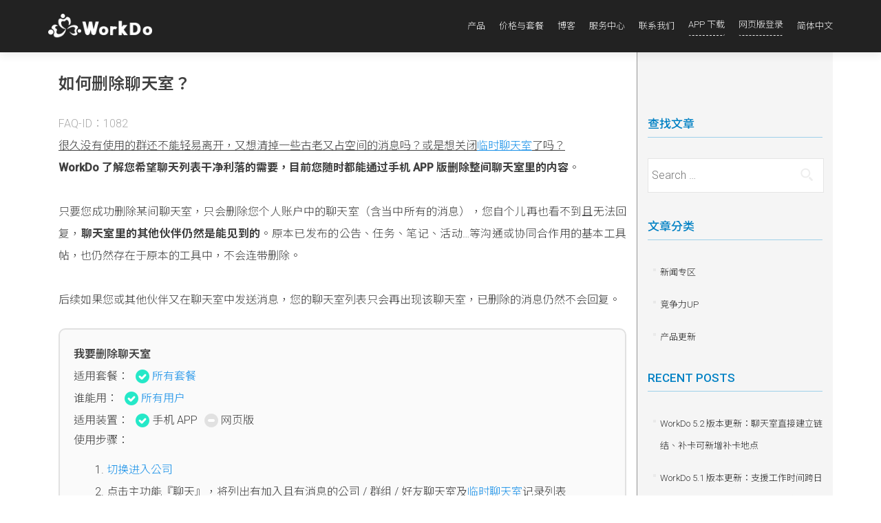

--- FILE ---
content_type: text/html; charset=UTF-8
request_url: https://portal.workdo.co/zh-hans/ufaqs/1082/
body_size: 28565
content:
<!DOCTYPE html>

<html lang="zh-hans" prefix="og: http://ogp.me/ns# fb: http://ogp.me/ns/fb# article: http://ogp.me/ns/article#">

<head>


<meta charset="UTF-8">

<!--Meta Description, keywords -->

<meta name="description" content="一款专为企业打造丶免费丶提供跨平台/装置丶并整合社群丶企业管理丶工作协作与沟通的多元应用软体。拥有多项实用功能包括公告丶讯息丶任务分配丶线上请假丶核销等，有效串联企业网络。">
<meta name="keywords" content="work,do,workdo,buddydo,community,team,group,chat,企業管理,企業協作,協作,協同管理,組織管理,工作管理,解決方案,即時通訊,企業通訊,企業溝通,企業社群,iPhone app,Android app,SMS,EIM,EIP,企業入口網站,傳訊,人事,人資系統,HR,請假系統,線上請假,出勤,請假,休假,線上簽核,簽核系統,電子簽核,行動簽核,公告,企業公佈欄,投票,核銷,會議室預約,辦公室應用,軟體,文件管理,BYOD,客戶管理,企業通訊錄,移動辦公,e化,檔案共享">

<!--Meta Description, keywords END -->


<meta name="viewport" content="width=device-width, initial-scale=1">

<meta name="google-site-verification" content="N0vMqe73koW4f6Yp6BAAmrp3Ls2UK-5uRMXgw0VXPeI" />

<meta name="google-site-verification" content="sr6BjPIF4mYSS-waDUpYqcYRmwJDu9yv_maeKCLNlqQ" />

<meta name="msvalidate.01" content="931011D3684909D5B15BB839187D5D79" />

<meta name="baidu-site-verification" content="FJU8doz6kW" />

<meta name="baidu-site-verification" content="ZJyIR1xNeV" />

<meta name="baidu-site-verification" content="M4c0nf916s" />

<meta name="baidu-site-verification" content="XiNQHlIgot" />

<!-- 2017.07.28 Edit by Feili web Page disable cache-->
<meta Http-Equiv="Cache-Control" Content="no-cache">
<meta Http-Equiv="Pragma" Content="no-cache">
<meta Http-Equiv="Expires" Content="0">
<meta Http-Equiv="Pragma-directive: no-cache">
<meta Http-Equiv="Cache-directive: no-cache"> 

<!-- Start Alexa Certify Javascript -->
<script type="text/javascript">
_atrk_opts = { atrk_acct:"4LTho1IW1810/9", domain:"workdo.co",dynamic: true};
(function() { var as = document.createElement('script'); as.type = 'text/javascript'; as.async = true; as.src = "https://d31qbv1cthcecs.cloudfront.net/atrk.js"; var s = document.getElementsByTagName('script')[0];s.parentNode.insertBefore(as, s); })();
</script>
<noscript><img src="https://d5nxst8fruw4z.cloudfront.net/atrk.gif?account=4LTho1IW1810/9" style="display:none" height="1" width="1" alt="" /></noscript>
<!-- End Alexa Certify Javascript -->  

<link rel="profile" href="http://gmpg.org/xfn/11">

<link rel="pingback" href="https://portal.workdo.co/xmlrpc.php">


<!--[if lt IE 9]>
<script src="https://portal.workdo.co/wp-content/themes/zerif-pro/js/html5.js"></script>
<link rel="stylesheet" href="https://portal.workdo.co/wp-content/themes/zerif-pro/css/ie.css" type="text/css">
<![endif]-->

<title>如何删除聊天室？ - WorkDo 常见问题</title>

<link rel="stylesheet" href="https://portal.workdo.co/wp-content/plugins/sitepress-multilingual-cms/res/css/language-selector.css?v=3.3.7" type="text/css" media="all" />
<meta name='robots' content='max-image-preview:large' />
<link rel="alternate" hreflang="en-us" href="https://portal.workdo.co/en/ufaqs/1082/" />
<link rel="alternate" hreflang="zh-tw" href="https://portal.workdo.co/zh-hant/ufaqs/1082/" />
<link rel="alternate" hreflang="zh-cn" href="https://portal.workdo.co/zh-hans/ufaqs/1082/" />

<!-- This site is optimized with the Yoast SEO plugin v12.2 - https://yoast.com/wordpress/plugins/seo/ -->
<meta name="description" content="很久没有使用的群还不能轻易离开，又想清掉一些古老又占空间的消息吗？或是想关闭临时聊天室了吗？WorkDo 了解您希望聊天列表干净利落的需要，目前您随时都能通过手机 APP 版删除整间聊天室里的内容。只要您成功删除某间聊天室，只会删除您个人账户中的聊天室（含当中所有的消息），您自个儿再也看不到且无法回复，聊天室里的其他伙伴仍然是..."/>
<meta name="robots" content="max-snippet:-1, max-image-preview:large, max-video-preview:-1"/>
<link rel="canonical" href="https://portal.workdo.co/zh-hans/ufaqs/1082/" />
<!-- / Yoast SEO plugin. -->

<link rel='dns-prefetch' href='//fonts.googleapis.com' />
<link rel='dns-prefetch' href='//s.w.org' />
<link rel="alternate" type="application/rss+xml" title="WorkDo &raquo; Feed" href="https://portal.workdo.co/zh-hans/feed/" />
<link rel="alternate" type="application/rss+xml" title="WorkDo &raquo; Comments Feed" href="https://portal.workdo.co/zh-hans/comments/feed/" />
		<script type="text/javascript">
			window._wpemojiSettings = {"baseUrl":"https:\/\/s.w.org\/images\/core\/emoji\/13.1.0\/72x72\/","ext":".png","svgUrl":"https:\/\/s.w.org\/images\/core\/emoji\/13.1.0\/svg\/","svgExt":".svg","source":{"concatemoji":"https:\/\/portal.workdo.co\/wp-includes\/js\/wp-emoji-release.min.js?ver=5.8.6"}};
			!function(e,a,t){var n,r,o,i=a.createElement("canvas"),p=i.getContext&&i.getContext("2d");function s(e,t){var a=String.fromCharCode;p.clearRect(0,0,i.width,i.height),p.fillText(a.apply(this,e),0,0);e=i.toDataURL();return p.clearRect(0,0,i.width,i.height),p.fillText(a.apply(this,t),0,0),e===i.toDataURL()}function c(e){var t=a.createElement("script");t.src=e,t.defer=t.type="text/javascript",a.getElementsByTagName("head")[0].appendChild(t)}for(o=Array("flag","emoji"),t.supports={everything:!0,everythingExceptFlag:!0},r=0;r<o.length;r++)t.supports[o[r]]=function(e){if(!p||!p.fillText)return!1;switch(p.textBaseline="top",p.font="600 32px Arial",e){case"flag":return s([127987,65039,8205,9895,65039],[127987,65039,8203,9895,65039])?!1:!s([55356,56826,55356,56819],[55356,56826,8203,55356,56819])&&!s([55356,57332,56128,56423,56128,56418,56128,56421,56128,56430,56128,56423,56128,56447],[55356,57332,8203,56128,56423,8203,56128,56418,8203,56128,56421,8203,56128,56430,8203,56128,56423,8203,56128,56447]);case"emoji":return!s([10084,65039,8205,55357,56613],[10084,65039,8203,55357,56613])}return!1}(o[r]),t.supports.everything=t.supports.everything&&t.supports[o[r]],"flag"!==o[r]&&(t.supports.everythingExceptFlag=t.supports.everythingExceptFlag&&t.supports[o[r]]);t.supports.everythingExceptFlag=t.supports.everythingExceptFlag&&!t.supports.flag,t.DOMReady=!1,t.readyCallback=function(){t.DOMReady=!0},t.supports.everything||(n=function(){t.readyCallback()},a.addEventListener?(a.addEventListener("DOMContentLoaded",n,!1),e.addEventListener("load",n,!1)):(e.attachEvent("onload",n),a.attachEvent("onreadystatechange",function(){"complete"===a.readyState&&t.readyCallback()})),(n=t.source||{}).concatemoji?c(n.concatemoji):n.wpemoji&&n.twemoji&&(c(n.twemoji),c(n.wpemoji)))}(window,document,window._wpemojiSettings);
		</script>
		<style type="text/css">
img.wp-smiley,
img.emoji {
	display: inline !important;
	border: none !important;
	box-shadow: none !important;
	height: 1em !important;
	width: 1em !important;
	margin: 0 .07em !important;
	vertical-align: -0.1em !important;
	background: none !important;
	padding: 0 !important;
}
</style>
	<link rel='stylesheet' id='wp-block-library-css'  href='https://portal.workdo.co/wp-includes/css/dist/block-library/style.min.css?ver=5.8.6' type='text/css' media='all' />
<link rel='stylesheet' id='scroller-plugin-css'  href='https://portal.workdo.co/wp-content/plugins/tipu-scroll-to-top/css/stt-front-styles.css?ver=5.8.6' type='text/css' media='all' />
<link rel='stylesheet' id='tz-font-awesome-css'  href='https://portal.workdo.co/wp-content/plugins/tipu-scroll-to-top/font-awesome/css/font-awesome.min.css?ver=5.8.6' type='text/css' media='all' />
<link rel='stylesheet' id='ewd-ufaq-style-css'  href='https://portal.workdo.co/wp-content/plugins/ultimate-faqs/css/ewd-ufaq-styles.css?ver=5.8.6' type='text/css' media='all' />
<link rel='stylesheet' id='ewd-ufaq-rrssb-css'  href='https://portal.workdo.co/wp-content/plugins/ultimate-faqs/css/rrssb-min.css?ver=5.8.6' type='text/css' media='all' />
<link rel='stylesheet' id='zerif_font-css'  href='//fonts.googleapis.com/css?family=Lato%3A300%2C400%2C700%2C400italic%7CMontserrat%3A700%7CHomemade+Apple&#038;ver=5.8.6' type='text/css' media='all' />
<link rel='stylesheet' id='zerif_font_all-css'  href='//fonts.googleapis.com/css?family=Open+Sans%3A400%2C300%2C300italic%2C400italic%2C600italic%2C600%2C700%2C700italic%2C800%2C800italic&#038;ver=5.8.6' type='text/css' media='all' />
<link rel='stylesheet' id='zerif_bootstrap_style-css'  href='https://portal.workdo.co/wp-content/themes/zerif-pro/css/bootstrap.min.css?ver=5.8.6' type='text/css' media='all' />
<link rel='stylesheet' id='zerif_font-awesome_style-css'  href='https://portal.workdo.co/wp-content/themes/zerif-pro/assets/css/font-awesome.min.css?ver=v1' type='text/css' media='all' />
<link rel='stylesheet' id='zerif_style-css'  href='https://portal.workdo.co/wp-content/themes/zerif-pro/style.css?ver=v1' type='text/css' media='all' />
<link rel='stylesheet' id='frp-frontend-css'  href='https://portal.workdo.co/wp-content/plugins/flexible-recent-posts/css/frp-front.css?ver=5.8.6' type='text/css' media='all' />
<link rel='stylesheet' id='ngfb_sharing_buttons-css'  href='https://portal.workdo.co/wp-content/plugins/nextgen-facebook/cache/sharing-styles-id-1.min.css?ver=8.30.0-1' type='text/css' media='all' />
<link rel='stylesheet' id='avhec-widget-css'  href='https://portal.workdo.co/wp-content/plugins/extended-categories-widget/4.2/css/avh-ec.widget.css?ver=3.10.0-dev.1' type='text/css' media='all' />
<script type='text/javascript' src='https://portal.workdo.co/wp-includes/js/jquery/jquery.min.js?ver=3.6.0' id='jquery-core-js'></script>
<script type='text/javascript' src='https://portal.workdo.co/wp-includes/js/jquery/jquery-migrate.min.js?ver=3.3.2' id='jquery-migrate-js'></script>
<link rel="https://api.w.org/" href="https://portal.workdo.co/zh-hans/wp-json/" /><link rel="alternate" type="application/json" href="https://portal.workdo.co/zh-hans/wp-json/wp/v2/ufaq/1454" /><link rel="EditURI" type="application/rsd+xml" title="RSD" href="https://portal.workdo.co/xmlrpc.php?rsd" />
<link rel="wlwmanifest" type="application/wlwmanifest+xml" href="https://portal.workdo.co/wp-includes/wlwmanifest.xml" /> 
<meta name="generator" content="WordPress 5.8.6" />
<link rel='shortlink' href='https://portal.workdo.co/zh-hans/?p=1454' />
<link rel="alternate" type="application/json+oembed" href="https://portal.workdo.co/zh-hans/wp-json/oembed/1.0/embed?url=https%3A%2F%2Fportal.workdo.co%2Fzh-hans%2Fufaqs%2F1082%2F" />
<link rel="alternate" type="text/xml+oembed" href="https://portal.workdo.co/zh-hans/wp-json/oembed/1.0/embed?url=https%3A%2F%2Fportal.workdo.co%2Fzh-hans%2Fufaqs%2F1082%2F&#038;format=xml" />
			<script type="text/javascript">
					(function(c,l,a,r,i,t,y){
						c[a]=c[a]||function(){(c[a].q=c[a].q||[]).push(arguments)};t=l.createElement(r);t.async=1;
						t.src="https://www.clarity.ms/tag/"+i+"?ref=wordpress";y=l.getElementsByTagName(r)[0];y.parentNode.insertBefore(t,y);
					})(window, document, "clarity", "script", "5v9p9tmhuf");
			</script>
		<meta name="generator" content="WPML ver:3.3.7 stt:60,62,1;" />
<style>.stt-icon {height: 48px;width: 48px;line-height: 48px;text-align: center;cursor: pointer;background-color: #0082c4!important;border-radius: 0px;color: #ffffff!important;}.stt-icon:hover {background-color: #0082c4!important;color: #ffffff!important;}</style>    <script type="text/javascript">
        var ajaxurl = 'https://portal.workdo.co/wp-admin/admin-ajax.php';
    </script>

<style type="text/css">#lang_sel a, #lang_sel a.lang_sel_sel{color:#444444;}#lang_sel a:hover, #lang_sel a.lang_sel_sel:hover{color:#000000;}#lang_sel a.lang_sel_sel, #lang_sel a.lang_sel_sel:visited{background-color:#ffffff;}#lang_sel a.lang_sel_sel:hover{background-color:#eeeeee;}#lang_sel li ul a, #lang_sel li ul a:visited{color:#444444;}#lang_sel li ul a:hover{color:#000000;}#lang_sel li ul a, #lang_sel li ul a:link, #lang_sel li ul a:visited{background-color:#ffffff;}#lang_sel li ul a:hover{background-color:#eeeeee;}#lang_sel a, #lang_sel a:visited{border-color:#cdcdcd;} #lang_sel ul ul{border-top:1px solid #cdcdcd;}</style>
	<style type="text/css">
		div.wpcf7 .screen-reader-response {
			display: none;
		}
		div.wpcf7 img.ajax-loader {
			border: none;
			vertical-align: middle;
			margin-left: 4px;
		}
		div.wpcf7 .form-inline img.ajax-loader {
			display: inline;
		}
		div.wpcf7 div.ajax-error {
			display: none;
		}
		div.wpcf7 .wpcf7-display-none {
			display: none;
		}
		div.wpcf7 .form-inline .form-group {
			max-width: 250px;
		}
		div.wpcf7 .input-group-addon img {
			height: 100%;
			width: auto;
			max-width: none !important;
			border-radius: 5px;
		}
		div.wpcf7 .input-group-addon.input-group-has-image {
			padding: 0;
		}
	</style>
	<style type="text/css">.recentcomments a{display:inline !important;padding:0 !important;margin:0 !important;}</style>

<!-- ngfb meta tags begin -->
<!-- generated on 2026-01-24T08:27:10+00:00 -->
<meta name="ngfb:mark" content="ngfb meta tags begin"/>
<!-- generator:1 --><meta name="generator" content="NGFB 8.30.0-1/G"/>
<meta property="fb:app_id" content="1083425171708213"/>
<meta property="og:url" content="https://portal.workdo.co/zh-hans/ufaqs/1082/"/>
<meta property="og:type" content="article"/>
<meta property="article:published_time" content="2017-03-23T02:52:18+00:00"/>
<meta property="article:modified_time" content="2022-05-16T09:19:19+00:00"/>
<meta property="og:locale" content="en_US"/>
<meta property="og:site_name" content="WorkDo"/>
<meta property="og:title" content="如何删除聊天室？"/>
<meta property="og:description" content="FAQ-ID：1082 很久没有使用的群还不能轻易离开，又想清掉一些古老又占空间的消息吗？或是想关闭临时聊天室了吗？ WorkDo 了解您希望聊天列表干净利落的需要，目前您随时都能通过手机 APP 版删除整间聊天室里的内容。 &nbsp; 只要您成功删除某间聊天室，只会删除您个人账户中的聊天室（含当中所有的消息），您自个儿再也看不到且无法回复，聊天室里的其他伙伴仍然是能见到的。原本已发布的公告、任务、笔记、活动...等沟通或协同合作用的基本工具帖，也仍然存在于原本的工具中，不会连带删除。 &nbsp; 后续如果您或其他伙伴又在聊天室中发送消息，您的聊天室列表只会再出现该聊天室，已删除的消息仍然不会回复。..."/>
<!-- og:image:1 --><meta property="og:image:secure_url" content="https://portal.workdo.co/wp-content/uploads/2016/05/UrlPreviewImage-WorkDo-600x315.png"/>
<!-- og:image:1 --><meta property="og:image" content="http://portal.workdo.co/wp-content/uploads/2016/05/UrlPreviewImage-WorkDo-600x315.png"/>
<!-- og:image:1 --><meta property="og:image:width" content="600"/>
<!-- og:image:1 --><meta property="og:image:height" content="315"/>
<meta name="twitter:domain" content="portal.workdo.co"/>
<meta name="twitter:title" content="如何删除聊天室？"/>
<meta name="twitter:description" content="FAQ-ID：1082 很久没有使用的群还不能轻易离开，又想清掉一些古老又占空间的消息吗？或是想关闭临时聊天室了吗？ WorkDo 了解您希望聊天列表干净利落的需要，目前您随时都能通过手机 APP 版删除整间聊天室里的内容。 &nbsp;..."/>
<meta name="twitter:card" content="summary"/>
<meta itemprop="url" content="https://portal.workdo.co/zh-hans/ufaqs/1082/"/>
<meta itemprop="name" content="如何删除聊天室？"/>
<meta itemprop="description" content="FAQ-ID：1082 很久没有使用的群还不能轻易离开，又想清掉一些古老又占空间的消息吗？或是想关闭临时聊天室了吗？ WorkDo 了解您希望聊天列表干净利落的需要，目前您随时都能通过手机 APP 版删除整间聊天室里的内容。 &nbsp; 只要您成功删除某间聊天室，只会删除您个人账户中的聊天室（含当中所有的消息），您自个儿再也看不到且无法回复，聊天室里的其他伙伴仍然是能见到的。原本已发布的公告、任务、笔记、活动...等沟通或协同合作用的基本工具帖，也仍然存在于原本的工具中，不会连带删除。 &nbsp;..."/>
<meta itemprop="datepublished" content="2017-03-23T02:52:18+00:00"/>
<meta itemprop="datemodified" content="2022-05-16T09:19:19+00:00"/>
<meta name="author" content="Grace Chen"/>
<noscript itemprop="image" itemscope itemtype="http://schema.org/ImageObject">
<meta itemprop="url" content="https://portal.workdo.co/wp-content/uploads/2016/05/UrlPreviewImage-WorkDo-800x420.png"/>
<meta itemprop="width" content="800"/>
<meta itemprop="height" content="420"/>
</noscript>
<meta name="ngfb:mark" content="ngfb meta tags end"/>
<!-- ngfb meta tags end -->

<script type="text/javascript" id="ngfb-header-script">
	window.___gcfg = { lang: "en-US" };
	function ngfb_insert_js( script_id, url, async ) {
		if ( document.getElementById( script_id + "-js" ) ) return;
		var async = typeof async !== "undefined" ? async : true;
		var script_pos = document.getElementById( script_id );
		var js = document.createElement( "script" );
		js.id = script_id + "-js";
		js.async = async;
		js.type = "text/javascript";
		js.language = "JavaScript";
		js.src = url;
		script_pos.parentNode.insertBefore( js, script_pos );
	};
</script>
<!-- ngfb header: no buttons enabled or requested -->
<style type="text/css" id="custom-background-css">
body.custom-background { background-image: url("https://portal.workdo.com.cn/wp-content/uploads/2017/07/workdo-website-background-image2-1.jpg"); background-position: center top; background-size: auto; background-repeat: no-repeat; background-attachment: fixed; }
</style>
	<style id='zerif-pro-custom-css' class='siteorigin-custom-css' type='text/css'>
/*2022.11.29 Edit Manton*/
.twocoltable {
  width: 100%;
  display: flex;
  flex-direction: column;
  border: solid 1px #e1e1e1;
}
.twocoltable .dh {
  background-color: #fafafa;
}
.twocoltable .dh span {
  display: flex;
  align-items: center;
  border-top: 1px solid #e1e1e1;
  font-size: 14px;
  padding: 5px 15px;
  word-break: break-word;
  font-weight: 400;
}
.twocoltable .dh span img {
  display: unset !important;
  margin: 0 5px 0 0 !important;
}
.twocoltable .dh ul,
.twocoltable .db ul {
  display: flex;
  align-items: center;
  margin: 0;
  padding: 0;
  list-style-type: none;
  border-top: 1px solid #e1e1e1;
}
.twocoltable .dh ul {
  border-top: 0;
}
.twocoltable .dh ul li {
  font-weight: bold !important;
  padding: 15px;
}
.twocoltable .dh ul li,
.twocoltable .db ul li {
  display: flex;
  align-items: flex-start;
  list-style-type: none;
  flex-direction: column;
  margin: 0;
  font-weight: 400;
  flex: 1;
  border-left: 1px solid #e1e1e1;
}
.twocoltable .dh ul li span,
.twocoltable .db ul li span {
  display: block;
  width: 100%;
  margin: 0;
  padding: 15px;
  border-bottom: 1px solid #e1e1e1;
}
.twocoltable .dh ul li span:last-child,
.twocoltable .db ul li span:last-child {
  border-bottom: 0;
}
.twocoltable .dh ul li:first-child,
.twocoltable .db ul li:first-child {
  padding: 15px;
  justify-content: flex-start;
  flex: 0 0 30%;
  border-left: 0;
}
.twocoltable .db ul li:first-child img {
  margin: 0 5px 0 0 !important;
}
.twocoltable .dh ul li:before,
.twocoltable .db ul li:before {
  display: none;
}
.twocoltable .dh ul li img,
.twocoltable .db ul li img {
  margin: 0 !important;
}
@media (max-width: 768px) {
  .twocoltable {
    width: 99%;
  }
  .twocoltable .dh ul li,
  .twocoltable .db ul li {
    font-size: 13px;
    padding: 5px;
  }
  .twocoltable .dh span {
    align-items: flex-start;
  }
  .twocoltable .dh span img {
    margin: 3px 5px 0 0 !important;
  }
}
.copyright p a {
  color: #939393;
}

.copyright p a:hover {
  color: #939393;
  opacity: 0.8;
}

/* #menu-item-3433 a {
	position: relative;
	padding-right: 70px;
}
#menu-item-3433 a:after {
	display: block;
  position: absolute;
  top: 8px;
  right: 0;
  content: 'ON SALE';
  color: #fff;
  font-size: 12px;
  font-weight: bold;
  width: 65px;
  height: 20px;
  margin: 0;
  padding: 0 8px;
  border-radius: 10px;
  background-color: #ef3600;
  line-height: 20px;
  text-align: center;
}
#menu-item-3433 a:hover:after{
  background-color: #FF4E1B;
} */

.has-mtsnb #main-nav {
  top: 0;
}

.mtsnb {
  top: 76px;
  z-index: 10;
}

.mtsnb-hide,
.mtsnb-show {
  top: 0;
}

@media (max-width: 991px) {
  .mtsnb {
    top: 110px;
  }
}

@media (max-width: 768px) {
  .mtsnb {
    top: 0;
  }
}

.mtsnb-hide span {
  line-height: 1;
}

.mtsnb .mtsnb-container {
  padding: 5px 60px;
  font-weight: 400;
}

.mtsnb .mtsnb-button {
  padding: 0 10px;
  font-weight: 500;
}

body.tax-ufaq-tag .page-header {
  display: none;
}

.ewd-ufaq-faqs {
  display: flex;
  flex-wrap: wrap;
}

.ewd-ufaq-faqs .ufaq-faq-category {
  flex: 1 1 48%;
}

@media (max-width: 768px) {
  .ewd-ufaq-faqs .ufaq-faq-category {
    flex: 1 1 100%;
  }
}

/*2020.04.16 Edit Manton*/

.page-header {
  margin: 40px 0;
}

/*2020.03.26 Edit Manton*/

.faq-padding0 > .panel-grid-cell {
  padding: 0 !important;
}

/*2020.03.02 Edit Manton*/

#ufaq-ajax-search-lbl {
  display: none;
}

#ufaq-ajax-text-input {
  height: 60px;
  width: calc(100% - 20px);
  margin: 0 10px 10px !important;
  padding: 10px 20px 10px 50px;
}

#ewd-ufaq-jquery-ajax-search {
  position: relative;
}

#ewd-ufaq-jquery-ajax-search:after {
  content: "";
  background-image: url(https://portal.workdo.co/wp-content/uploads/2020/03/ic-navbar-search.png);
  position: absolute;
  filter: contrast(0.5);
  width: 25px;
  height: 25px;
  top: 18px;
  left: 30px;
}

#ufaq-ajax-text-input::-webkit-input-placeholder {
  color: #989898;
  font-size: 16px;
  font-weight: 500;
}

#ufaq-ajax-text-input::-moz-placeholder {
  color: #989898;
  font-size: 16px;
  font-weight: 500;
}

#ufaq-ajax-text-input::-moz-placeholder {
  color: #989898;
  font-size: 16px;
  font-weight: 500;
}

#ufaq-ajax-text-input:-ms-input-placeholder {
  color: #989898;
  font-size: 16px;
  font-weight: 500;
}

@media (max-width: 768px) {
  #ufaq-ajax-text-input {
    -webkit-appearance: none;
    -moz-appearance: none;
    appearance: none;
    width: 100%;
    margin: 0 0 10px !important;
  }

  #ewd-ufaq-jquery-ajax-search:after {
    left: 15px;
  }
}

/*2019.11.28 Edit Manton*/

.tooltable {
  max-width: 620px;
  display: flex;
  flex-direction: column;
  border: solid 1px #e1e1e1;
}

.tooltable .dh {
  background-color: #fafafa;
}

.tooltable .dh span {
  display: flex;
  align-items: center;
  border-top: 1px solid #e1e1e1;
  font-size: 14px;
  padding: 5px 15px;
  word-break: break-word;
  font-weight: 400;
}

.tooltable .dh span img {
  display: unset !important;
  margin: 0 5px 0 0 !important;
}

.tooltable .dh ul,
.tooltable .db ul {
  display: flex;
  justify-content: center;
  align-items: center;
  margin: 0;
  padding: 0;
  list-style-type: none;
  border-top: 1px solid #e1e1e1;
}

.tooltable .dh ul {
  border-top: 0;
}

.tooltable .dh ul li {
  font-weight: bold !important;
}

.tooltable .dh ul li,
.tooltable .db ul li {
  display: flex;
  justify-content: center;
  align-items: center;
  list-style-type: none;
  margin: 0;
  padding: 15px;
  font-weight: 400;
  flex: 1;
}

.tooltable .dh ul li:first-child,
.tooltable .db ul li:first-child {
  justify-content: flex-start;
  flex: 1 0 15%;
  border-right: 1px solid #e1e1e1;
}

.tooltable .db ul li:first-child img {
  margin: 0 5px 0 0 !important;
}

.tooltable .dh ul li:before,
.tooltable .db ul li:before {
  display: none;
}

.tooltable .dh ul li img,
.tooltable .db ul li img {
  margin: 0 !important;
}

@media (max-width: 768px) {
  .tooltable {
    width: 99%;
  }

  .tooltable .dh ul li,
  .tooltable .db ul li {
    font-size: 13px;
    padding: 5px;
  }

  .tooltable .dh span {
    align-items: flex-start;
  }

  .tooltable .dh span img {
    margin: 3px 5px 0 0 !important;
  }
}

/*2019.10.29 Edit Manton*/

.tag {
  color: #888;
  font-size: 15px;
}

.tag span {
  position: relative;
  font-size: 15px;
  padding-left: 23px;
}

.tag span:before {
  position: absolute;
  content: "";
  width: 2px;
  height: 15px;
  background-color: #ccc;
  top: 0;
  left: 10px;
}

/*2019.10.29 Edit Manton*/

.startworkplace {
  width: 700px;
  position: relative;
  display: flex;
  flex-direction: column;
  padding: 20px 10px;
  margin: 0 auto 10px;
  border-radius: 5px;
  background-color: #eeeeee;
}

@media (max-width: 768px) {
  .startworkplace {
    width: 100%;
  }
}

.startworkplace:first-child {
  margin-top: 30px;
}

.startworkplace .title,
.startworkplace .title_1,
.startworkplace .title_2,
.startworkplace .title_3,
.startworkplace .title_4,
.startworkplace .title_5 {
  line-height: 40px;
  font-size: 24px;
  color: #000;
  font-weight: 500;
  margin-bottom: 10px;
}

.startworkplace .title_1,
.startworkplace .title_2,
.startworkplace .title_3,
.startworkplace .title_4,
.startworkplace .title_5 {
  position: relative;
  padding-left: 44px;
}

.startworkplace .title_1::after,
.startworkplace .title_2::after,
.startworkplace .title_3::after,
.startworkplace .title_4::after,
.startworkplace .title_5::after {
  display: block;
  position: absolute;
  top: 7px;
  left: 10px;
  background-color: #ffb741;
  width: 24px;
  height: 24px;
  line-height: 24px;
  text-align: center;
  border-radius: 50%;
  color: #fff;
  font-size: 18px;
}

.startworkplace .title_1::after {
  content: "1";
}

.startworkplace .title_2::after {
  content: "2";
}

.startworkplace .title_3::after {
  content: "3";
}

.startworkplace .title_4::after {
  content: "4";
}

.startworkplace .title_5::after {
  content: "5";
}

.startworkplace .sub_title {
  line-height: 26px;
  font-size: 16px;
  color: #000;
  font-weight: 500;
  margin-bottom: 10px;
}

.startworkplace ul {
  margin: 0;
  padding: 0;
}

.startworkplace ul li {
  position: relative;
  list-style-type: none;
  padding-left: 44px;
  line-height: 26px;
  font-size: 16px;
  color: #444;
}

.startworkplace ul li::after {
  display: block;
  position: absolute;
  top: 11px;
  left: 18px;
  content: "";
  width: 8px;
  height: 2px;
  background-color: #444;
}

.startworkplace .desktop img,
.startworkplace .mobile img {
  width: 100%;
  margin-bottom: 10px;
}

.startworkplace .desktop {
  display: block;
  visibility: visible;
  margin-bottom: 10px;
}

.startworkplace .mobile {
  display: none;
  visibility: hidden;
  margin-bottom: 10px;
}

@media (max-width: 768px) {
  .startworkplace .desktop {
    display: none;
    visibility: hidden;
  }

  .startworkplace .mobile {
    display: block;
    visibility: visible;
  }
}

/*2019.07.10 Edit Manton*/

.inDesktop {
  display: block !important;
  visibility: visible;
}

@media (max-width: 768px) {
  .inDesktop {
    display: none !important;
    visibility: hidden;
  }
}

.inMobile {
  display: none !important;
  visibility: hidden;
}

@media (max-width: 768px) {
  .inMobile {
    display: block !important;
    visibility: visible;
  }
}

/*2019.04.24 Edit Manton*/

.ufaq .entry-header {
  margin-top: 30px;
}

.ufaq .entry-meta {
  display: none;
}

.ufaq .entry-content p {
  line-height: 1.6;
  margin-bottom: 15px;
}

/*2019.03.11 Edit Manton*/

.blog-tip {
  position: relative;
  border: 4px solid #99a5ad;
  padding: 30px;
  margin-bottom: 36px;
  font-weight: bold;
}

.blog-tip::after,
.blog-tip::before {
  position: absolute;
  display: block;
  content: "";
  background-repeat: no-repeat;
  background-size: cover;
  width: 44px;
  height: 24px;
}

.blog-tip::after {
  background-image: url("https://portal.workdo.co/wp-content/uploads/2019/03/ic-testimonial-down.png");
  top: -15px;
  left: 40px;
}

.blog-tip::before {
  background-image: url("https://portal.workdo.co/wp-content/uploads/2019/03/ic-testimonial-up.png");
  bottom: -15px;
  right: 40px;
}

/*2019.02.22 Edit Manton*/

@media (max-width: 768px) {
  .ufaq-faq-category {
    width: 100% !important;
    float: none !important;
    margin: 0 0 20px !important;
  }
}

/*2019.02.01 Edit Manton*/

.panel-row-style .panel-grid-cell {
  height: 100%;
  margin-bottom: 0 !important;
}

/*2019.01.04 Edit Manton*/

#faqs-link {
  color: #1a91e8 !important;
  font-size: 16px !important;
}

#faqs-btn {
  border: 1px solid #1a91e8;
  padding: 10px 15px;
  border-radius: 5px;
  color: #1a91e8 !important;
  margin: 10px 0 !important;
  display: inline-block;
  line-height: 15px;
}

#faqs-img {
  height: 500px;
}

.tips,
.danger,
.primary,
.secondary {
  margin: 25px 0 0;
  padding: 20px 20px 20px 42px !important;
  border-radius: 10px;
  border: 2px solid;
}

.tips p,
.danger p,
.primary p,
.secondary p {
  margin: 0;
}

.tips {
  border-color: #ffe3b6;
  background-color: #fefeea;
}

.danger {
  border-color: #ffd6ca;
  background-color: #fff2ee;
}

.primary {
  border-color: #bad3ff;
  background-color: #eef4ff;
}

.secondary {
  padding: 20px !important;
  border-color: #e1e1e1;
  background-color: #fafafa;
}

.tips h5,
.danger h5,
.primary h5,
.secondary h5 {
  position: relative;
  font-size: 16px;
  font-weight: 600;
  margin: 0;
}

.tips h5 {
  color: #ffb741 !important;
}

.danger h5 {
  color: #ef3600 !important;
}

.primary h5 {
  color: #1a91e8 !important;
}

.secondary h5 {
  color: #444444 !important;
}

.tips h5 img,
.danger h5 img,
.primary h5 img,
.secondary h5 img {
  position: absolute;
  display: block;
  top: 3px;
  left: -29px;
}

.tips ul,
.danger ul,
.primary ul,
.secondary ul,
.tips ol,
.danger ol,
.primary ol,
.secondary ol {
  margin-top: 10px !important;
  margin-bottom: 0 !important;
}

.tips ul,
.danger ul,
.primary ul,
.tips ol,
.danger ol,
.primary ol {
  margin-left: 1em;
}

.tips ul li,
.danger ul li,
.primary ul li,
.secondary ul li {
  list-style: disc !important;
  line-height: 1.6;
}

.tips ol li,
.danger ol li,
.primary ol li,
.secondary ol li {
  line-height: 1.6;
}

.tips .icon,
.danger .icon,
.primary .icon,
.secondary .icon {
  display: flex;
  align-items: center;
}

.tips .icon .active,
.danger .icon .active,
.primary .icon .active,
.secondary .icon .active {
  background-image: url("https://portal.workdo.com.cn/wp-content/uploads/2019/01/ic-circle-tick-active.png");
  background-repeat: no-repeat;
  background-position: 0 50%;
  padding-left: 26px;
  margin-left: 8px;
  font-size: inherit !important;
  font-weight: unset;
}

.tips .icon .disable,
.danger .icon .disable,
.primary .icon .disable,
.secondary .icon .disable {
  background-image: url("https://portal.workdo.com.cn/wp-content/uploads/2019/01/ic-circle-disable.png");
  background-repeat: no-repeat;
  background-position: 0 50%;
  padding-left: 26px;
  margin-left: 8px;
  font-size: inherit !important;
  font-weight: unset;
}

.tips .link,
.danger .link,
.primary .link,
.secondary .link {
  background-image: url("https://portal.workdo.com.cn/wp-content/uploads/2019/02/ic-faq.png");
  background-repeat: no-repeat;
  background-position: 0 50%;
  display: inline-block;
  height: 25px;
  line-height: 25px;
  padding-left: 28px;
  font-size: inherit !important;
  color: #444444 !important;
}

.tips .link:hover,
.danger .link:hover,
.primary .link:hover,
.secondary .link:hover {
  opacity: 0.5;
}

.entry-title {
  font-weight: 600;
}

/*2018.10.15 Edit Manton*/

.dropdownmenu {
  width: 100% !important;
  background: none !important;
}

#common-content {
  display: block !important;
  width: 620px;
  margin: 0 auto;
}

#common-content img {
  margin-right: 16px;
}

#common-content.content-list img {
  margin-bottom: 12px;
  margin-right: 0;
  display: block;
}

#common-content h3 {
  display: flex;
  align-items: center;
  font-weight: 600;
  margin: 60px 0 16px;
  font-size: 24px;
  color: #27476b;
}

#common-content h3:first-child {
  margin-top: 30px;
}

#common-content p {
  font-weight: 300 !important;
  line-height: 1.6 !important;
  font-size: 16px !important;
  color: #444 !important;
  margin-bottom: 15px !important;
}

#common-content p a {
  color: #1a91e8 !important;
  font-size: 16px !important;
}

#common-content li {
  color: #444 !important;
}

#common-content li:before {
  width: 8px;
  height: 2px;
  background: #444444;
  margin-top: 15px;
  left: -5px;
}

#common-content #common-brn {
  color: #1a91e8 !important;
  background-color: transparent;
  border: 1px solid #1a91e8;
  box-shadow: none;
  margin: 30px 0 0 !important;
}

#common-content .img-lg {
  display: block !important;
}

#common-content .img-sm {
  display: none !important;
}

@media (max-width: 768px) {
  #common-content .img-lg {
    display: none !important;
  }

  #common-content .img-sm {
    margin-top: 16px;
    display: block !important;
  }

  #common-content {
    width: 100%;
    margin: 0 0 50px;
  }

  #common-content h3:first-child {
    margin-top: 0;
  }
}

/*2025.09.05 Edit Manton*/

#tab p {
  display: flex;
  align-items: center;
  font-size: 17px;
  font-weight: 400;
  color: #333;
  text-align: unset !important;
  white-space: pre-line;
  line-height: 25px;
}

#tab img.icon {
  width: 50px;
  filter: invert(50%) sepia(55%) saturate(5813%)
    hue-rotate(175deg) brightness(87%) contrast(99%) !important;
}

#tab img.icon + span {
  white-space: nowrap;
  margin-left: 15px;
  font-size: 22px;
  font-weight: bold;
  color: #666;
}

#tab .content-list {
  display: flex;
  justify-content: space-around;
  min-height: 600px;
}

#tab .content-list {
  border-bottom: 1px solid #e1e1e1;
}

#tab .content-list > div.content-left {
  position: relative;
  display: flex;
  flex-direction: column;
  align-items: flex-start;
  justify-content: center;
  flex: 1 1 auto;
  margin: 30px 0;
}

#tab .content-list > div.content-right {
  position: relative;
  width: 560px;
  flex: 0 0 560px;
  margin: 30px 0;
}

#tab .content-list:nth-child(even) > div.content-left {
  display: block;
  width: 560px;
  flex: 0 0 560px;
}

#tab .content-list:nth-child(even) > div.content-right {
  flex: 1 1 auto;
  display: flex;
  flex-direction: column;
  align-items: flex-start;
  justify-content: center;
}

#tab .photo,
#tab .photos,
#tab .photos + div {
  width: 560px;
  height: 560px;
  position: absolute;
  bottom: 0;
  left: 0;
  background-repeat: no-repeat;
}

#tab .photo {
  padding: 135px 0 0 73px;
  width: 460px;
  height: 600px;
  background-image: url("https://portal.workdo.com.cn/wp-content/uploads/2018/09/i-phone-overview.png");
}

#tab .photo img {
  border-radius: 2px;
  width: 260px;
}

#tab .photos {
  padding: 142px 0 0 51px;
  z-index: 10;
  background-image: url("https://portal.workdo.com.cn/wp-content/uploads/2018/09/i-phone-overview-double-top.png");
}

#tab .photos img {
  border-radius: 2px;
  width: 234.2px;
}

#tab .photos + div {
  padding: 184px 0 0 292px;
  z-index: 8;
  background-image: url("https://portal.workdo.com.cn/wp-content/uploads/2018/09/i-phone-overview-double-bottom.png");
}

#tab .photos + div img {
  border-radius: 2px;
  width: 211px;
}

#tab .content-list:empty {
  display: none;
}
span#features,
span#Administration,
span#Collaboration,
span#Comminication,
span#opentab,
span#chat,
span#audioCall,
span#videoCall,
span#groupCall,
span#bbs,
span#nts,
span#bdt,
span#evt,
span#bda,
span#fms,
span#lnk,
span#bdp,
span#hrs,
span#pal,
span#ccn,
span#ckn,
span#lve,
span#lvs,
span#sft,
span#ots,
span#bts,
span#ers,
span#rfa,
span#crm,
span#dashboard,
span#wall,
span#calendar,
span#workflow,
span#moments,
span#rms,
span#fpk,
span#fck,
span#bdb,
span#gbs,
span#domain,
span#group,
span#buddy {
  display: none;
}

#tab {
  width: 100%;
  margin: 35px auto 0;
}

/* 頁籤ul */

#tab > .fixedHeader {
  width: 100%;
  height: 52px;
  position: fixed;
  top: 76px;
  left: 0;
  background-color: #fff;
  z-index: 999;
  border-bottom: 2px solid #e1e1e1;
}

#tab > header > ul {
  width: 100%;
  overflow: hidden;
  margin: 0 auto -2px;
  padding: 0;
  display: flex;
  justify-content: center;
}

#tab > header > ul > li {
  min-width: 300px;
  text-align: center;
  padding: 0 !important;
  margin: 0 !important;
  list-style-type: none !important;
}

#tab > header > ul > li::before {
  display: none;
}

#tab > header > ul li.open {
  display: none;
}

#tab > header > ul > li > a {
  display: block;
  text-decoration: none;
  font-size: 15px !important;
  color: #666 !important;
  font-weight: bold;
  padding: 10px;
  margin-left: 5px;
}

/*頁籤div內容*/

#tab > div {
  height: 0;
  overflow: hidden;
  visibility: hidden;
}

#tab > div > .content-list {
  display: none;
}

/* span:target */

#Administration:target,
#Collaboration:target,
#Comminication:target {
  border: solid 1px red;
}

/*第一筆的底色*/

span:target ~ #tab > header > ul li:first-child a {
  color: #666 !important;
  border: 0;
}

span:target ~ #tab > div.tab-content-1 {
  visibility: hidden;
  height: 0;
}

/*頁籤變換&第一筆*/

span ~ #tab > header > ul li:first-child a,
span#Administration:target
  ~ #tab
  > header
  > ul
  li
  a[href$="#Administration"],
span#Collaboration:target
  ~ #tab
  > header
  > ul
  li
  a[href$="#Collaboration"],
span#Comminication:target
  ~ #tab
  > header
  > ul
  li
  a[href$="#Comminication"] {
  color: #0184c5 !important;
  border-bottom: 2px solid #0184c5;
  transition: unset;
  outline: 0;
}

span#chat:target
  ~ #tab
  > header
  > ul
  li
  a[href$="#Comminication"],
span#audioCall:target
  ~ #tab
  > header
  > ul
  li
  a[href$="#Comminication"],
span#videoCall:target
  ~ #tab
  > header
  > ul
  li
  a[href$="#Comminication"],
span#groupCall:target
  ~ #tab
  > header
  > ul
  li
  a[href$="#Comminication"],
span#bbs:target
  ~ #tab
  > header
  > ul
  li
  a[href$="#Collaboration"],
span#nts:target
  ~ #tab
  > header
  > ul
  li
  a[href$="#Collaboration"],
span#bdt:target
  ~ #tab
  > header
  > ul
  li
  a[href$="#Collaboration"],
span#evt:target
  ~ #tab
  > header
  > ul
  li
  a[href$="#Collaboration"],
span#bda:target
  ~ #tab
  > header
  > ul
  li
  a[href$="#Collaboration"],
span#fms:target
  ~ #tab
  > header
  > ul
  li
  a[href$="#Collaboration"],
span#lnk:target
  ~ #tab
  > header
  > ul
  li
  a[href$="#Collaboration"],
span#bdp:target
  ~ #tab
  > header
  > ul
  li
  a[href$="#Collaboration"],
span#bdp:target
  ~ #tab
  > header
  > ul
  li
  a[href$="#Collaboration"],
span#hrs:target
  ~ #tab
  > header
  > ul
  li
  a[href$="#Administration"],
span#pal:target
  ~ #tab
  > header
  > ul
  li
  a[href$="#Administration"],
span#ccn:target
  ~ #tab
  > header
  > ul
  li
  a[href$="#Administration"],
span#ckn:target
  ~ #tab
  > header
  > ul
  li
  a[href$="#Administration"],
span#lve:target
  ~ #tab
  > header
  > ul
  li
  a[href$="#Administration"],
span#lvs:target
  ~ #tab
  > header
  > ul
  li
  a[href$="#Administration"],
span#sft:target
  ~ #tab
  > header
  > ul
  li
  a[href$="#Administration"],
span#ots:target
  ~ #tab
  > header
  > ul
  li
  a[href$="#Administration"],
span#bts:target
  ~ #tab
  > header
  > ul
  li
  a[href$="#Administration"],
span#ers:target
  ~ #tab
  > header
  > ul
  li
  a[href$="#Administration"],
span#rfa:target
  ~ #tab
  > header
  > ul
  li
  a[href$="#Administration"],
span#crm:target
  ~ #tab
  > header
  > ul
  li
  a[href$="#Administration"],
span#dashboard:target
  ~ #tab
  > header
  > ul
  li
  a[href$="#Administration"],
span#wall:target
  ~ #tab
  > header
  > ul
  li
  a[href$="#Administration"],
span#calendar:target
  ~ #tab
  > header
  > ul
  li
  a[href$="#Administration"],
span#workflow:target
  ~ #tab
  > header
  > ul
  li
  a[href$="#Administration"],
span#moments:target
  ~ #tab
  > header
  > ul
  li
  a[href$="#Administration"],
span#rms:target
  ~ #tab
  > header
  > ul
  li
  a[href$="#Administration"],
span#fpk:target
  ~ #tab
  > header
  > ul
  li
  a[href$="#Administration"],
span#fck:target
  ~ #tab
  > header
  > ul
  li
  a[href$="#Administration"],
span#bdb:target
  ~ #tab
  > header
  > ul
  li
  a[href$="#Administration"],
span#gbs:target
  ~ #tab
  > header
  > ul
  li
  a[href$="#Administration"] {
  color: #0184c5 !important;
  border-bottom: 2px solid #0184c5;
  transition: unset;
  outline: 0;
}

/*頁籤內容顯示&第一筆*/
span ~ #tab > div:first-of-type,
span ~ #tab > div.tab-content-1,
#Administration:target ~ #tab > div.tab-content-1,
#Collaboration:target ~ #tab > div.tab-content-2,
#Comminication:target ~ #tab > div.tab-content-3,
#domain:target ~ #tab > div.tab-content-1,
#group:target ~ #tab > div.tab-content-2,
#buddy:target ~ #tab > div.tab-content-3,
span#chat:target ~ #tab > div.tab-content-3,
span#audioCall:target ~ #tab > div.tab-content-3,
span#videoCall:target ~ #tab > div.tab-content-3,
span#groupCall:target ~ #tab > div.tab-content-3,
span#bbs:target ~ #tab > div.tab-content-2,
span#nts:target ~ #tab > div.tab-content-2,
span#bdt:target ~ #tab > div.tab-content-2,
span#evt:target ~ #tab > div.tab-content-2,
span#bda:target ~ #tab > div.tab-content-2,
span#fms:target ~ #tab > div.tab-content-2,
span#lnk:target ~ #tab > div.tab-content-2,
span#bdp:target ~ #tab > div.tab-content-2,
span#hrs:target ~ #tab > div.tab-content-1,
span#pal:target ~ #tab > div.tab-content-1,
span#ccn:target ~ #tab > div.tab-content-1,
span#ckn:target ~ #tab > div.tab-content-1,
span#lve:target ~ #tab > div.tab-content-1,
span#lvs:target ~ #tab > div.tab-content-1,
span#sft:target ~ #tab > div.tab-content-1,
span#ots:target ~ #tab > div.tab-content-1,
span#bts:target ~ #tab > div.tab-content-1,
span#ers:target ~ #tab > div.tab-content-1,
span#rfa:target ~ #tab > div.tab-content-1,
span#crm:target ~ #tab > div.tab-content-1,
span#dashboard:target ~ #tab > div.tab-content-1,
span#wall:target ~ #tab > div.tab-content-1,
span#calendar:target ~ #tab > div.tab-content-1,
span#workflow:target ~ #tab > div.tab-content-1,
span#moments:target ~ #tab > div.tab-content-1,
span#rms:target ~ #tab > div.tab-content-1,
span#fpk:target ~ #tab > div.tab-content-1,
span#fck:target ~ #tab > div.tab-content-1,
span#bdb:target ~ #tab > div.tab-content-1,
span#gbs:target ~ #tab > div.tab-content-1 {
  visibility: visible;
  height: auto;
}

#domain:target ~ #tab > div.tab-content-2,
#domain:target ~ #tab > div.tab-content-3,
#group:target ~ #tab > div.tab-content-1,
#group:target ~ #tab > div.tab-content-3,
#buddy:target ~ #tab > div.tab-content-1,
#buddy:target ~ #tab > div.tab-content-2 {
  height: 0;
  overflow: hidden;
  visibility: hidden;
}

#domain:target ~ #tab .content-list,
#group:target ~ #tab .content-list,
#buddy:target ~ #tab .content-list {
  border-bottom: 0;
}

span ~ #tab > div.tab-content-1 .content-list,
#Administration:target
  ~ #tab
  > div.tab-content-1
  > .content-list,
#Collaboration:target
  ~ #tab
  > div.tab-content-2
  > .content-list,
#Comminication:target
  ~ #tab
  > div.tab-content-3
  > .content-list,
#domain:target ~ #tab > div.tab-content-1 > .content-list,
#group:target ~ #tab > div.tab-content-2 > .content-list,
#buddy:target ~ #tab > div.tab-content-3 > .content-list,
span#chat:target
  ~ #tab
  > div.tab-content-3
  > .content-list:nth-child(1),
span#audioCall:target
  ~ #tab
  > div.tab-content-3
  > .content-list:nth-child(2),
span#videoCall:target
  ~ #tab
  > div.tab-content-3
  > .content-list:nth-child(3),
span#groupCall:target
  ~ #tab
  > div.tab-content-3
  > .content-list:nth-child(4),
span#bbs:target
  ~ #tab
  > div.tab-content-2
  > .content-list:nth-child(1),
span#nts:target
  ~ #tab
  > div.tab-content-2
  > .content-list:nth-child(2),
span#bdt:target
  ~ #tab
  > div.tab-content-2
  > .content-list:nth-child(3),
span#evt:target
  ~ #tab
  > div.tab-content-2
  > .content-list:nth-child(4),
span#bda:target
  ~ #tab
  > div.tab-content-2
  > .content-list:nth-child(5),
span#fms:target
  ~ #tab
  > div.tab-content-2
  > .content-list:nth-child(6),
span#lnk:target
  ~ #tab
  > div.tab-content-2
  > .content-list:nth-child(7),
span#bdp:target
  ~ #tab
  > div.tab-content-2
  > .content-list:nth-child(8),
span#hrs:target
  ~ #tab
  > div.tab-content-1
  > .content-list:nth-child(1),
span#pal:target
  ~ #tab
  > div.tab-content-1
  > .content-list:nth-child(2),
span#ccn:target
  ~ #tab
  > div.tab-content-1
  > .content-list:nth-child(3),
span#ckn:target
  ~ #tab
  > div.tab-content-1
  > .content-list:nth-child(4),
span#lve:target
  ~ #tab
  > div.tab-content-1
  > .content-list:nth-child(5),
span#lvs:target
  ~ #tab
  > div.tab-content-1
  > .content-list:nth-child(6),
span#sft:target
  ~ #tab
  > div.tab-content-1
  > .content-list:nth-child(7),
span#ots:target
  ~ #tab
  > div.tab-content-1
  > .content-list:nth-child(8),
span#bts:target
  ~ #tab
  > div.tab-content-1
  > .content-list:nth-child(9),
span#ers:target
  ~ #tab
  > div.tab-content-1
  > .content-list:nth-child(10),
span#rfa:target
  ~ #tab
  > div.tab-content-1
  > .content-list:nth-child(11),
span#crm:target
  ~ #tab
  > div.tab-content-1
  > .content-list:nth-child(12),
span#dashboard:target
  ~ #tab
  > div.tab-content-1
  > .content-list:nth-child(13),
span#wall:target
  ~ #tab
  > div.tab-content-1
  > .content-list:nth-child(14),
span#calendar:target
  ~ #tab
  > div.tab-content-1
  > .content-list:nth-child(15),
span#workflow:target
  ~ #tab
  > div.tab-content-1
  > .content-list:nth-child(16),
span#moments:target
  ~ #tab
  > div.tab-content-1
  > .content-list:nth-child(17),
span#rms:target
  ~ #tab
  > div.tab-content-1
  > .content-list:nth-child(18),
span#fpk:target
  ~ #tab
  > div.tab-content-1
  > .content-list:nth-child(19),
span#fck:target
  ~ #tab
  > div.tab-content-1
  > .content-list:nth-child(20),
span#bdb:target
  ~ #tab
  > div.tab-content-1
  > .content-list:nth-child(21),
span#gbs:target
  ~ #tab
  > div.tab-content-1
  > .content-list:nth-child(22) {
  display: flex;
}

@media (max-width: 768px) {
  #tab {
    width: 100%;
    padding-top: 60px;
  }

  #domain:target ~ #tab,
  #group:target ~ #tab,
  #buddy:target ~ #tab {
    padding-top: 0;
  }

  #tab > .fixedHeader {
    position: absolute;
    top: 0;
  }

  #tab > header > ul {
    height: 52px;
    flex-direction: column;
    justify-content: flex-start;
    background-color: #fff;
  }

  #opentab:target ~ #tab > header > ul {
    height: auto;
  }

  #tab > header > ul li {
    visibility: hidden;
  }

  #tab > header > ul li.open {
    display: block;
    position: absolute;
    top: 0;
    right: 0;
    width: 50px;
    height: 50px;
    min-width: 50px;
    visibility: visible;
    padding: 20px !important;
  }

  #tab > header > ul li.open a {
    padding: 0;
    margin: 0;
    width: 0;
    height: 0;
    border-style: solid;
    border-width: 10px 10px 0 10px;
    border-color: #929292 transparent transparent
      transparent;
  }

  #tab > header > ul li:nth-of-type(1) {
    visibility: visible;
    order: 2;
  }

  #tab > header > ul li:nth-of-type(2) {
    visibility: visible;
    order: 3;
  }

  #tab > header > ul li:nth-of-type(3) {
    visibility: visible;
    order: 4;
  }

  #tab > header > ul li:nth-of-type(4) {
    visibility: visible;
    order: 5;
  }

  #tab > header > ul li:nth-of-type(5) {
    visibility: visible;
    order: 6;
  }

  #tab > header > ul li:nth-of-type(6) {
    visibility: visible;
    order: 7;
  }

  #tab > header > ul li:nth-of-type(7) {
    visibility: visible;
    order: 8;
  }

  #tab > header > ul li:nth-of-type(8) {
    visibility: visible;
    order: 9;
  }

  #Administration:target
    ~ #tab
    > header
    > ul
    li:nth-of-type(1),
  #Collaboration:target
    ~ #tab
    > header
    > ul
    li:nth-of-type(2),
  #Comminication:target
    ~ #tab
    > header
    > ul
    li:nth-of-type(3) {
    visibility: visible;
    order: 1;
  }

  /* #tab>div>.content-list {
        display: flex;
    } */

  #tab .photo,
  #tab .photos,
  #tab .photos + div {
    position: relative;
    width: 100%;
    height: auto;
    padding: 0;
    background-image: none;
    margin-top: 20px;
  }

  #tab .photos {
    margin-bottom: 10px;
  }

  #tab .photo img,
  #tab .photos img,
  #tab .photos + div img {
    width: 100%;
  }

  #tab .content-list {
    padding-bottom: 25px;
    margin-bottom: 25px;
    flex-direction: column;
  }

  #tab .content-list:nth-child(even) {
    flex-direction: column-reverse;
  }

  #tab .content-list > div.content-right,
  #tab .content-list > div.content-left {
    width: 100% !important;
    flex: 0 0 100% !important;
    margin: 0 !important;
  }
}

/*2025.09.05 Edit Manton*/

/*2018.06.13 Edit Manton*/

#price-header {
  display: block !important;
  width: 1000px;
  margin: 0 auto;
  height: auto;
  padding: 150px 0 0;
}

#price-header.event {
  background-image: url(https://portal.workdo.co/wp-content/uploads/2020/11/20201110_pricing_bg.png);
  background-size: cover;
  background-repeat: no-repeat;
  text-align: center;
  padding: 100px 0 0;
}

#price-header h1,
#price-header p {
  text-align: center;
}

#price-header h1 {
  font-size: 64px;
  font-weight: 500;
  color: #27476b;
}

#price-header p {
  margin: 30px 0 0;
  font-size: 24px;
  color: #626262;
}

[id^="price-table"] {
  width: 940px;
  border-radius: 10px;
  margin: 70px auto 0;
  background-color: #ffffff;
  border: solid 1px #e7e7e7;
  display: -ms-flexbox;
  display: -ms-flex;
  display: flex;
  -ms-flex-direction: column;
  flex-direction: column;
}

[id^="price-table"].rwd,
.TWD,
.USD,
.CNY {
  display: none;
}

[id^="price-table"] .table-header {
  display: -ms-flexbox;
  display: -ms-flex;
  display: flex;
  -ms-flex-direction: column;
  flex-direction: column;
}

[id^="price-table"] .table-header .colum-list {
  position: relative;
  display: -ms-flexbox;
  display: -ms-flex;
  display: flex;
  -ms-justify-content: space-evenly;
  justify-content: space-evenly;
  border-bottom: solid 1px #e7e7e7;
}

[id^="price-table"] .table-header .colum {
  position: relative;
  width: 100%;
  padding: 50px 20px 40px;
  border-left: solid 1px #e7e7e7;
  display: -ms-flexbox;
  display: -ms-flex;
  display: flex;
  -ms-align-items: center;
  align-items: center;
  -ms-justify-content: center;
  justify-content: center;
  -ms-flex-direction: column;
  flex-direction: column;
}

[id^="price-table"] .table-header .colum-2 {
  position: relative;
  width: 100%;
  padding: 50px 20px 40px;
  border-left: solid 1px #e7e7e7;
  -ms-flex: 0 1 200%;
  flex: 0 1 200%;
  display: -ms-flexbox;
  display: -ms-flex;
  display: flex;
  -ms-align-items: center;
  align-items: center;
  -ms-justify-content: center;
  justify-content: center;
  -ms-flex-direction: column;
  flex-direction: column;
}

[id^="price-table"] .table-header .colum-2.flex-w {
  -ms-flex: 0 1 210%;
  flex: 0 1 210%;
}

[id^="price-table"] .table-header .none {
  display: none !important;
}

/* [id^="price-table"] .table-header .discount {
    padding: 20px 0;
    position: relative;
  } */

[id^="price-table"] .table-header .colum-2.discount {
  padding: 0;
}

[id^="price-table"]
  .table-header
  .discount
  > div:first-child {
  width: 100%;
  height: 150px;
  padding-bottom: 40px;
  border-bottom: solid 1px #e7e7e7;
}

[id^="price-table"] .table-header .discount > div {
  position: relative;
  width: 100%;
  height: 100%;
  padding: 30px 15px 0;
  display: -ms-flexbox;
  display: -ms-flex;
  display: flex;
  -ms-align-items: center;
  align-items: center;
  -ms-justify-content: center;
  justify-content: center;
  -ms-flex-direction: column;
  flex-direction: column;
}

[id^="price-table"] .table-header .colum-2.discount > div {
  padding: 30px 20px;
}

[id^="price-table"] .table-header .discount > div.row {
  border-bottom: solid 1px #e7e7e7;
  padding: 0;
  height: 100%;
  -ms-flex-direction: row;
  flex-direction: row;
}

[id^="price-table"]
  .table-header
  .discount
  > div.row:first-child {
  width: 100%;
}

[id^="price-table"]
  .table-header
  .discount
  > div.row
  > div {
  position: relative;
  width: 100%;
  height: 100%;
  padding: 50px 20px 30px;
  display: -ms-flexbox;
  display: -ms-flex;
  display: flex;
  -ms-align-items: center;
  align-items: center;
  -ms-justify-content: center;
  justify-content: center;
  -ms-flex-direction: column;
  flex-direction: column;
}

/* [id^="price-table"] .table-header .discount>div.row>div:first-child {
      border-right: solid 1px #e7e7e7;
  } */

[id^="price-table"]
  .table-header
  .discount
  > div.row:first-child
  > div {
  padding: 0 20px;
}

[id^="price-table"] .table-header .discount span.through {
  text-decoration: line-through;
  font-size: 16px;
  color: #989898;
}

[id^="price-table"] .table-header .discount span.gray {
  margin: 5px 0 3px;
  padding: 0 10px;
  font-size: 16px;
  border-radius: 2px;
  background-color: #e1e1e1;
  color: #626262;
}

[id^="price-table"] .table-header .discount span.red {
  position: absolute;
  top: -10px;
  right: -2px;
  width: 100px;
  height: 100px;
  padding: 7px;
  font-size: 12px;
  background: url("https://portal.workdo.us/wp-content/uploads/2018/07/discount.png");
  background-repeat: no-repeat;
  color: #fff;
  line-height: 1.14;
  font-weight: 600;
}

[id^="price-table"] .table-header .discount span.red b {
  font-size: 26px;
  color: #fff;
}

[id^="price-table"] .table-header .discount span.red div {
  -ms-transform: rotate(45deg);
  transform: rotate(45deg);
  position: absolute;
  top: 17px;
  left: 12px;
  display: block;
  width: 100%;
  font-size: 18px;
}

[id^="price-table"] .table-header .colum-list.small .colum {
  padding: 10px 15px;
}

[id^="price-table"]
  .table-header
  .colum-list.small
  .colum-2 {
  padding: 0 15px;
}

[id^="price-table"] .table-header .colum:first-child {
  border-left: 0;
}

[id^="price-table"] .table-header .colum-w {
  position: absolute;
  bottom: 0;
  right: 0;
  height: 40px;
}

[id^="price-table"] .table-header .colum p,
[id^="price-table"] .table-header .colum-2 p {
  font-size: 24px;
  font-weight: 500;
  text-align: center;
  color: #27476b;
  margin: 0;
}

[id^="price-table"] .table-header .colum span,
[id^="price-table"] .table-header .colum-2 span {
  position: relative;
  color: #626262;
  font-size: 16px;
  display: block;
  text-align: center;
}

[id^="price-table"] .table-header .colum span a,
[id^="price-table"] .table-header .colum-2 span a {
  line-height: 1.4;
  color: #1a91e8 !important;
  font-size: 16px !important;
  cursor: pointer;
  text-decoration: underline;
}

[id^="price-table"] .table-header .colum span.small,
[id^="price-table"] .table-header .colum-2 span.small {
  font-size: 12px;
}

[id^="price-table"] .table-header .colum span b,
[id^="price-table"] .table-header .colum-2 span b {
  color: #626262;
  font-size: 28px;
}

[id^="price-table"] .table-header .colum span n,
[id^="price-table"] .table-header .colum-2 span n {
  color: #1a91e8;
}

[id^="price-table"] .table-header .colum span n b,
[id^="price-table"] .table-header .colum-2 span n b {
  color: #1a91e8;
}

[id^="price-table"]
  .table-header
  .colum-list
  .colum:first-child,
[id^="price-table"]
  .table-header
  .colum-list:nth-child(2)
  .colum:nth-child(1),
[id^="price-table"]
  .table-header
  .colum-list:nth-child(2)
  .colum:nth-child(2) {
  max-width: 200px;
}

[id^="price-table"]
  .table-header
  .colum-list
  .colum:first-child
  p,
[id^="price-table"]
  .table-header
  .colum-list:nth-child(2)
  .colum:nth-child(1)
  p,
[id^="price-table"]
  .table-header
  .colum-list:nth-child(2)
  .colum:nth-child(2)
  p {
  color: #626262;
  font-size: 16px;
  display: block;
  font-weight: 400;
}

[id^="price-table"] .table-subtitle {
  display: -webkit-flex;
  display: -moz-flex;
  display: -ms-flexbox;
  display: -ms-flex;
  display: flex;
  background-color: #fafafa;
  border-bottom: solid 1px #e1e1e1;
  height: 60px;
  font-weight: 500;
  line-height: 60px;
  font-size: 16px;
  text-align: left;
  padding: 0 30px;
  color: #626262;
}

[id^="price-table"] .table-list {
  display: -webkit-flex;
  display: -moz-flex;
  display: -ms-flexbox;
  display: -ms-flex;
  display: flex;
  -ms-justify-content: space-evenly;
  justify-content: space-evenly;
  border-bottom: solid 1px #e7e7e7;
}

[id^="price-table"] .table-list a {
  width: 100%;
  display: -webkit-flex;
  display: -moz-flex;
  display: -ms-flexbox;
  display: -ms-flex;
  display: flex;
  -ms-justify-content: space-evenly;
  justify-content: space-evenly;
  transition: unset;
}

[id^="price-table"] .table-list a:hover {
  background-color: #eef4ff;
}

[id^="price-table"] .table-list:last-child {
  border-bottom: 0;
}

[id^="price-table"] .table-list .colum {
  width: 100%;
  padding: 10px 15px;
  border-left: solid 1px #e7e7e7;
  display: -webkit-flex;
  display: -moz-flex;
  display: -ms-flexbox;
  display: -ms-flex;
  display: flex;
  -ms-align-items: center;
  align-items: center;
  -ms-justify-content: center;
  justify-content: center;
  -ms-flex-direction: column;
  flex-direction: column;
}

[id^="price-table"] .table-list .colum:first-child {
  border-left: 0;
}

[id^="price-table"] .table-list .colum p {
  width: 100%;
  color: #626262;
  font-size: 16px;
  margin: 0;
  text-align: center;
  font-weight: 400;
}

[id^="price-table"] .table-list .colum:first-child {
  max-width: 200px;
}

.price-faq-title {
  width: 700px;
  height: 50px;
  margin: 70px auto 40px;
}

.price-faq-title h2 {
  font-size: 36px;
  font-weight: 600;
  text-align: center;
  color: #27476b;
}

.price-faq-list {
  width: 960px;
  margin: 0 auto;
  display: -webkit-flex;
  display: -moz-flex;
  display: -ms-flexbox;
  display: -ms-flex;
  display: flex;
  -ms-flex-direction: column;
  flex-direction: column;
}

.price-faq-item {
  margin-bottom: 20px;
  padding: 20px;
  border-radius: 10px;
  background-color: #ffffff;
  border: solid 1px #e1e1e1;
}

.price-faq-item h4 {
  line-height: 1.3;
  font-size: 16px;
  font-weight: 600;
  text-align: left;
  color: #626262;
}

.price-faq-item p {
  margin: 0;
  font-size: 16px;
  line-height: 1.5;
  text-align: left;
  color: #989898;
}

.price-faq-item p a {
  color: #1a91e8 !important;
  font-size: 16px !important;
  cursor: pointer;
  text-decoration: underline;
}

#common-brn {
  width: 100% !important;
  max-width: none !important;
  margin: 30px 15px 0 !important;
}

.b-0 {
  border: 0 !important;
}

#priceevent {
  background-image: url(https://portal.workdo.co/wp-content/uploads/2021/05/img-promotion-basicplan.png);
  background-repeat: no-repeat;
  background-position: bottom right;
  display: block;
  width: auto;
  height: auto;
  padding: 32px 80px 32px 160px;
  border-radius: 10px;
  background-color: #f8cd41;
  margin: 30px 30px 0;
  font-size: 16px !important;
  font-weight: 600;
  color: #222 !important;
}

#priceevent span {
  display: inline-block;
  color: #fff !important;
  line-height: 1;
  padding: 4px 16px;
  margin-right: 10px;
  margin-bottom: 8px;
  border-radius: 15px;
  box-shadow: 5px 5px 0 0 #f4b110;
  background-color: #1e968c;
  font-size: 16px;
  font-weight: normal;
}

#priceevent h2 {
  font-size: 36px !important;
  font-weight: 600 !important;
  margin: 0;
  line-height: 50px;
}

#priceevent h2 br {
  display: none;
}

#priceevent h2 + h2 {
  color: #0e6c64 !important;
}

#priceevent h2 + h2 + span {
  display: block;
  color: #0e6c64 !important;
  border: 0;
  padding: 0;
  margin: 0 0 24px;
  line-height: 1;
  box-shadow: none;
  background-color: transparent;
}

#priceevent h2 + h2 + span + a:hover {
  color: #222 !important;
  text-decoration: underline;
}

#priceevent h2 span + span {
  color: #fff;
  border: 0;
  font-size: 16px !important;
}

#priceevent p {
  color: #222 !important;
  margin: 0 !important;
  padding: 0;
  font-size: 16px !important;
  line-height: 23px;
  font-weight: normal !important;
  text-align: left !important;
  display: flex;
  align-items: center;
}

@media (max-width: 768px) {
  #priceevent {
    margin: 30px 0 0;
    padding: 30px 15px;
    background-position: bottom left -150%;
  }

  #priceevent h2 {
    font-size: 26px !important;
    line-height: 40px;
  }

  #priceevent h2 br {
    display: block;
  }

  [id^="price-table"] .table-header .discount span.gray {
    font-size: 13px;
  }

  #price-header {
    padding: 0;
    height: auto;
  }

  #price-header,
  [id^="price-table"],
  .price-faq-title,
  .price-faq-list,
  .price-faq-item {
    width: 100%;
  }

  #price-header h1 {
    font-size: 40px;
    line-height: 1.3;
  }

  #price-header p {
    margin: 15px 0 30px;
    line-height: 1.5;
    font-size: 20px;
    color: #626262;
  }

  [id^="price-table"] .table-list .colum:first-child,
  [id^="price-table"]
    .table-header
    .colum-list
    .colum:first-child,
  [id^="price-table"]
    .table-header
    .colum-list.small
    .colum:first-child {
    max-width: 80px;
    padding: 50px 5px 40px;
  }

  [id^="price-table"]
    .table-header
    .colum-list:nth-child(2)
    .colum:nth-child(1),
  [id^="price-table"]
    .table-header
    .colum-list:nth-child(2)
    .colum:nth-child(2) {
    max-width: 80px;
  }

  [id^="price-table"]
    .table-header
    .colum-list:nth-child(2)
    .colum
    > div {
    padding: 30px 10px 40px;
    -ms-flex: 1;
    flex: 1;
  }

  [id^="price-table"] .table-header .colum-list:last-child {
    border-bottom: 0;
  }

  [id^="price-table"]
    .table-header
    .colum-list:first-child {
    border-bottom: solid 1px #e7e7e7;
  }

  [id^="price-table"]
    .table-header
    .discount
    > div:first-child {
    max-height: 150px;
  }

  [id^="price-table"] .table-list .colum:first-child {
    padding: 10px 5px;
  }

  /*[id^="price-table"] .table-list .colum:nth-child(3),
      [id^="price-table"] .table-list .colum:nth-child(4),
      [id^="price-table"] .table-header .colum-list:nth-child(1) .colum:nth-child(3),
      [id^="price-table"] .table-header .colum-list:nth-child(1) .colum:nth-child(4),
      [id^="price-table"] .table-header .colum-list:nth-child(2) .colum:nth-child(5),
      [id^="price-table"] .table-header .colum-list:nth-child(2) .colum:nth-child(6),
      [id^="price-table"] .table-header .colum-list:nth-child(3) .colum:nth-child(3),
      [id^="price-table"] .table-header .colum-list:nth-child(4) .colum:nth-child(3) {
          display: none;
      }*/

  #price-table-1 {
    display: none;
  }

  [id^="price-table"].rwd,
  [id^="price-table"] .table-list .colum:nth-child(2) {
    display: -ms-flexbox;
    display: -ms-flex;
    display: flex;
  }
}

/*2018.05.10 Edit Manton*/

.help-more {
  list-style-type: none;
  margin: 0;
}

.help-more li {
  position: relative;
  padding-left: 80px;
  min-height: 60px;
  margin: 0;
  margin-bottom: 40px;
}

.help-more li img {
  position: absolute;
  top: 0;
  left: 0;
}

.help-more li h5 {
  font-size: 17px;
  font-weight: bold;
  line-height: 1.41;
  color: #000000;
}

.help-more li p {
  font-size: 14px;
  line-height: 1.41;
  color: #929292;
  margin: 0;
}

/*2018.04.03 Edit Manton*/

.about-us .skills {
  padding-top: 60px;
}

.about-us .skill_3,
.about-us .skill_4 {
  display: none;
}

/*2018.03.19 Resource center Edit Manton*/

/*2018.03.23 Resource center Edit Disabled Btn Grace*/

[id*="helpcenter-row"] > div {
  padding-top: 0 !important;
  padding-bottom: 0 !important;
}

[id*="helpcenter-row"] {
  padding: 0 80px;
}

[id*="helpcenter-row"] img {
  width: 380px;
}

[id*="helpcenter-row"] .ai-img img {
  border-radius: 50%;
}

#helpcenter-header-1,
#helpcenter-header-2 {
  /*margin-top: -90px;*/
  width: 100%;
  height: 400px;
}

#helpcenter-header-1 {
  padding: 12%;
}

#helpcenter-header-2 {
  padding: 12% 5%;
}

#helpcenter-header-3 {
  padding: 5%;
  height: 200px;
  /*margin-top: -30px;*/
}

#helpcenter-btn,
#common-brn {
  max-width: 260px;
  width: 100%;
  line-height: 40px;
  height: 40px;
  text-align: center;
  margin: 15px auto 0;
  display: block;
  font-size: 16px !important;
  color: #fff !important;
  border-radius: 10px;
  background-color: #1a91e8;
  box-shadow: 0 4px 10px 0 #a0d3f8;
}

#helpcenter-btn.disabled,
#common-brn.disabled {
  cursor: not-allowed !important;
  color: #989898 !important;
  background-color: #f2f2f2 !important;
  box-shadow: 0 0px 0px 0 #fff;
}

#helpcenter-area-1 {
  width: 100%;
}

#helpcenter-area-2 {
  width: 100%;
  margin: 10% 0 5%;
  padding: 10% 25%;
  border-radius: 10px;
  background-color: #f5f5f5;
}

#helpcenter-area-3,
#helpcenter-area-4,
#helpcenter-area-5 {
  width: 100%;
  height: 380px;
  margin: 0;
  padding: 0 5%;
  display: -webkit-flex;
  display: -moz-flex;
  display: -ms-flexbox;
  display: -ms-flex;
  display: flex;
  -webkit-align-items: flex-start;
  -moz-align-items: flex-start;
  -ms-align-items: flex-start;
  align-items: flex-start;
  -webkit-justify-content: center;
  -moz-justify-content: center;
  -ms-justify-content: center;
  justify-content: center;
  -webkit-flex-direction: column;
  -moz-flex-direction: column;
  -ms-flex-direction: column;
  flex-direction: column;
}

#helpcenter-area-4 {
  height: 300px;
  padding: 30px 5px 0;
  -webkit-justify-content: flex-start;
  -moz-justify-content: flex-start;
  -ms-justify-content: flex-start;
  justify-content: flex-start;
}

#helpcenter-area-5 {
  height: auto;
  padding: 30px 5px 0;
  -webkit-justify-content: flex-start;
  -moz-justify-content: flex-start;
  -ms-justify-content: flex-start;
  justify-content: flex-start;
}

#helpcenter-area-3 #helpcenter-btn,
#helpcenter-area-4 #helpcenter-btn,
#helpcenter-area-5 #helpcenter-btn {
  margin: 15px 0 0;
}

#helpcenter-row #helpcenter-btn,
#helpcenter-area-1 #helpcenter-btn,
#helpcenter-area-2 #helpcenter-btn,
#helpcenter-area-3 #helpcenter-btn,
#helpcenter-area-4 #helpcenter-btn,
#helpcenter-area-5 #helpcenter-btn {
  font-weight: 500;
  border-radius: 5px;
  color: #1a91e8 !important;
  box-shadow: none;
  border: 1px solid #1a91e8;
  background: transparent;
}

#helpcenter-row #helpcenter-btn:hover,
#helpcenter-area-1 #helpcenter-btn:hover,
#helpcenter-area-2 #helpcenter-btn:hover,
#helpcenter-area-3 #helpcenter-btn:hover,
#helpcenter-area-4 #helpcenter-btn:hover,
#helpcenter-area-5 #helpcenter-btn:hover {
  background-color: #1a92e844;
}

#helpcenter-row #helpcenter-btn.disabled,
#helpcenter-area-1 #helpcenter-btn.disabled,
#helpcenter-area-2 #helpcenter-btn.disabled,
#helpcenter-area-3 #helpcenter-btn.disabled,
#helpcenter-area-4 #helpcenter-btn.disabled,
#helpcenter-area-5 #helpcenter-btn.disabled {
  color: #989898 !important;
  border: 0 !important;
}

#helpcenter-area-4 #helpcenter-btn,
#helpcenter-area-5 #helpcenter-btn {
  width: auto;
  padding: 0 15px;
  min-width: 100px;
}

#helpcenter-header-1 h1,
#helpcenter-header-1 p {
  text-align: center;
  color: #fff;
}

#helpcenter-header-1 h1 {
  font-size: 70px;
  font-weight: 500;
}

#helpcenter-header-1 p {
  margin: 30px 0 0;
  font-size: 25px;
}

#helpcenter-header-2 h1,
#helpcenter-header-2 p {
  text-align: left;
  color: #fff;
}

#helpcenter-header-2 h1 {
  font-size: 70px;
  font-weight: 500;
}

#helpcenter-header-2 p {
  margin: 30px 0 0;
  font-size: 25px;
}

#helpcenter-header-3 h1,
#helpcenter-header-3 p {
  text-align: left;
  color: #fff;
}

#helpcenter-header-3 h1 {
  font-size: 36px;
  font-weight: 500;
}

#helpcenter-header-3 p {
  margin: 10px 0 0;
  font-size: 20px;
}

#helpcenter-area-1 h3,
#helpcenter-area-1 p {
  text-align: center;
}

#helpcenter-area-1 h3 {
  font-size: 24px;
  font-weight: 500;
  color: #27476b;
  margin: 0;
}

#helpcenter-area-1 p {
  margin: 0 0 15px;
  font-size: 16px;
  color: #444;
}

#helpcenter-area-2 h2,
#helpcenter-area-2 p {
  text-align: center;
}

#helpcenter-area-2 h2 {
  font-size: 36px;
  margin-bottom: 25px;
  font-weight: 500;
  color: #27476b;
}

#helpcenter-area-2 p {
  margin: 5px 0;
  font-size: 14px;
  color: #444;
}

#helpcenter-area-3 h3,
#helpcenter-area-3 p,
#helpcenter-area-4 h3,
#helpcenter-area-4 p,
#helpcenter-area-5 h3,
#helpcenter-area-5 p {
  text-align: left;
}

#helpcenter-area-3 h3,
#helpcenter-area-4 h3,
#helpcenter-area-5 h3 {
  margin: 0 0 15px;
  line-height: 40px;
  font-size: 36px;
  font-weight: 500;
  color: #27476b;
}

#helpcenter-area-3 p,
#helpcenter-area-4 p,
#helpcenter-area-5 p {
  margin: 5px 0;
  line-height: 22px;
  font-size: 20px;
  color: #626262;
}

#helpcenter-area-4 > div {
  display: flex;

  flex-direction: row;
  justify-content: flex-start;
  align-items: center;
  margin-bottom: 10px;
}

#helpcenter-area-4 > div img {
  display: inline-block;
  margin-right: 18px;
  width: 40px;
  height: 40px;
}

#helpcenter-area-4 > div h3,
#helpcenter-area-5 > div h3 {
  display: inline-block;
  font-size: 24px;
  margin: 0;
}

#helpcenter-area-4 p,
#helpcenter-area-5 p {
  font-size: 16px;
}

@media (max-width: 768px) {
  .common-content .so-panel {
    margin-bottom: 0 !important;
  }

  .common-content .so-widget-image {
    max-width: 50% !important;
  }

  .common-content .panel-grid-cell {
    margin: 0 0 40px !important;
  }

  [id*="helpcenter-row"] {
    padding: 0;
  }

  [id*="helpcenter-row"] img {
    margin: 0 auto;
  }

  #content.site-content
    #helpcenter-content
    .panel-row-style {
    margin: 0 -30px !important;
    padding: 0 !important;
  }

  [id*="helpcenter-row"] > div {
    padding: 0 !important;
  }

  #helpcenter-row-2 .panel-row-style,
  #helpcenter-row-4 .panel-row-style,
  #helpcenter-row-6 .panel-row-style,
  #helpcenter-row-8 .panel-row-style,
  #helpcenter-row-10 .panel-row-style,
  #helpcenter-row-12 .panel-row-style {
    display: -webkit-flex;
    display: -moz-flex;
    display: -ms-flexbox;
    display: -ms-flex;
    display: flex;
    -webkit-flex-direction: column-reverse;
    -moz-flex-direction: column-reverse;
    -ms-flex-direction: column-reverse;
    flex-direction: column-reverse;
  }

  #helpcenter-header-1,
  #helpcenter-header-2 {
    padding: 10%;
    /*margin-top: -30px;*/
    width: 100%;
    height: auto;
  }

  #helpcenter-header-1 h1,
  #helpcenter-header-1 p,
  #helpcenter-header-2 h1,
  #helpcenter-header-2 p,
  #helpcenter-area-3 h3,
  #helpcenter-area-3 p,
  #helpcenter-area-5 h3,
  #helpcenter-area-5 p {
    text-align: center;
    width: 100%;
  }

  #helpcenter-area-1 h3,
  #helpcenter-area-1 p,
  #helpcenter-area-3 h3,
  #helpcenter-area-3 p #helpcenter-area-5 h3,
  #helpcenter-area-5 p {
    font-size: 24px;
    line-height: 1.5;
    margin: 0;
  }

  #helpcenter-area-1 p,
  #helpcenter-area-3 p,
  #helpcenter-area-5 p {
    font-size: 16px;
  }

  #helpcenter-header-1 h1,
  #helpcenter-header-2 h1 {
    font-size: 42px;
    line-height: 1;
  }

  #helpcenter-header-1 p,
  #helpcenter-header-2 p {
    font-size: 20px;
    line-height: 1.4;
    margin-top: 0;
  }

  #helpcenter-area-2 {
    height: auto;
    padding: 10% 5%;
  }

  #helpcenter-area-3,
  #helpcenter-area-5 {
    margin: 0 !important;
    height: auto !important;
    padding: 0 !important;
  }

  #helpcenter-btn {
    margin: 15px auto 0 !important;
    font-size: 14px !important;
    width: 180px;
  }

  #helpcenter-header-3 {
    padding: 10% 30px;
  }

  #helpcenter-area-4 {
    height: auto !important;
    padding-top: 30px;
  }

  #helpcenter-area-4 #helpcenter-btn,
  #helpcenter-area-5 #helpcenter-btn {
    margin: 15px 0 0 !important;
  }
}

/*2018.01.25 addbtnstyle Edit Manton*/

.brand-btn {
  background-color: #0184c5;
  padding: 5px 10px;
  border-radius: 5px;
}

.brand-btn:hover {
  background-color: #3e99fc;
}

/*2017.12.28 toolbox-info Edit Manton*/

#client-feedbacks .feedback-box {
  min-height: 200px !important;
}

.home .header.header {
  overflow: hidden !important;
}

.quote,
.client-image,
.feedback-box .client {
  display: none;
}

/*201.11.14 toolbox-info Edit Manton*/

.toolbox-info {
  margin: 0 auto 35px;
  padding-bottom: 25px;
  border-bottom: 1px dashed #e1e1e1;
}

.panel-grid:last-child .toolbox-info {
  border-bottom: 0;
}

.toolbox-info .textwidget,
.toolbox-info .textwidget p {
  text-align: center;
}

.toolbox-info .textwidget h2 {
  font-weight: 500;
}

.toolbox-info .textwidget p {
  font-weight: 300;
}

.toolbox-info .textwidget ul {
  margin-top: 25px;
}

.toolbox-info .textwidget ul li:before {
  display: none;
}

@media (min-width: 768px) {
  .toolbox-info {
    margin: 0 auto 100px;
    border-bottom: 0;
    display: -webkit-flex;
    display: -moz-flex;
    display: -ms-flexbox;
    display: -ms-flex;
    display: flex;
    -webkit-align-items: center;
    -moz-align-items: center;
    -ms-align-items: center;
    align-items: center;
  }

  .toolbox-info:last-child {
    margin-bottom: 30px;
  }

  .toolbox-info .textwidget {
    margin: 10px 40px 0;
    text-align: left;
  }

  .toolbox-info .textwidget p {
    text-align: left;
  }
}

.content-left-wrap {
  padding-top: 0;
}

@media (max-width: 768px) {
  .content-left-wrap {
    padding: 0;
  }
}

/*----------------------------------*/

/* 2017.11.08 Edit by Manton */

.link-style-1:hover {
  opacity: 0.6;
  text-decoration: underline;
}

.img-style-1 {
  display: none;
}

@media (min-width: 768px) {
  .text-style-1 h1,
  .text-style-1 h4 {
    text-align: left !important;
  }

  .video-style-1 {
    width: 640px;
    margin: 0 auto;
  }

  .img-style-1 {
    display: block;
  }
}

/* 2017.07.21 Cache更新之後可以拿掉 Edit by Feili */

.packages .section-header h2 {
  color: #181818 !important;
}

.packages .section-header h6 {
  color: #181818 !important;
}

/* 2017.07.19 Download button Edit by Feili */

#tipu_wrapper {
  bottom: 1% !important;
  right: 1% !important;
  margin: 0px !important;
}

#download-now {
  position: fixed;
  bottom: 0%;
  left: 0%;
  z-index: 99999;
  display: block;
  line-height: 48px;
  height: 48px;
  text-align: left;
  cursor: pointer;
  background-color: #0082c4 !important;
  border-radius: 0px;
  color: #ffffff !important;
  padding: 0 29px 0 15px;
  border-bottom-right-radius: 24px;
  border-top-right-radius: 24px;
}

#download-now:hover {
  background-color: #4c4437 !important;
  color: #ffffff !important;
}

/* 2017.07.19 Big Title Edit by Feili */

.big-title-container .red-btn {
  padding: 19px 35px 19px 90px !important;
  background-color: rgba(39, 35, 27, 0.7) !important;
  background-image: url(https://portal.workdo.com.cn/wp-content/uploads/2017/07/wd-logo-bw.png) !important;
  background-repeat: no-repeat !important;
  background-position: 4px !important;
  border-radius: 7px !important;
  border: 2px solid rgba(39, 35, 27, 1) !important;
}

.big-title-container .red-btn:hover {
  background-color: rgba(0, 116, 173, 0.8) !important;
  border: 2px solid #1860a0 !important;
}

/* 2017.07.04 Download Page Edit by Feili*/

.page-id-2,
.page-id-29,
.page-id-33 {
  background-image: url(https://portal.workdo.com.cn/wp-content/uploads/2017/07/workdo-website-background-image2.jpg);
  background-repeat: no-repeat;
  background-position: top center;
  background-attachment: fixed;
  background-size: cover;
}

.app-ios-download:hover,
.app-android-download:hover {
  color: #fff !important;
}

br {
  display: block;
}

@media (min-width: 1200px) {
  .panel-grid-cell .container {
    width: 1024px;
  }
}

@media (max-width: 768px) {
  /* 2017.07.04 edit by Feili */

  #main-nav {
    background-color: rgba(34, 34, 34, 1) !important;
  }

  #content.site-content .panel-row-style {
    margin: 0 !important;
    flex-wrap: wrap !important;
  }

  /* 2017.07.04 Edit by Feili */

  .zoom-close {
    top: 10px !important;
    left: 10px !important;
  }

  /* 2017.07.04 Edit by Feili */

  #parallax_move li.layer2 {
    height: 400px !important;
    margin-left: 0;
  }

  /* 2017.07.04 edit by Feili */

  .big-title-container .red-btn {
    display: none !important;
  }

  .big-desc {
    font-size: 14px;
    line-height: 18px;
    margin-top: 10px;
  }

  .header-content-wrap {
    padding-top: 15%;
  }

  .menu-item-155 a,
  .menu-item-27 a,
  .menu-item-156 a,
  .menu-item-38 a,
  .menu-item-159 a,
  .menu-item-36 a {
    border: none !important;
    padding: 0px;
  }

  .menu-item-155 a:hover,
  .menu-item-27 a:hover,
  .menu-item-156 a:hover,
  .menu-item-38 a:hover,
  .menu-item-159 a:hover,
  .menu-item-36 a:hover,
  .menu-item-155.current-menu-item a,
  .menu-item-27.current-menu-item a,
  .menu-item-156.current-menu-item a,
  .menu-item-38.current-menu-item a,
  .menu-item-159.current-menu-item a,
  .menu-item-36.current-menu-item a {
    border: none !important;
  }
}

.panel-widget-style .widget li {
  font-family: "\5FAE\8F6F\96C5\9ED1", STXihei, sans-serif;
  margin: 0;
  padding: 0;
}

.panel-widget-style .widget li:before {
  display: none;
}

article.hentry {
  border-bottom: 0 !important;
}

@media (max-width: 768px) {
  article.hentry {
    margin-top: 30px !important;
  }
}

article.post {
  margin-top: 30px !important;
}

ul.nav > li.current_page_item > a,
.nav > li.current-menu-item > a,
.navbar-inverse .navbar-nav > li a:hover,
.navbar-inverse .navbar-nav ul.sub-menu li a,
.navbar-inverse .navbar-nav ul.sub-menu li a:hover {
  color: #0184c5 !important;
  cursor: pointer;
  -webkit-transition: all 50ms;
  transition: all 50ms;
}

.navbar-inverse .navbar-nav ul.sub-menu li {
  padding: 5px 10px !important;
}

#menu-workdo-menu > li.current_page_item > a:before,
#menu-workdo-menu > li.current-menu-item > a:before,
#menu-workdo-tw > li.current_page_item > a:before,
#menu-workdo-tw > li.current-menu-item > a:before,
#menu-workdo-cn > li.current_page_item > a:before,
#menu-workdo-cn > li.current-menu-item > a:before {
  background: #0184c5 !important;
}

/* 2017.07.04 edit by Feili */

#main-nav {
  background-color: rgba(34, 34, 34, 1);
}

/* 2017.07.04 edit by Feili */

.big-desc {
  font-size: 16px;
  font-weight: 300;
}

.widget li a,
.widget a,
article .entry-meta a,
.entry-footer a,
.navbar-inverse .navbar-nav > li > a,
.navbar-inverse .navbar-nav ul.sub-menu li a,
.home .nav > li.current_page_item a {
  color: #eee !important;
  font-size: 13px !important;
}

.navbar-inverse .navbar-nav > li.has_children {
  margin-right: 30px !important;
}

.navbar-inverse .navbar-nav > li.has_children:last-child {
  margin-right: 0 !important;
}

.navbar-inverse .navbar-nav > li.has_children:before {
  position: absolute;
  top: 10px;
  right: -18px;
  display: inline-block;
  line-height: 1;
  -webkit-font-smoothing: antialiased;
  -moz-osx-font-smoothing: grayscale;
  content: "";
  width: 15px;
  height: 15px;
  background-image: url(https://portal.workdo.com.cn/wp-content/uploads/2017/07/arrow-down-w-n3.png);
}

.navbar-inverse .navbar-nav > li.has_children:hover:before {
  background-image: url(https://portal.workdo.com.cn/wp-content/uploads/2017/07/arrow-down-w-n3.png);
}

.menu-item-155 a,
.menu-item-27 a,
.menu-item-156 a,
.menu-item-38 a,
.menu-item-159 a,
.menu-item-36 a {
  margin-top: 2px !important;
  border-bottom: 1px dashed #eee;
  padding: 0px 10px;
  border-radius: 3px !important;
  height: 30px !important;
  line-height: 28px !important;
}

.menu-item-155 a:hover,
.menu-item-27 a:hover,
.menu-item-156 a:hover,
.menu-item-38 a:hover,
.menu-item-159 a:hover,
.menu-item-36 a:hover,
.menu-item-155.current-menu-item a,
.menu-item-27.current-menu-item a,
.menu-item-156.current-menu-item a,
.menu-item-38.current-menu-item a,
.menu-item-159.current-menu-item a,
.menu-item-36.current-menu-item a {
  border-bottom: 1px dashed #0184c5;
}

.menu-item-155 a:before,
.menu-item-27 a:before,
.menu-item-156 a:before,
.menu-item-38 a:before,
.menu-item-159 a:before,
.menu-item-36 a:before {
  display: none !important;
}

.navbar-inverse .navbar-nav > li.has_children:hover {
  color: #0184c5 !important;
}

.widget .so-widget-sow-editor .widget-title {
  text-align: left !important;
  font-family: "\5FAE\8F6F\96C5\9ED1", STXihei, sans-serif;
  margin-top: 40px;
  color: #444;
  font-size: 52px;
  line-height: 1.2;
  font-weight: 500;
  text-align: center;
  word-wrap: break-word;
  text-transform: none;
  border: 0;
}

.widget .so-widget-sow-editor .widget-title:before {
  display: none;
}

.siteorigin-widget-tinymce p {
  font-family: "\5FAE\8F6F\96C5\9ED1", STXihei, sans-serif;
  color: #444;
  margin: 0;
  font-weight: 500;
  font-size: 1.05em;
  max-width: 100%;
  display: block;
  line-height: 1.65em;
  text-align: left;
  word-wrap: break-word;
}

.t2 .so-widget-sow-editor .widget-title,
.t2 .siteorigin-widget-tinymce p {
  text-align: center !important;
}

.page .entry-header {
  display: none;
}

.listpost-content-wrap .entry-header {
  display: block;
}

.listpost-content-wrap h1.entry-title {
  margin: 0;
}

.listpost-content-wrap h1.entry-title a {
  font-size: 25px;
  line-height: 30px;
}

.page .entry-content {
  margin: 0;
}

.flex {
  height: 450px;
  display: -webkit-flex;
  display: -moz-flex;
  display: -ms-flexbox;
  display: -ms-flex;
  display: flex;
  -webkit-align-items: flex-start;
  -moz-align-items: flex-start;
  -ms-align-items: flex-start;
  align-items: flex-start;
  -webkit-justify-content: center;
  -moz-justify-content: center;
  -ms-justify-content: center;
  justify-content: center;
}

.text-box {
  height: 450px;
}

.widget .text-box .so-widget-sow-editor .widget-title {
  text-align: left;
  margin-left: 25px;
}

.s1 {
  height: 100px !important;
  margin-bottom: -90px;
  margin-top: 50px;
}

.s1 h1 {
  color: #9a9a9a;
  font-size: 50px;
}

.s2 .so-widget-sow-editor .widget-title {
  font-size: 30px !important;
}

.pre .widget-title {
  white-space: pre;
}

.frp-widget .frp-news .frp-left {
  display: none;
}

/*--------------------------------------------------------*/

.zerif-mobile-bg-helper-content,
body > *,
a,
.skills .skill h6,
.newsletter h3 {
  text-transform: none !important;
}

/* 2017.07.04 edit by Feili */

.big-title-container .red-btn {
  font-size: 16px;
}

/* 2017.07.04 edit by Feili */

.packages {
  /* background-image: url('https://portal.workdo.com.cn/wp-content/uploads/2017/07/focus-pattern.png') !important; */
  /* 2017.07.14 Edit by Feili */
  /* background-repeat: repeat !important; */
  /* 2017.07.14 Edit by Feili */
  background-image: url("https://portal.workdo.com.cn/wp-content/uploads/2017/07/focus-bg3.jpg") !important;
  /* 2018.04.03 edit by Manton */
  background-repeat: no-repeat !important;
  background-size: 100% auto;
  background-position: center top;
}

.packages .widget .widget-title {
  font-weight: 400;
  margin-bottom: 0px;
}

.packages .widget .textwidget-text {
  /* height:120px; */
  min-height: 120px;
  width: 100%;
  padding: 10px;
  text-align: left;
  background: rgba(255, 255, 255, 0.6);
  margin-bottom: -20px;
  position: relative;
  border: 1px solid #dad2bb;
  cursor: pointer;
}

.packages .widget-active {
  border: 1px solid #add5e8 !important;
  box-shadow: #aaa 3px 3px 8px;
  background: rgba(255, 255, 255, 0.9) !important;
}

.packages .widget-active .widget-title {
  color: #0084c5 !important;
}

.packages .widget .text-icon {
  float: left;
  font-size: 50px;
  margin-right: 5px;
  color: #e2ddc9;
  width: 55px;
  text-align: center;
  margin-top: 5px;
}

.packages .widget-active .text-icon {
  color: #7bc0e1 !important;
}

/* 2017.07.04 edit by Feili */

.about-us {
  padding-bottom: 0 !important;
  color: #333;
  background-image: url(https://portal.workdo.com.cn/wp-content/uploads/2017/07/about-us_bg-line3.png) !important;
  background-size: contain !important;
  background-repeat: no-repeat !important;
  background-position: left top !important;
}

.about-us .big-intro {
  text-indent: -9999px;
  /* 2018.04.03 edit by Manton */
  text-align: center;
  width: 100%;
  /* 2017.07.04 edit by Feili */
  height: 100%;
  /* 2017.07.04 edit by Feili */
  max-width: 420px;
  /* 2017.07.04 edit by Feili */
  min-height: 350px;
  /* 2017.07.04 edit by Feili */
  margin-top: 0px;
  /* 2017.07.04 edit by Feili */
  background: url(https://portal.workdo.com.cn/wp-content/uploads/2018/04/img-security.png)
    no-repeat;
  /* 2018.04.03 edit by Manton */
  background-size: contain;
  /* 2017.07.04 edit by Feili */
  padding: 80px 65px 0 80px;
  /* 2017.07.04 edit by Feili */
  font-size: 46px;
  /* 2017.07.04 edit by Feili */
  font-weight: 400;
  /* 2017.07.04 edit by Feili */
  color: #fff;
  /* 2017.07.04 edit by Feili */
  /* text-shadow: #666 2px 2px 6px;  */
  /* 2018.04.03 edit by Manton */
}

/* 2017.07.04 edit by Feili */

.testimonial {
  background: rgba(230, 230, 230, 1) !important;
  background-image: url("https://portal.workdo.com.cn/wp-content/uploads/2017/07/testimonial-bg2.png") !important;
  background-size: contain !important;
  background-repeat: no-repeat !important;
  background-position: center bottom !important;
}

.section-header {
  padding-bottom: 35px !important;
}

.team-member .profile-pic {
  border-radius: 0 !important;
  width: 255px !important;
  height: auto !important;
  margin: auto;
  overflow: hidden;
  margin-bottom: 0 !important;
}

.red-border-bottom:before {
  display: none;
}

/* 2017.07.04 edit by Feili */

.focus {
  background-image: url("https://portal.workdo.com.cn/wp-content/uploads/2017/07/package-bg.png") !important;
  /* 2018.04.03 edit by Manton */
  background-size: contain !important;
  background-repeat: no-repeat !important;
  background-position: center center !important;
}

/* 2017.07.04 edit by Feili */

.focus .textwidget p {
  color: #ddd;
  line-height: 16px;
  font-size: 13px;
  margin-top: 15px;
}

/*--------------------------------------------------------*/

.form-group .btn {
  display: inline-block !important;
  margin-bottom: 0 !important;
  font-weight: 400 !important;
  text-align: center !important;
  vertical-align: middle !important;
  cursor: pointer !important;
  background-image: none !important;
  border: 1px solid transparent !important;
  white-space: nowrap !important;
  padding: 6px 12px !important;
  font-size: 14px !important;
  line-height: 1.42857143 !important;
  border-radius: 4px !important;
  -webkit-user-select: none !important;
  -moz-user-select: none !important;
  -ms-user-select: none !important;
  user-select: none !important;
  text-transform: none !important;
}

.form-group .btn-default {
  color: #333 !important;
  background-color: #fff !important;
  border-color: #ccc !important;
}

.form-group .btn-primary {
  color: #fff !important;
  background-color: #428bca !important;
  border-color: #357ebd !important;
}

.form-group label {
  line-height: 1.42857143 !important;
}

.form-control {
  display: block !important;
  width: 100% !important;
  height: 34px;
  padding: 6px 12px !important;
  font-size: 14px !important;
  line-height: 1.42857143 !important;
  color: #555 !important;
  background-color: #fff !important;
  background-image: none !important;
  border: 1px solid #ccc !important;
  border-radius: 4px !important;
}

@media (max-width: 768px) {
  #subscribe {
    display: none;
    /* 2017.07.20 Edit by Feili */
  }
}

/*--------------------------------------------------------*/

.header-content-wrap {
  padding: 23% 0 13%;
}

/*--------------------------------------------------------*/

.newsletter {
  padding-top: 10%;
  padding-bottom: 10%;
}

/*--------------------------------------------------------*/

#footer .footer-widget-wrap {
  background: #333;
}

#footer .footer-widget-wrap .widget {
  padding-bottom: 15px;
}

#footer .container .copyright {
  padding: 10px 0;
}

#footer .widget ul {
  margin-top: 15px;
  margin-bottom: 15px;
}

#footer .widget li {
  margin: 0;
  padding-left: 0;
}

#footer .widget li:before {
  display: none;
}

#footer .widget li a {
  color: #fff !important;
}

#footer .widget li a:hover {
  color: #cecece !important;
}

#footer .footer-widget2 {
  margin: 40px 0 0;
}

#footer .footer-widget2 span {
  line-height: 20px;
}

#footer .footer-widget2 h6 {
  color: #fff;
  text-align: left;
  font-size: 12px;
}

@media (max-width: 768px) {
  /* 2017.07.04 Edit by Feili */

  #footer .footer-widget2 {
    margin: 0 -30px -15px -30px;
    padding: 10px 30px;
    background: #000 !important;
  }
}

/*--------------------------------------------------------*/

a.more-link {
  position: relative;
  text-indent: -9999px;
  display: block;
  margin-top: 30px;
  width: 130px;
  height: 40px;
  border: 1px dotted;
  float: right;
}

a.more-link:hover {
  color: #dedede;
}

a.more-link:after {
  text-indent: 0;
  position: absolute;
  font-weight: 300;
  display: block;
  content: "Read More >";
  font-family: "Roboto", sans-serif, 微軟正黑體, 蘋果儷中黑,
    黑體 !important;
  /* 2017.07.04 edit by Feili */
  font-size: 13px;
  color: #0184c5;
  top: 0;
  left: 0;
  height: 38px;
  line-height: 38px;
  width: 100%;
  text-align: center;
}

/*--------------------------------------------------------*/

[id^="post-"] .entry-footer,
[id^="post-"] + .post-navigation {
  display: none;
}

[id^="post-"] + .post-navigation + #comments #submit {
  border: 1px solid #0082c4 !important;
  color: #0082c4 !important;
  font-weight: 300;
  border-radius: 4px;
  background: #fff !important;
}

[id^="post-"] + .post-navigation + #comments #submit:hover {
  background: #0184c5 !important;
  color: #fff;
}

.sidebar-wrap {
  border-left: 1px solid rgba(0, 0, 0, 0.4);
  background: #f5f5f5;
  height: 100%;
}

.sidebar-wrap .widget-title {
  color: #0081c4 !important;
  border-bottom: 1px solid rgb(159, 208, 233);
  font-weight: 500;
}

/* 2017.07.04 edit by Feili */

.our-team {
  background-image: url("https://portal.workdo.com.cn/wp-content/uploads/2017/07/our-team_bg.png") !important;
  background-size: contain !important;
  background-position: right top !important;
  background-repeat: no-repeat !important;
}

.our-team .section-header h2,
.our-team .member-details h5,
.our-team .member-details h5 a,
.our-team .section-header h6,
.our-team .member-details .position {
  text-transform: none;
}

.byline {
  display: none !important;
}

/* 2017 Feili add iPhone carousel */

.textwidget .carousel-iphone {
  margin-right: auto;
  margin-left: auto;
  width: 250px;
  height: 517px;
  background: url("https://portal.workdo.com.cn/wp-content/uploads/2017/07/iphone-front.png")
    no-repeat;
  background-size: 100%;
}

.animated {
  visibility: visible !important;
}

.animated {
  -webkit-animation-duration: 1s;
  -moz-animation-duration: 1s;
  -o-animation-duration: 1s;
  animation-duration: 1s;
  -webkit-animation-fill-mode: both;
  -moz-animation-fill-mode: both;
  -o-animation-fill-mode: both;
  animation-fill-mode: both;
}

.animated.fadeInLeft {
  -webkit-animation-name: fadeInLeft;
  -moz-animation-name: fadeInLeft;
  -o-animation-name: fadeInLeft;
  animation-name: fadeInLeft;
}

.textwidget .carousel {
  position: relative;
  margin-right: auto;
  margin-left: auto;
  padding: 73px 0px 0px 3px;
  width: 218px;
}

.textwidget .carousel .carousel-inner {
  cursor: pointer;
}

.textwidget .carousel-indicators {
  bottom: -33px;
}

.textwidget .carousel-indicators li {
  display: inline-block;
  margin: 1px;
  width: 10px;
  height: 10px;
  border: 1px solid #666;
  border-radius: 5px;
  text-indent: -999px;
  cursor: pointer;
}

.textwidget .carousel-indicators .active {
  width: 10px;
  height: 10px;
  background: #666;
}

.textwidget .carousel-inner .item {
  height: auto !important;
}

.carousel-indicators li:before {
  width: 0px !important;
  height: 0px !important;
}
</style>
<link rel="icon" href="https://portal.workdo.co/wp-content/uploads/2016/05/cropped-workdo-playstore-icon-32x32.png" sizes="32x32" />
<link rel="icon" href="https://portal.workdo.co/wp-content/uploads/2016/05/cropped-workdo-playstore-icon-192x192.png" sizes="192x192" />
<link rel="apple-touch-icon" href="https://portal.workdo.co/wp-content/uploads/2016/05/cropped-workdo-playstore-icon-180x180.png" />
<meta name="msapplication-TileImage" content="https://portal.workdo.co/wp-content/uploads/2016/05/cropped-workdo-playstore-icon-270x270.png" />


<!-- ======================== -->
<!-- Embbed 顯示header或footer -->




    <link href="https://fonts.googleapis.com/css?family=Roboto:100,300,400,500" rel="stylesheet">
    <Style>
      @import url(//fonts.googleapis.com/earlyaccess/notosanstc.css);
      @import url(//fonts.googleapis.com/earlyaccess/notosanssc.css);
    </Style>


<script>
  (function(i,s,o,g,r,a,m){i['GoogleAnalyticsObject']=r;i[r]=i[r]||function(){
  (i[r].q=i[r].q||[]).push(arguments)},i[r].l=1*new Date();a=s.createElement(o),
  m=s.getElementsByTagName(o)[0];a.async=1;a.src=g;m.parentNode.insertBefore(a,m)
  })(window,document,'script','https://www.google-analytics.com/analytics.js','ga');

  ga('create', 'UA-77719929-2', 'auto');
  ga('send', 'pageview');

</script>

<!-- Global site tag (gtag.js) - Google AdWords: 931515854 -->
<script async src="https://www.googletagmanager.com/gtag/js?id=AW-931515854"></script>
<script>
  window.dataLayer = window.dataLayer || [];
  function gtag(){dataLayer.push(arguments);}
  gtag('js', new Date());

  gtag('config', 'AW-931515854');
</script>

<!-- Event snippet for WebSite - Download conversion page
In your html page, add the snippet and call gtag_report_conversion when someone clicks on the chosen link or button. -->
<script>
function gtag_report_conversion(url) {
  var callback = function () {
    if (typeof(url) != 'undefined') {
      window.location = url;
    }
  };
  gtag('event', 'conversion', {
      'send_to': 'AW-931515854/VwyYCO3VlXoQzpuXvAM',
      'event_callback': callback
  });
  return false;
}
</script>

<script>
(function( $ ) {
$(document).ready(function(){
  $("#menu-item-27").on("click", function(e) {
    gtag_report_conversion();
  });
  // Start a Team button.
  var isMobile = /Mobile|mini|Fennec|Android|iP(ad|od|hone)/.test(navigator.appVersion);
  if (isMobile) {
    // WorkDo
    $("#startaTeam").attr('href','https://www.workdo.co/app');
    $("#download-now").click(function() { window.location.href = 'https://www.workdo.co/app'; });
  }
  var docWidth = document.documentElement.clientWidth || document.body.clientWidth;
  if(docWidth<768){
   // $('a[href*="https://www.workdo.co/Login"]').parent().hide();
   // $('a[href*="https://www.workdo.com.cn/Login"]').parent().hide();
    $('a[href*="https://www.workdo.co/Login?userLang=en"]').parent().hide();
    $('a[href*="https://www.workdo.co/Login?userLang=zh_TW"]').parent().hide();
    $('a[href*="https://www.workdo.co/Login?userLang=zh_CN"]').parent().hide();
    $('a[href*="https://www.workdo.com.cn/Login?userLang=en"]').parent().hide();
    $('a[href*="https://www.workdo.com.cn/Login?userLang=zh_TW"]').parent().hide();
    $('a[href*="https://www.workdo.com.cn/Login?userLang=zh_CN"]').parent().hide();
  };
  if (!String.prototype.endWith) { 
    String.prototype.endsWith = function(pattern) { 
      var d = this.length - pattern.length; return d >= 0 && this.lastIndexOf(pattern) === d; 
    };
  }
  if (window.location.hostname.endsWith(".cn")) {
    $("a").each(function(index, element) { element.href = element.href.replace("https://portal.workdo.co/", "https://portal.workdo.com.cn/").replace("https://www.workdo.co/", "https://www.workdo.com.cn/"); }); 
  }



  //Carousel 2017.07.14 add by Feili
  if($(window).width()>767){

    // iPhone Carousel 2017.07.14 add by Feili
    $('.carousel-iphone').addClass('visibility');
    $('.textwidget .carousel').carousel({
      interval: 5000
    });
  
    // Tools active 2017.07.14 add by Feili
    var CActive = 0;
    var CNext = 0;
    $('.tools0').addClass('widget-active');
    $('#carousel-example-generic').on('slide.bs.carousel', function () {
      $('.carousel-indicators li').each(function () {
        if ($(this).hasClass('active')) {
          CActive = $(this).data('slide-to');
          CNext = CActive+1;
          if(CNext===8) {
            CNext = 0;
          }
  	  for (i = 0; i < 8; i++) { 
	    $('.tools' + i).removeClass('widget-active');
	  }
          $('.tools' + CNext).addClass('widget-active');

        }
      });
    });

    // Mouseover Tools Carousel 2017.07.14 add by Feili
    $( "#focus .textwidget-text" ).click(function() {
      var csid = $(this).attr('class').replace('textwidget-text','').replace('widget-active','').replace('tools','').replace('panel-widget-style','').replace(' ','');
      console.log(csid);
      $('.carousel-indicators li').removeClass('active');
      $(".carousel-indicators li[data-slide-to='"+csid+"']").addClass('active');
      CNext = Number(csid);
      for (i = 0; i < 8; i++) { 
        $('.tools' + i).removeClass('widget-active');
      }
      $(this).addClass('widget-active');
      $('#carousel-example-generic').carousel(CNext);
    
    });

    // Scroll Menu Change Opacity 2017.07.17 Feili
    var current_win_path = $(location).attr('pathname');
    console.log(current_win_path);
    if (current_win_path=='/'||current_win_path=='/en/'||current_win_path=='/zh-hant/'||current_win_path=='/zh-hans/') {

      var menurange = 500;
      $('#main-nav').css('background-color','rgba(34,34,34,0.5)');
      $(window).on('scroll', function () {
        var menuscrollTop = $(this).scrollTop(),
            menuheight = $('#main-nav').outerHeight(),
            menuoffset = menuheight / 2,
            menucalc = 1 - (menuscrollTop - menuoffset + menurange) / menurange;
  
        if (menucalc > 0) {
          $('#main-nav').css('background-color','rgba(34,34,34,0.5)');
        } else if ( menucalc < 0 ) {
          $('#main-nav').css('background-color','rgb(48, 41, 31)');
        }
    
      });

    }
 } // width>767
  var showFieldByCountry = function (country) {
      if (country === "TW") {
          $(".TWD").show();
      } else if (country === "CN") {
          $(".menu-item-3431,.menu-item-3432,.menu-item-3433").hide();
          $(".mtsnb").hide();
          $(".CNY").show();
      } else {
          $(".mtsnb").hide();
          $(".USD").show();
      }
  }, wrapFetch = function (url) {
      return fetch(url).then(function (response) {
          if (response.ok) {
              return response.json();
          }
          throw Error("Failed!");
      });
  }, setPortalCountryCookie = function (country) {
      var date = new Date();
      date.setDate(date.getDate() + 7);
      document.cookie = "portal_country=" + country + "; expires=" + date.toUTCString() + "; path=/";
  }, getPortalCountryCookie = function () {
      var cookies = document.cookie.split(";");
      for (var i = 0; i < cookies.length; i++) {
          if (cookies[i].indexOf("portal_country") >= 0) {
              return cookies[i].split("=")[1];
          }
      }
  };

  var country = getPortalCountryCookie();
  if (country) {
      showFieldByCountry(country);
      return;
  }

  $.get("https://ipinfo.io/json").success(function (response) {
      showFieldByCountry(response.country);
      setPortalCountryCookie(response.country);
  }).error(function (error) {
      console.error("[ip address] first tried failed", error);
      $.get("https://ipapi.co/json").success(function (response) {
          showFieldByCountry(response.country);
          setPortalCountryCookie(foundData(response).country);
      }).error(function (error) {
          console.error("[ip address] second tried failed", error);
          showFieldByCountry("US");
      });
  });
});
})(jQuery);
</script>

<script>
var _hmt = _hmt || [];
(function() {
  var hm = document.createElement("script");
  hm.src = "//hm.baidu.com/hm.js?34c18469354d7dc84d40650e6e7be7f3";
  var s = document.getElementsByTagName("script")[0]; 
  s.parentNode.insertBefore(hm, s);
})();
</script>

<script async src="//pnncps.aotter.net/pnncpb.js?key=LV-349136"></script>

</head>


		<body class="ufaq-template-default single single-ufaq postid-1454 group-blog" itemscope="itemscope" itemtype="http://schema.org/WebPage">



		<!-- =========================

		   PRE LOADER       

		============================== -->
		

		<header id="home" class="header" itemscope="itemscope" itemtype="http://schema.org/WPHeader" role="banner">

			<div id="main-nav" class="navbar navbar-inverse bs-docs-nav">

				<div class="container">

					<div class="navbar-header responsive-logo">

						<button class="navbar-toggle collapsed" type="button" data-toggle="collapse" data-target=".bs-navbar-collapse">

						<span class="sr-only">Toggle navigation</span>

						<span class="icon-bar"></span>

						<span class="icon-bar"></span>

						<span class="icon-bar"></span>

						</button>

						

						<a href="https://portal.workdo.co/zh-hans/" title="WorkDo" class="navbar-brand"><img src="https://portal.workdo.com.cn/wp-content/uploads/2017/07/workdo_homepage_logo02_190x42.png" alt="WorkDo"></a>
						

					</div>

					<nav class="navbar-collapse bs-navbar-collapse collapse" role="navigation" id="site-navigation" itemscope="itemscope" itemtype="http://schema.org/SiteNavigationElement" role="navigation">

						<ul id="menu-workdo-cn" class="nav navbar-nav navbar-right responsive-nav main-nav-list"><li id="menu-item-212" class="menu-item menu-item-type-custom menu-item-object-custom menu-item-has-children menu-item-212"><a>产品</a>
<ul class="sub-menu">
	<li id="menu-item-700" class="menu-item menu-item-type-post_type menu-item-object-page menu-item-700"><a href="https://portal.workdo.co/zh-hans/overview/">产品特色</a></li>
	<li id="menu-item-213" class="menu-item menu-item-type-post_type menu-item-object-page menu-item-213"><a href="https://portal.workdo.co/zh-hans/features/">实用功能</a></li>
</ul>
</li>
<li id="menu-item-8440" class="menu-item menu-item-type-post_type menu-item-object-page menu-item-8440"><a href="https://portal.workdo.co/zh-hans/pricing/">价格与套餐</a></li>
<li id="menu-item-600" class="menu-item menu-item-type-post_type menu-item-object-page menu-item-600"><a href="https://portal.workdo.co/zh-hans/blog/">博客</a></li>
<li id="menu-item-2770" class="menu-item menu-item-type-post_type menu-item-object-page menu-item-2770"><a href="https://portal.workdo.co/zh-hans/resourcecenter/">服务中心</a></li>
<li id="menu-item-632" class="menu-item menu-item-type-post_type menu-item-object-page menu-item-632"><a href="https://portal.workdo.co/zh-hans/contact-us/">联系我们</a></li>
<li id="menu-item-159" class="menu-item menu-item-type-post_type menu-item-object-page menu-item-159"><a href="https://portal.workdo.co/zh-hans/download/">APP 下载</a></li>
<li id="menu-item-36" class="menu-item menu-item-type-custom menu-item-object-custom menu-item-36"><a href="https://www.workdo.co/Login?userLang=zh_CN">网页版登录</a></li>
<li class="menu-item menu-item-language menu-item-language-current menu-item-has-children"><a href="#" onclick="return false">简体中文</a><ul class="sub-menu submenu-languages"><li class="menu-item menu-item-language"><a href="https://portal.workdo.co/en/ufaqs/1082/">English</a></li><li class="menu-item menu-item-language"><a href="https://portal.workdo.co/zh-hant/ufaqs/1082/">繁體中文</a></li></ul></li></ul>
					</nav>

				</div>

			</div>

			<!-- / END TOP BAR -->
<div class="clear"></div>
</header> <!-- / END HOME SECTION  -->
<div id="content" class="site-content">
    <div class="container">
        <div class="content-left-wrap col-md-9">
            <div id="primary" class="content-area">
                <main itemscope itemtype="http://schema.org/WebPageElement" itemprop="mainContentOfPage" id="main" class="site-main" role="main">
                    <article id="post-1454" class="post-1454 ufaq type-ufaq status-publish hentry ufaq-category-c01-sc ufaq-tag--zh-hans">	<header class="entry-header">		<h1 class="entry-title" itemprop="headline">如何删除聊天室？</h1>		<div class="entry-meta">			<span class="posted-on">Posted on <a href="https://portal.workdo.co/zh-hans/2017/03/23/" rel="bookmark"><time class="entry-date published" itemprop="datePublished" datetime="2017-03-23T02:52:18+00:00">2017-03-23</time><time class="updated" datetime="2022-05-16T09:19:19+00:00">2022-05-16</time></a></span><span class="byline"> by <span class="author vcard" itemprop="name"><a href="https://portal.workdo.co/zh-hans/author/gracechen/" class="url fn n author-link" itemscope="itemscope" itemtype="http://schema.org/Person" itemprop="author">Grace Chen</a></span></span>		</div><!-- .entry-meta -->	</header><!-- .entry-header -->			<div class="entry-content" itemprop="text">		<p><span><span style="color: #AAAAAA;">FAQ-ID：1082</span><br />
<span style="text-decoration: underline;">很久没有使用的群还不能轻易离开，又想清掉一些古老又占空间的消息吗？或是想关闭<a class="ewd-ufaq-post-margin" href="https://portal.workdo.com.cn/zh-hans/ufaqs/1076/" target="_blank" rel="noopener noreferrer" id="faqs-link">临时聊天室</a>了吗？</span><br />
<b>WorkDo 了解您希望聊天列表干净利落的需要，目前您随时都能通过手机 APP 版删除整间聊天室里的内容</b>。<br />
&nbsp;<br />
只要您成功删除某间聊天室，只会删除您个人账户中的聊天室（含当中所有的消息），您自个儿再也看不到且无法回复，<b>聊天室里的其他伙伴仍然是能见到的</b>。原本已发布的公告、任务、笔记、活动&#8230;等沟通或协同合作用的基本工具帖，也仍然存在于原本的工具中，不会连带删除。<br />
&nbsp;<br />
后续如果您或其他伙伴又在聊天室中发送消息，您的聊天室列表只会再出现该聊天室，已删除的消息仍然不会回复。</span><br />
<span id="more-1454"></span></p>
<div class="secondary">
<h5>我要删除聊天室</h5>
<div class="icon">适用套餐：<span class="active"><a class="ewd-ufaq-post-margin" id="faqs-link" href="https://portal.workdo.com.cn/zh-hans/pricing/" target="_blank" rel="noopener noreferrer">所有套餐</a></span></div>
<div class="icon">谁能用：<span class="active"><a class="ewd-ufaq-post-margin" id="faqs-link" href="https://portal.workdo.com.cn/zh-hans/ufaqs/1064/" target="_blank" rel="noopener noreferrer">所有用户</a></span></div>
<div class="icon">适用装置：<span class="active">手机 APP</span><span class="disable">网页版</span></div>
<p>使用步骤：</p>
<ol>
<li><a class="ewd-ufaq-post-margin" href="https://portal.workdo.com.cn/zh-hans/ufaqs/1040/" target="_blank" rel="noopener noreferrer" id="faqs-link">切换进入公司</a></li>
<li>点击主功能『聊天』，将列出有加入且有消息的公司 / 群组 / 好友聊天室及<a class="ewd-ufaq-post-margin" href="https://portal.workdo.com.cn/zh-hans/ufaqs/1076/" target="_blank" rel="noopener noreferrer" id="faqs-link">临时聊天室</a>记录列表</li>
<li>删除
<ul>
<li>在聊天列表上长按想删除的聊天室 &gt; 『删除』</li>
<li>在聊天列表上点按住想删除的聊天室并往左滑动 &gt; 『删除』</li>
</ul>
</li>
<li>将跳出确认信息，确定删除请再点击『删除』，将删除您的聊天列表上的该聊天室及所有聊天消息，且无法回复</li>
</ol>
</div>
<p>&nbsp;</p>
<div class="secondary">
<h5>您可能会感兴趣</h5>
<p><a class="link ewd-ufaq-post-margin" href="https://portal.workdo.com.cn/zh-hans/ufaqs/1080/" target="_blank" rel="noopener noreferrer">不小心传错信息内容或错频了怎么办？</a><br />
<a class="link ewd-ufaq-post-margin" href="https://portal.workdo.com.cn/zh-hans/ufaqs/1008/" target="_blank" rel="noopener noreferrer">我想看网页版聊天功能在哪里</a><br />
<a class="link ewd-ufaq-post-margin" href="https://portal.workdo.com.cn/zh-hans/ufaqs/1007/" target="_blank" rel="noopener noreferrer">我想看手机 APP 聊天功能在哪里</a><br />
<a class="link ewd-ufaq-post-margin" href="https://portal.workdo.com.cn/zh-hans/ufaqs/1111/" target="_blank" rel="noopener noreferrer">点『Do』是不是也能切换进入聊天室？</a><br />
<a class="link ewd-ufaq-post-margin" href="https://portal.workdo.com.cn/zh-hans/ufaqs/1075/" target="_blank" rel="noopener noreferrer">如何发送文字、图片、贴图、Emoji 表情、位置、视频或音频等消息吗？</a></p>
</div>
			</div><!-- .entry-content -->	<footer class="entry-footer">		This entry was posted in . Bookmark the <a href="https://portal.workdo.co/zh-hans/ufaqs/1082/" rel="bookmark">permalink</a>.			</footer><!-- .entry-footer --></article><!-- #post-## -->	<nav class="navigation post-navigation" role="navigation">
		<h1 class="screen-reader-text">Post navigation</h1>
		<div class="nav-links">
			<div class="nav-previous"><a href="https://portal.workdo.co/zh-hans/ufaqs/1076/" rel="prev"><span class="meta-nav">&larr;</span> 一定要建群才能和其他同事传消息或发起多人通话讨论吗？</a></div><div class="nav-next"><a href="https://portal.workdo.co/zh-hans/ufaqs/1081/" rel="next">我能添加 / 上传自己的贴图吗？ <span class="meta-nav">&rarr;</span></a></div>		</div><!-- .nav-links -->
	</nav><!-- .navigation -->
	                </main><!-- #main -->
            </div><!-- #primary -->
        </div>
        <div class="sidebar-wrap col-md-3 content-left-wrap">
            			<div id="secondary" class="widget-area" role="complementary" itemscope="itemscope" itemtype="http://schema.org/WPSideBar">					<aside id="search-2" class="widget widget_search"><h1 class="widget-title">查找文章</h1><form role="search" method="get" class="search-form" action="https://portal.workdo.co/zh-hans/">
				<label>
					<span class="screen-reader-text">Search for:</span>
					<input type="search" class="search-field" placeholder="Search &hellip;" value="" name="s" />
				</label>
				<input type="submit" class="search-submit" value="Search" />
			<input type='hidden' name='lang' value='zh-hans' /></form></aside><aside id="extended-categories-2" class="widget widget_extended-categories"><!-- AVH Extended Categories version 3.10.0-dev.1 | http://blog.avirtualhome.com/wordpress-plugins/ --><h1 class="widget-title">文章分类</h1><ul>	<li class="cat-item cat-item-32"><div class="avhec-widget-line"><a href="https://portal.workdo.co/zh-hans/category/media-sc/" title="View all posts filed under 新闻专区">新闻专区</a></div>
</li>
	<li class="cat-item cat-item-33"><div class="avhec-widget-line"><a href="https://portal.workdo.co/zh-hans/category/productivity-zh-cn/" title="View all posts filed under 竞争力UP">竞争力UP</a></div>
</li>
	<li class="cat-item cat-item-34"><div class="avhec-widget-line"><a href="https://portal.workdo.co/zh-hans/category/updates-sc/" title="View all posts filed under 产品更新">产品更新</a></div>
</li>
</ul></aside><aside id="flexible-recent-posts-widget-2" class="widget widget_flexible-recent-posts-widget"><div class="frp-widget-wrapper frp-widget-">
	<h1 class="widget-title">Recent Posts</h1>    <div class="frp-clear"></div>
    <ul class="frp-widget">
		        <li class="frp-news">
			<div class="frp-left">
    <a href="https://portal.workdo.co/zh-hans/updates-20200427-v0502/"><img width="75" height="56" src="https://portal.workdo.co/wp-content/uploads/2017/10/W_BLOG_NEW首頁.jpg" class="attachment-75x56 size-75x56 wp-post-image" alt="新版更新" loading="lazy" data-wp-pid="2034" /></a>
</div>
<div class="news-widget-info">
<div class="news-widget-title">
        <a href="https://portal.workdo.co/zh-hans/updates-20200427-v0502/" class="news-widget-link">WorkDo 5.2 版本更新：聊天室直接建立链结、补卡可新增补卡地点</a>
    </div>
<div class="frp-clear"></div>
        </li>
		        <li class="frp-news">
			<div class="frp-left">
    <a href="https://portal.workdo.co/zh-hans/updates-20200207-v0501/"><img width="75" height="56" src="https://portal.workdo.co/wp-content/uploads/2017/10/W_BLOG_NEW首頁.jpg" class="attachment-75x56 size-75x56 wp-post-image" alt="新版更新" loading="lazy" data-wp-pid="2034" /></a>
</div>
<div class="news-widget-info">
<div class="news-widget-title">
        <a href="https://portal.workdo.co/zh-hans/updates-20200207-v0501/" class="news-widget-link">WorkDo 5.1 版本更新：支援工作时间跨日与跨日打上下班卡、使用 Post-ID 搜寻</a>
    </div>
<div class="frp-clear"></div>
        </li>
		        <li class="frp-news">
			<div class="frp-left">
    <a href="https://portal.workdo.co/zh-hans/updates-20191126-v0509/"><img width="75" height="56" src="https://portal.workdo.co/wp-content/uploads/2017/09/W_BLOG_NEW首頁-1.jpg" class="attachment-75x56 size-75x56 wp-post-image" alt="WorkDo版本更新" loading="lazy" data-wp-pid="1907" /></a>
</div>
<div class="news-widget-info">
<div class="news-widget-title">
        <a href="https://portal.workdo.co/zh-hans/updates-20191126-v0509/" class="news-widget-link">WorkDo 5.0 版本更新：新功能「签到」登场！解决多种场景签到需求</a>
    </div>
<div class="frp-clear"></div>
        </li>
		        <li class="frp-news">
			<div class="frp-left">
    <a href="https://portal.workdo.co/zh-hans/updates-20191031-system-notification/"><img width="75" height="53" src="https://portal.workdo.co/wp-content/uploads/2019/10/CN.jpg" class="attachment-75x56 size-75x56 wp-post-image" alt="系统公告,WorkDo" loading="lazy" data-wp-pid="4730" /></a>
</div>
<div class="news-widget-info">
<div class="news-widget-title">
        <a href="https://portal.workdo.co/zh-hans/updates-20191031-system-notification/" class="news-widget-link">系统公告</a>
    </div>
<div class="frp-clear"></div>
        </li>
		        <li class="frp-news">
			<div class="frp-left">
    <a href="https://portal.workdo.co/zh-hans/updates-20191004-v0409/"><img width="75" height="56" src="https://portal.workdo.co/wp-content/uploads/2017/09/W_BLOG_NEW首頁-1.jpg" class="attachment-75x56 size-75x56 wp-post-image" alt="WorkDo版本更新" loading="lazy" data-wp-pid="1907" /></a>
</div>
<div class="news-widget-info">
<div class="news-widget-title">
        <a href="https://portal.workdo.co/zh-hans/updates-20191004-v0409/" class="news-widget-link">WorkDo 4.9 版本更新：公告</a>
    </div>
<div class="frp-clear"></div>
        </li>
		    </ul>
	</div>
</aside><aside id="recent-comments-3" class="widget widget_recent_comments"><h1 class="widget-title">最新评论</h1><ul id="recentcomments"></ul></aside><aside id="archives-2" class="widget widget_archive"><h1 class="widget-title">依年月查找</h1>
			<ul>
					<li><a href='https://portal.workdo.co/zh-hans/2020/04/'>April 2020</a></li>
	<li><a href='https://portal.workdo.co/zh-hans/2020/02/'>February 2020</a></li>
	<li><a href='https://portal.workdo.co/zh-hans/2019/11/'>November 2019</a></li>
	<li><a href='https://portal.workdo.co/zh-hans/2019/10/'>October 2019</a></li>
	<li><a href='https://portal.workdo.co/zh-hans/2019/08/'>August 2019</a></li>
	<li><a href='https://portal.workdo.co/zh-hans/2019/07/'>July 2019</a></li>
	<li><a href='https://portal.workdo.co/zh-hans/2019/06/'>June 2019</a></li>
	<li><a href='https://portal.workdo.co/zh-hans/2019/05/'>May 2019</a></li>
	<li><a href='https://portal.workdo.co/zh-hans/2019/03/'>March 2019</a></li>
	<li><a href='https://portal.workdo.co/zh-hans/2019/01/'>January 2019</a></li>
	<li><a href='https://portal.workdo.co/zh-hans/2018/12/'>December 2018</a></li>
	<li><a href='https://portal.workdo.co/zh-hans/2018/10/'>October 2018</a></li>
	<li><a href='https://portal.workdo.co/zh-hans/2018/09/'>September 2018</a></li>
	<li><a href='https://portal.workdo.co/zh-hans/2018/08/'>August 2018</a></li>
	<li><a href='https://portal.workdo.co/zh-hans/2018/06/'>June 2018</a></li>
	<li><a href='https://portal.workdo.co/zh-hans/2018/04/'>April 2018</a></li>
	<li><a href='https://portal.workdo.co/zh-hans/2018/02/'>February 2018</a></li>
	<li><a href='https://portal.workdo.co/zh-hans/2017/12/'>December 2017</a></li>
	<li><a href='https://portal.workdo.co/zh-hans/2017/11/'>November 2017</a></li>
	<li><a href='https://portal.workdo.co/zh-hans/2017/10/'>October 2017</a></li>
	<li><a href='https://portal.workdo.co/zh-hans/2017/09/'>September 2017</a></li>
	<li><a href='https://portal.workdo.co/zh-hans/2017/08/'>August 2017</a></li>
	<li><a href='https://portal.workdo.co/zh-hans/2017/07/'>July 2017</a></li>
	<li><a href='https://portal.workdo.co/zh-hans/2017/06/'>June 2017</a></li>
	<li><a href='https://portal.workdo.co/zh-hans/2017/01/'>January 2017</a></li>
	<li><a href='https://portal.workdo.co/zh-hans/2016/12/'>December 2016</a></li>
	<li><a href='https://portal.workdo.co/zh-hans/2016/11/'>November 2016</a></li>
	<li><a href='https://portal.workdo.co/zh-hans/2016/10/'>October 2016</a></li>
	<li><a href='https://portal.workdo.co/zh-hans/2016/09/'>September 2016</a></li>
	<li><a href='https://portal.workdo.co/zh-hans/2016/08/'>August 2016</a></li>
			</ul>

			</aside>					</div><!-- #secondary -->		        </div><!-- .sidebar-wrap -->
    </div>
</div>


<footer id="footer" role="contentinfo" itemscope="itemscope" itemtype="http://schema.org/WPFooter">



<div class="footer-widget-wrap"><div class="container"><div class="footer-widget col-xs-12 col-sm-4"><aside id="text-6" class="widget footer-widget-footer widget_text">			<div class="textwidget"></br></br><a href=" " target="_self" rel="noopener"><img width="190" height="42" src="https://portal.workdo.com.cn/wp-content/uploads/2016/11/img_homepage_logo02_wd@2x.png" alt="brandlogo"/></a></div>
		</aside><aside id="text_icl-19" class="widget footer-widget-footer widget_text_icl">        <div class="textwidget"><ul>
<li style="text-align: center;"><a target="_blank" href="https://portal.workdo.co/zh-hans/devinfo/">开发商信息</a>
</li>
<li style="text-align: center;"><a target="_blank" href="https://portal.workdo.co/zh-hans/resourcecenter-quickstart/">快速上手</a>
</li>
<li style="text-align: center;"><a target="_blank" href="https://portal.workdo.co/zh-hans/terms/">使用条款</a>
</li>
<li style="text-align: center;"><a target="_blank" href="https://portal.workdo.co/zh-hans/privacy/">隐私权政策</a>
</li>
</ul></div>
</aside></div><div class="footer-widget col-xs-12 col-sm-4"><aside id="text_icl-23" class="widget footer-widget-footer widget_text_icl">        <div class="textwidget"><div class="footer-widget2">
    <h6 style="font-size: 16px;">多功能公司团队应用</h6>
    <a href="https://portal.workdo.com.cn/zh-hans/" target="_blank" style="display: block;">
        <img style="float: left;"
            src="https://portal.workdo.com.cn/wp-content/uploads/2016/05/workdo-playstore-icon.png" alt="logo"
            width="50" height="50" />
        <span
            style="color: #ccc;float: left !important;font-size: 15px; font-weight:500; display: block; width: 50%; text-align: left; width: 80%;padding-left: 10px; margin-bottom: 8px;white-space:nowrap;">WorkDo</span>
        <span
            style="color: #ccc;float: left !important;font-size: 13px; font-weight:300; display: block; width: 50%; text-align: left; width: 80%;padding-left: 10px; margin-bottom: 8px;">工作的大小事都交給
            WorkDo !</span>
        <div style="clear: both;"></div>
    </a>
</div></div>
</aside></div></div></div>	



<div class="container">
		

	<div class="footer-box-wrap"><div class="col-md-12 footer-box one-cell copyright"><p id="zerif-copyright">共度信息科技（北京）有限公司 © 2016-2026 版权所有 <a href="https://beian.miit.gov.cn" target="_blank">京ICP备16034006号-1</a></p></div></div>	</div> <!-- / END CONTAINER -->

</footer> <!-- / END FOOOTER  -->


 <style type="text/css"> .navbar, .navbar-inverse .navbar-nav ul.sub-menu { background: #353535; }	.widget .widget-title:before, .entry-title:before, .page-header .page-title:before, .entry-title:after, ul.nav > li.current_page_item > a:before, .nav > li.current-menu-item > a:before, h1.page-title:before { background: #646c70 !important; }	body, button, input, select, textarea, .widget p, .widget .textwidget, .woocommerce .product h3, .woocommerce .product span.amount, .woocommerce-page .woocommerce .product-name a { color: #404040 }	.widget li a, .widget a, article .entry-meta a, .entry-footer a, .navbar-inverse .navbar-nav>li>a, .navbar-inverse .navbar-nav ul.sub-menu li a, .home .nav > li.current_page_item a { color: #eeeeee !important; }	.header-content-wrap { background: rgba(0,0,0,0.18)}	.big-title-container .red-btn { background: #1e73be}	.big-title-container .red-btn:hover { background: #000000}	.big-title-container .green-btn { background: #dd9f42}	.big-title-container .red-btn:hover { color: #fff !important }	.big-title-container .green-btn:hover { color: #fff !important }	.focus { background: rgba(76,69,50,0.6) }	.focus .section-header h2{ color: #ffffff }	.focus .section-header h6{ color: #ffffff }	.focus .focus-box h5{ color: #ffffff }	.focus .focus-box p{ color: #ffffff }	.focus .focus-box:nth-child(4n+1) .service-icon:hover { border: 10px solid #ffffff }	.focus .focus-box:nth-child(4n+1) .red-border-bottom:before { background: #ffffff }	.focus .focus-box:nth-child(4n+2) .service-icon:hover { border: 10px solid #ffffff }	.focus .focus-box:nth-child(4n+2) .red-border-bottom:before { background: #ffffff }	.focus .focus-box:nth-child(4n+3) .service-icon:hover { border: 10px solid #ffffff }	.focus .focus-box:nth-child(4n+3) .red-border-bottom:before { background: #ffffff }	.focus .focus-box:nth-child(4n+4) .service-icon:hover { border: 10px solid #ffffff }	.focus .focus-box:nth-child(4n+4) .red-border-bottom:before { background: #ffffff }	.works { background: rgba(255,255,255,0.9) }	.works .section-header h2 { color: #646c70 }	.works .section-header h6 { color: #646c70 }.works .red-border-bottom:before { background: #e96656 !important; }	.about-us, .about-us .our-clients .section-footer-title { background: #ffffff }	.about-us { color: #646c70 }	.about-us p{ color: #646c70 }	.about-us .section-header h2, .about-us .section-header h6 { color: #646c70 }.about-us	.skills input { color: #646c70 !important; }.about-us .our-clients .section-footer-title { color: #646c70 !important; }	.our-team { background: #f5f5f3 }	.our-team .section-header h2, .our-team .member-details h5, .our-team .member-details h5 a, .our-team .section-header h6, .our-team .member-details .position { color: #1f1108 }.team-member:hover .details { background: #646c70 !important; }	.our-team .row > div:nth-child(4n+1) .red-border-bottom:before { background: #e96656 }	.our-team .row > div:nth-child(4n+2) .red-border-bottom:before { background: #34d293 }	.our-team .row > div:nth-child(4n+3) .red-border-bottom:before { background: #3ab0e2 }	.our-team .row > div:nth-child(4n+4) .red-border-bottom:before { background: #f7d861 }	.testimonial { background: #ffffff }	.testimonial .section-header h2, .testimonial .section-header h6 { color: #646c70 }	.testimonial .feedback-box .message { color: #646c70 }	.testimonial .feedback-box .client-info .client-name { color: #646c70 }	.testimonial .feedback-box .quote { color: #1e73be }	.testimonial .feedback-box { background: #eeeeee !important; }	.separator-one { background: rgba(239,239,239,0.88) }	.separator-one h3 { color: #ededed !important; }	.separator-one .green-btn { background: #4a89dc }	.separator-one .green-btn:hover { background: #4a89dc }	.separator-one .green-btn { color: #fff !important; }	.separator-one .green-btn:hover { color: #ffffff !important; }	.purchase-now .red-btn { color: #fff !important; }	.purchase-now .red-btn:hover { color: #fff !important; }	.contact-us button:hover, .pirate_forms .pirate-forms-submit-button:hover { color: #fff !important; }	.packages .section-header h2, .packages .section-header h6 { color: #ffffff}	.packages .package-header h5,.best-value .package-header h4,.best-value .package-header .meta-text { color: #ffffff}	.packages .package ul li, .packages .price .price-meta { color: #ffffff}	.packages .dark-bg { background: #eeeeee; }	.packages { background: #ffffff }	#latestnews { background: rgba(255, 255, 255, 1) }	#latestnews .section-header h2 { color: #404040 }	#latestnews .section-header h6 { color: #808080 } section#subscribe { background: rgba(0,0,0,0.5) !important; }	#footer { background: #16191d }	.copyright { background: #16191d }	#footer .social li a:hover { color: #1d7db7 }	#footer .company-details:hover, #footer .company-details a:hover, #footer .footer-widget a:hover { color: #1d7db7 !important; }	#footer .footer-widget h1 { color: #fff !important; }	#footer .footer-widget h1:before { background: #0071b7 !important; }	.comment-form #submit, .comment-reply-link,.woocommerce .add_to_cart_button, .woocommerce .checkout-button, .woocommerce .single_add_to_cart_button, .woocommerce #place_order, .edd-submit.button, .page button, .post button, .woocommerce-page .woocommerce input[type="submit"], .woocommerce-page #content input.button, .woocommerce input.button.alt, .woocommerce-page #content input.button.alt, .woocommerce-page input.button.alt, .woocommerce-page .products a.button { background: #4ba7d5 !important; }	.comment-form #submit:hover, .comment-reply-link:hover, .woocommerce .add_to_cart_button:hover, .woocommerce .checkout-button:hover, .woocommerce  .single_add_to_cart_button:hover, .woocommerce #place_order:hover, .edd-submit.button:hover, .page button:hover, .post button:hover, .woocommerce-page .woocommerce input[type="submit"]:hover, .woocommerce-page #content input.button:hover, .woocommerce input.button.alt:hover, .woocommerce-page #content input.button.alt:hover, .woocommerce-page input.button.alt:hover, .woocommerce-page .products a.button:hover { background: #1e73be !important; box-shadow: none; }	.comment-form #submit, .comment-reply-link, .woocommerce .add_to_cart_button, .woocommerce .checkout-button, .woocommerce .single_add_to_cart_button, .woocommerce #place_order, .edd-submit.button span, .page button, .post button, .woocommerce-page .woocommerce input[type="submit"], .woocommerce-page #content input.button, .woocommerce input.button.alt, .woocommerce-page #content input.button.alt, .woocommerce-page input.button.alt, .woocommerce .button, .woocommerce-page .products .added_to_cart { color: #646c70 !important }</style>
<div id="tipu_wrapper"> <span id="stt_container"><i class="stt-icon fa fa-2x fa-chevron-circle-up "></i></span> </div>
<script type='text/javascript' src='https://portal.workdo.co/wp-content/plugins/contact-form-7/includes/js/jquery.form.min.js?ver=3.51.0-2014.06.20' id='jquery-form-js'></script>
<script type='text/javascript' id='contact-form-7-js-extra'>
/* <![CDATA[ */
var _wpcf7 = {"loaderUrl":"https:\/\/portal.workdo.co\/wp-content\/plugins\/contact-form-7\/images\/ajax-loader.gif","recaptcha":{"messages":{"empty":"Please verify that you are not a robot."}},"sending":"Sending ..."};
/* ]]> */
</script>
<script type='text/javascript' src='https://portal.workdo.co/wp-content/plugins/contact-form-7/includes/js/scripts.js?ver=4.5' id='contact-form-7-js'></script>
<script type='text/javascript' src='https://portal.workdo.co/wp-content/plugins/bootstrap-for-contact-form-7/assets/scripts.min.js?ver=1.3.1' id='contact-form-7-bootstrap-js'></script>
<script type='text/javascript' src='https://portal.workdo.co/wp-content/plugins/tipu-scroll-to-top/js/scroll-to-top-sripts.js?ver=5.8.6' id='scroller-js-js'></script>
<script type='text/javascript' src='https://portal.workdo.co/wp-content/themes/zerif-pro/js/bootstrap.min.js?ver=20120206' id='zerif_bootstrap_script-js'></script>
<script type='text/javascript' src='https://portal.workdo.co/wp-content/themes/zerif-pro/js/scrollReveal.min.js?ver=20120206' id='zerif_scrollReveal_script-js'></script>
<script type='text/javascript' src='https://portal.workdo.co/wp-content/themes/zerif-pro/js/zerif.js?ver=20120206' id='zerif_script-js'></script>
<script type='text/javascript' src='https://portal.workdo.co/wp-includes/js/wp-embed.min.js?ver=5.8.6' id='wp-embed-js'></script>
<script type='text/javascript' id='sitepress-js-extra'>
/* <![CDATA[ */
var icl_vars = {"current_language":"zh-hans","icl_home":"https:\/\/portal.workdo.co\/zh-hans\/","ajax_url":"https:\/\/portal.workdo.co\/zh-hans\/wp-admin\/admin-ajax.php","url_type":"1"};
/* ]]> */
</script>
<script type='text/javascript' src='https://portal.workdo.co/wp-content/plugins/sitepress-multilingual-cms/res/js/sitepress.js?ver=5.8.6' id='sitepress-js'></script>
<!-- ngfb footer: no buttons enabled or requested -->
<script>
    if (embedded) {
        var selectors = [
            'a#helpcenter-btn',
            'a.ewd-ufaq-post-margin',
            'a.more-link'
        ]
        document.querySelectorAll(selectors.join(',')).forEach(function(link) {
            var parts = link.href.split('#');
            link.href = parts[0] + embedded + (parts[1] ? '#' + parts[1] : '');
        });
    }
</script>

</body>

</html>

--- FILE ---
content_type: text/css
request_url: https://portal.workdo.co/wp-content/themes/zerif-pro/style.css?ver=v1
body_size: 27208
content:
/*
Theme Name: Zerif PRO
Theme URI: https://themeisle.com/themes/zerif-pro-one-page-wordpress-theme/
Author: Themeisle
Author URI: https://themeisle.com
Description: Zerif PRO is a modern responsive WordPress Theme. It's perfect for web agencies, digital studios, corporate, product showcase, personal and business portfolio.
Version: 1.8.5.3
License: GNU General Public License version 2
License URI: license.txt
Text Domain: zerif
Domain Path: /languages/
Tags: black, gray, red, white, one-column, two-columns, right-sidebar, responsive-layout, custom-background, custom-menu, editor-style, featured-images, threaded-comments, translation-ready
*/
/*--------------------------------------------------------------
>>> TABLE OF CONTENTS:
----------------------------------------------------------------
1.0 - Reset10
2.0 - Typography
3.0 - Elements
4.0 - Forms
5.0 - Navigation
	5.1 - Links
	5.2 - Menus
6.0 - Accessibility
7.0 - Alignments
8.0 - Clearingsbody.custom-background

9.0 - Widgets
10.0 - Content
	10.1 - Posts and pages
	10.2 - Asides
	10.3 - Comments
11.0 - Infinite scroll
12.0 - Media
--------------------------------------------------------------*/

/*--------------------------------------------------------------
1.0 - Reset
--------------------------------------------------------------*/








html {
	font-size: 62.5%; /* Corrects text resizing oddly in IE6/7 when body font-size is set using em units http://clagnut.com/blog/348/#c790 */
}
html, body, div, span, applet, object, iframe,
h1, h2, h3, h4, h5, h6, p, blockquote, pre,
a, abbr, acronym, address, big, cite, code,
del, dfn, em, font, ins, kbd, q, s, samp,
small, strike, strong, sub, sup, tt, var,
dl, dt, dd, ol, ul, li,
fieldset, form, label, legend,
table, caption, tbody, tfoot, thead, tr, th, td {
	border: 0;
	font-family: 'Roboto', 'Noto Sans TC', 'Noto Sans SC', sans-serif, 微軟正黑體, 蘋果儷中黑, 黑體 !important; /* 2017.07.04 edit by Feili */
	line-height: 2;
	font-style: inherit;
	font-weight: inherit;
	margin: 0;
	outline: 0;
	padding: 0;
	vertical-align: baseline;
}
html {
	overflow-y: scroll; /* Keeps page centered in all browsers regardless of content height */
	-webkit-text-size-adjust: 100%; /* Prevents iOS text size adjust after orientation change, without disabling user zoom */
	-ms-text-size-adjust:     100%; /* www.456bereastreet.com/archive/201012/controlling_text_size_in_safari_for_ios_without_disabling_user_zoom/ */
}
*,
*:before,
*:after { /* apply a natural box layout model to all elements; see http://www.paulirish.com/2012/box-sizing-border-box-ftw/ */
	-webkit-box-sizing: border-box; /* Not needed for modern webkit but still used by Blackberry Browser 7.0; see http://caniuse.com/#search=box-sizing */
	-moz-box-sizing:    border-box; /* Still needed for Firefox 28; see http://caniuse.com/#search=box-sizing */
	box-sizing:         border-box;
}
body {
	background: #fff;
	-ms-word-wrap: break-word;
    word-wrap: break-word;
}
article,
aside,
details,
figcaption,
figure,
footer,
header,
main,
nav,
section {
	display: block;
}
ol, ul {
	list-style: none;
}
table { /* tables still need 'cellspacing="0"' in the markup */
	border-collapse: separate;
	border-spacing: 0;
}
caption, th, td {
	font-weight: normal;
	text-align: left;
}
blockquote:before, 
blockquote:after {
	content: "";
}
blockquote {
	quotes: "" "";
}
q {
  quotes: "“" "”" "‘" "’";
}
q:before {
    content: open-quote;
}
q:after {
    content: close-quote;
}
a:focus {
	outline: thin dotted;
}
a:hover,
a:active {
	outline: 0;
}
a img {
	border: 0;
}
body {
	font-family: 'Roboto', 'Noto Sans TC', 'Noto Sans SC', sans-serif, 微軟正黑體, 蘋果儷中黑, 黑體 !important; /* 2017.07.04 edit by Feili */
	font-size: 14px;
	color: #808080;
	font-weight: 300; /* 2017.07.04 edit by Feili */
	overflow-x: hidden;
	line-height: 25px;
	text-align: center;
}
/* Internet Explorer 10 in Windows 8 and Windows Phone 8 Bug fix */
@-webkit-viewport {
	width: device-width;
}
@-moz-viewport {
	width: device-width;
}
@-ms-viewport {
	width: device-width;
}
@-o-viewport {
	width: device-width;
}
@viewport {
	width: device-width;
}
/* Other fixes*/
*,*:before,*:after {
	-webkit-box-sizing: border-box;
	-moz-box-sizing: border-box;
	box-sizing: border-box;
}
i {
	vertical-align: middle;
}
ul, ol {
padding-left: 0 !important; 
}
/* Selection colours (easy to forget) */
::selection {
	background: #b6dcee; /* 2017.07.04 Edit By Feili */
	color: #FFF;
}
::-moz-selection {
	background: #FC6D6D;
	color: #FFF;
}
a {
	color: #479eca;
	-webkit-transition: all 700ms;
	transition: all 700ms;
}
a,a:hover {
	text-decoration: none;
}
a:hover {
	color: #1d7db7;
}
p {
    margin: 0;
}
.full-width {
	width: 100%;
	margin: auto;
}
/*--------------------------------------------------------------
2.0 Typography
--------------------------------------------------------------*/
body,
button,
input,
select,
textarea {
	color: #404040;
	font-family: 'Roboto', 'Noto Sans TC', 'Noto Sans SC', sans-serif, 微軟正黑體, 蘋果儷中黑, 黑體 !important; /* 2017.07.04 edit by Feili */
	font-size: 16px;
	font-size: 1.6rem;
	line-height: 1.5;
}
h1, h2, h3, h4, h5, h6 {
	clear: both;
}
p {
	margin-bottom: 1.5em;
}
b, strong {
	font-weight: bold;
}
dfn, cite, em, i {
	font-style: italic;
}
blockquote {
	margin: 0 1.5em;
}
blockquote {
	font-size: 18px;
	font-style: italic;
	font-weight: 300;
	margin: 24px 40px;
	line-height: 26px;
}
address {
	margin: 0 0 1.5em;
}
pre {
	background: #eee;
	font-family: 'Roboto', 'Noto Sans TC', 'Noto Sans SC', sans-serif, 微軟正黑體, 蘋果儷中黑, 黑體 !important; /* 2017.07.04 edit by Feili */
	font-size: 15px;
	font-size: 1.5rem;
	line-height: 1.6;
	margin-bottom: 1.6em;
	max-width: 100%;
	overflow: auto;
	padding: 1.6em;
}
code, kbd, tt, var {
	font: 15px Monaco, Consolas, "Andale Mono", "DejaVu Sans Mono", monospace;
}
abbr, acronym {
	border-bottom: 1px dotted #666;
	cursor: help;
}
mark, ins {
	background: #fff9c0;
	text-decoration: none;
}
sup,
sub {
	font-size: 75%;
	height: 0;
	line-height: 0;
	position: relative;
	vertical-align: baseline;
}
sup {
	bottom: 1ex;
}
sub {
	top: .5ex;
}
small {
	font-size: 75%;
}
big {
	font-size: 125%;
}
dl {
	margin: 0 20px;
}
h1, h2, h3, h4, h5, h6 {
	margin: 0;
	padding: 0;
	border: 0;
	font-size: 100%;
	font: inherit;
	vertical-align: baseline;
	margin-bottom: 10px;
	display: block;
	clear: both;
}
h1,h2 {
	font-family: 'Roboto', 'Noto Sans TC', 'Noto Sans SC', sans-serif, 微軟正黑體, 蘋果儷中黑, 黑體 !important; /* 2017.07.04 edit by Feili */
 	font-weight: 100; /* 2017.07.04 edit by Feili */
	line-height: 35px;
}
h1,
h1 span {
	font-size: 30px;
}
h2 {
	font-size: 26px;
}
h3 {
	font-size: 24px;
}
h4 {
	font-size: 18px;
}
h5 {
	font-size: 17px;
}
h6 {
	font-size: 16px;
}
/*--------------------------------------------------------------
3.0 Buttons
--------------------------------------------------------------*/
.buttons {
	text-align: center;
	margin-top: 45px;
}
.button {
	text-align: center;
	text-transform: uppercase;
	padding: 10px 35px 10px 35px;
	border-radius: 4px;
	margin: 10px;
}
.custom-button {
	display: inline-block !important;
	text-align: center;
	text-transform: uppercase;
	padding: 13px 35px 13px 35px;
	border-radius: 4px;
	margin: 10px;
	border: none;
}
.red-btn {
	background: #479eca;
}
.green-btn {
	background: #20AA73;
}
.blue-btn {
	background: #3ab0e2;
}
.yellow-btn {
	background: #E7AC44;
}
.red-btn,.green-btn,.blue-btn,.yellow-btn {
	color: #FFF !important;
	-webkit-transition: all 0.3s ease-in-out;
	transition: all 0.3s ease-in-out;
}
.blue-btn:hover {
	color: #FFF;
	background: #1288b9;
}
.red-btn:hover {
	color: #FFF;
	background: #1d7db7;
}
.green-btn:hover {
	color: #FFF;
	background: #069059;
}
.yellow-btn:hover {
	color: #FFF;
	background: #d8951e;
}
.btn:hover{
    box-shadow: none;
}
/*--------------------------------------------------------------
3.0 Elements
--------------------------------------------------------------*/
hr {
	background-color: #ccc;
	border: 0;
	height: 1px;
	margin-bottom: 1.5em;
}
ul, ol {
	margin: 0 0 1.5em 3em;
}
ul {
	list-style: disc;
}
ol {
	list-style: decimal;
}
li > ul,
li > ol {
	margin-bottom: 0;
	margin-left: 1.5em;
}
dt {
	font-weight: bold;
}
dd {
	margin: 0 1.5em 1.5em 0;
}
img {
	height: auto; /* Make sure images are scaled correctly. */
	max-width: 100%; /* Adhere to container width. */
}
figure {
	margin: 0;
}
.site-main p {
	margin: 0 0 24px;
}
table {
	border-bottom: 1px solid #ededed;
	border-collapse: collapse;
	border-spacing: 0;
	font-size: 14px;
	line-height: 2;
	margin: 0 0 20px;
	width: 100%;
}
caption,
th,
td {
	font-weight: normal;
	text-align: left;
}
caption {
	font-size: 16px;
	margin: 20px 0;
}
th {
	font-weight: bold;
	text-transform: uppercase;
	border-top: 1px solid #ededed;
	padding: 6px 10px 6px 0;
}
td {
	border-top: 1px solid #ededed;
	padding: 6px 10px 6px 0;
}
thead th{
	border: none;
}
/*---------------------------------------
 **   COLORS                         -----
-----------------------------------------*/
/** BACKGROUNDS **/
.red-bg {
	background: #479eca;
}
.green-bg {
	background: #34d293;
}
.blue-bg {
	background: #3ab0e2;
}
.yellow-bg {
	background: #E7AC44;
}
.dark-bg {
	background: #404040;
}
.white-bg {
	background:  #FFFFFF;
}
/** FOR TEXTS AND ICON FONTS **/
.red-text {
	color: #479eca;
}
.green-text {
	color: #34d293;
}
.blue-text {
	color: #3ab0e2;
}
.yellow-text {
	color: #f7d861;
}
.dark-text {
	color: #404040;
}
.white-text {
	color: #FFFFFF;
}
/*---------------------------------------
 **   BORDER BOTTOMS                 -----
-----------------------------------------*/
.white-border-bottom:before {
	position: absolute;
	margin: auto;
	z-index: 1;
	content: "";
	width: 50%;
	height: 2px;
	background: #F5F5F5;
	bottom: -9px;
	left: 25%;
}
.dark-border-bottom:before {
	position: absolute;
	margin: auto;
	z-index: 1;
	content: "";
	width: 50%;
	height: 2px;
	background: #404040;
	bottom: -9px;
	left: 25%;
}
.red-border-bottom:before {
	position: absolute;
	margin: auto;
	z-index: 1;
	content: "";
	width: 75%;
	height: 2px;
	background: #479eca;
	bottom: -9px;
	left: 12.5%;
}
.green-border-bottom:before {
	position: absolute;
	margin: auto;
	z-index: 1;
	content: "";
	width: 75%;
	height: 2px;
	background: #34d293;
	bottom: -9px;
	left: 12.5%;
}
.blue-border-bottom:before {
	position: absolute;
	margin: auto;
	z-index: 1;
	content: "";
	width: 75%;
	height: 2px;
	background: #3ab0e2;
	bottom: -9px;
	left: 12.5%;
}
.yellow-border-bottom:before {
	position: absolute;
	margin: auto;
	z-index: 1;
	content: "";
	width: 75%;
	height: 2px;
	background: #f7d861;
	bottom: -9px;
	left: 12.5%;
}
/*---------------------------------------
 **   4.0 Forms                     -----
-----------------------------------------*/
button,
input,
select,
textarea {
	font-size: 100%; /* Corrects font size not being inherited in all browsers */
	margin: 0; /* Addresses margins set differently in IE6/7, F3/4, S5, Chrome */
	vertical-align: baseline; /* Improves appearance and consistency in all browsers */
	*vertical-align: middle; /* Improves appearance and consistency in IE6/IE7 */
}
button,
input[type="button"],
input[type="reset"],
input[type="submit"] {
	text-align: center;
	text-transform: uppercase;
	padding: 13px 35px 13px 35px;
	border-radius: 4px;
	margin: 10px;
	border: none;
	background-color: #479eca;
	box-shadow: none;
	text-shadow: none;
	font-weight: 400;
	vertical-align: middle;
	cursor: pointer;
	white-space: nowrap;
	font-size: 14px;
	color: #FFF;
}
button:hover,
input[type="button"]:hover,
input[type="reset"]:hover,
input[type="submit"]:hover {
	border-color: #ccc #bbb #aaa #bbb;
	box-shadow: inset 0 1px 0 rgba(255, 255, 255, 0.8), inset 0 15px 17px rgba(255, 255, 255, 0.8), inset 0 -5px 12px rgba(0, 0, 0, 0.02);
}
button:focus,
input[type="button"]:focus,
input[type="reset"]:focus,
input[type="submit"]:focus,
button:active,
input[type="button"]:active,
input[type="reset"]:active,
input[type="submit"]:active {
	border-color: #aaa #bbb #bbb #bbb;
	box-shadow: inset 0 -1px 0 rgba(255, 255, 255, 0.5), inset 0 2px 5px rgba(0, 0, 0, 0.15);
}
input[type="checkbox"],
input[type="radio"] {
	padding: 0; /* Addresses excess padding in IE8/9 */
}
input[type="search"] {
	-webkit-appearance: textfield; /* Addresses appearance set to searchfield in S5, Chrome */
	-webkit-box-sizing: content-box; /* Addresses box sizing set to border-box in S5, Chrome (include -moz to future-proof) */
	-moz-box-sizing:    content-box;
	box-sizing:         content-box;
}
input[type="search"]::-webkit-search-decoration { /* Corrects inner padding displayed oddly in S5, Chrome on OSX */
	-webkit-appearance: none;
}
button::-moz-focus-inner,
input::-moz-focus-inner { /* Corrects inner padding and border displayed oddly in FF3/4 www.sitepen.com/blog/2008/05/14/the-devils-in-the-details-fixing-dojos-toolbar-buttons/ */
	border: 0;
	padding: 0;
}
input[type="text"],
input[type="email"],
input[type="url"],
input[type="password"],
input[type="search"],
textarea {
	color: #A0A0A0;
	border: 1px solid rgba(0, 0, 0, 0.1);
	border-radius: 0;
}
input[type="text"]:focus,
input[type="email"]:focus,
input[type="url"]:focus,
input[type="password"]:focus,
input[type="search"]:focus,
textarea:focus {
	color: #111;
}
input[type="text"],
input[type="email"],
input[type="url"],
input[type="password"],
input[type="search"] {
	padding: 3px;
}
textarea {
	overflow: auto; /* Removes default vertical scrollbar in IE6/7/8/9 */
	padding-left: 3px;
	vertical-align: top; /* Improves readability and alignment in all browsers */
	width: 98%;
}
.entry-content button, 
.entry-content input[type="button"], 
.entry-content input[type="reset"], 
.entry-content input[type="submit"] {
	padding: 5px 20px 5px 20px;
}
.entry-content button:hover, 
.entry-content input[type="button"]:hover, 
.entry-content input[type="reset"]:hover, 
.entry-content input[type="submit"]:hover {
	background: #1d7db7;
}
.input-box {
	border: 0 !important;
	width: 274px;
	text-align: left;
	text-transform: none;
	padding: 9px;
	min-height: 46px;
	padding-left: 15px !important;
	display: inline-block;
	border-radius: 4px;
	background: rgba(255,255,255, 0.95);
}
.textarea-box {
	width: 100% !important;
	border: 0;
	text-align: left;
	text-transform: none;
	padding: 9px;
	min-height: 250px;
	padding-left: 15px;
	display: inline-block;
	border-radius: 4px;
	background: rgba(255,255,255, 0.95);
}
 textarea:hover, 
input:hover, 
textarea:active, 
input:active, 
textarea:focus, 
input:focus {
    outline: 1 !important;
    outline-color: #479eca !important;
       
  -webkit-box-shadow:none !important;
  box-shadow:none !important;
}

 /*---------------------------------------
 **   5.0 Navigation                 -----
-----------------------------------------*/
 /*---------------------------------------
 **   5.1 Links                 -----
-----------------------------------------*/
a {
	color: royalblue;
}
a:visited {
	color: purple;
}
a:hover,
a:focus,
a:active {
	color: midnightblue;
}
/*---------------------------------------
 **   5.2 Menus                  -----
-----------------------------------------*/
.main-navigation {
	clear: both;
	display: block;
	float: left;
	width: 100%;
}
.main-navigation ul {
	list-style: none;
	margin: 0;
	padding-left: 0;
}
.main-navigation li {
	float: left;
	position: relative;
}
.main-navigation a {
	display: block;
	text-decoration: none;
}
.main-navigation ul ul {
	box-shadow: 0 3px 3px rgba(0, 0, 0, 0.2);
	display: none;
	float: left;
	left: 0;
	position: absolute;
	top: 1.5em;
	z-index: 99999;
}
.main-navigation ul ul ul {
	left: 100%;
	top: 0;
}
.main-navigation ul ul a {
	width: 200px;
}
.main-navigation ul ul li {
}
.main-navigation li:hover > a {
}
.main-navigation ul ul :hover > a {
}
.main-navigation ul ul a:hover {
}
.main-navigation ul li:hover > ul {
	display: block;
}
.main-navigation .current_page_item a,
.main-navigation .current-menu-item a {
}
.navbar-collapse{
	overflow: visible !important;
}

.site-main .comment-navigation,
.site-main .paging-navigation,
.site-main .post-navigation {
	margin: 0 0 1.5em;
	overflow: hidden;
}

.site-main .post-navigation {
	float: left;
	width: 100%;
}

.comment-navigation .nav-previous,
.paging-navigation .nav-previous,
.post-navigation .nav-previous {
	float: left;
}
.comment-navigation .nav-next,
.paging-navigation .nav-next,
.post-navigation .nav-next {
	float: right;
	text-align: right;
	width: 50%;
}
.nav-links a {
	color:#479eca;
}
.menu-item-open-left ul {
	left: auto;
	right: 0;
}
.menu-item-open-left ul ul,
.navbar-inverse .navbar-nav li.menu-item-open-left ul.sub-menu ul.sub-menu {
	left: auto;
    right: 100%;
}
.menu-item-open-left-all > li > ul {
	left: auto;
	right: 0;
}
.navbar-inverse .menu-item-open-left-all.navbar-nav ul.sub-menu ul.sub-menu {
	left: auto;
    right: 100%;
}
 /*---------------------------------------
 **   6.0 Accessibility                   -----
-----------------------------------------*/
/* Text meant only for screen readers */
.screen-reader-text {
	clip: rect(1px, 1px, 1px, 1px);
	position: absolute !important;
}
.screen-reader-text:hover,
.screen-reader-text:active,
.screen-reader-text:focus {
	background-color: #f1f1f1;
	border-radius: 3px;
	box-shadow: 0 0 2px 2px rgba(0, 0, 0, 0.6);
	clip: auto !important;
	color: #21759b;
	display: block;
	font-size: 14px;
	font-weight: bold;
	height: auto;
	left: 5px;
	line-height: normal;
	padding: 15px 23px 14px;
	text-decoration: none;
	top: 5px;
	width: auto;
	z-index: 100000; /* Above WP toolbar */
}
 /*---------------------------------------
 **   7.0 Alignments                   -----
-----------------------------------------*/
.alignleft {
	display: inline;
	float: left;
	margin-right: 1.5em;
}
.alignright {
	display: inline;
	float: right;
	margin-left: 1.5em;
}
.aligncenter {
	clear: both;
	display: block;
	margin: 0 auto;
}
 /*---------------------------------------
 **   8.0 Clearings                   -----
-----------------------------------------*/
.clear:before,
.clear:after,
.entry-content:before,
.entry-content:after,
.comment-content:before,
.comment-content:after,
.site-header:before,
.site-header:after,
.site-content:before,
.site-content:after,
.site-footer:before,
.site-footer:after {
	content: '';
	display: table;
}
.clear:after,
.entry-content:after,
.comment-content:after,
.site-header:after,
.site-content:after,
.site-footer:after {
	clear: both;
}


.home .site-content, .zerif-fp-site-content {
	background:none !important;
}

 /*---------------------------------------
 **   9.0 Widgets                   -----
-----------------------------------------*/
.sidebar-wrap {
	border-left: 1px solid rgba(0, 0, 0, 0.1);
}

/* 2017.07.04 Edit by Feili */
.sidebar-wrap ul li a{
	color:#333 !important;
	font-weight:300;
	font-size: 15px;
}
.sidebar-wrap ul li a:hover{
	color:#666 !important;
	text-decoration: underline;
}


.widget {
	/*margin: 0 0 1.5em;
	margin-bottom: 30px;*/
}
.widget .widget-title {
	color: #404040;
	text-transform: uppercase;
	margin-bottom: 30px;
	font-weight: bold;
	font-size: 17px;
	position: relative;
	text-align: left;
	margin-top: 30px;
	padding-bottom: 5px;
	float: none;
        border-bottom: 1px solid #f2f2f2;
}
/*
.widget .widget-title:before{
	position: absolute;
	margin: auto;
	z-index: 1;
	content: "";
	width: 35%;
	height: 2px;
	background: #479eca;
	bottom: -9px;
	left: 0;
}
*/
/* Make sure select elements fit in widgets */
.widget select {
	max-width: 100%;
	width: 100%;
	padding: 10px;
	border: 1px solid #e9e9e9;
}
.tagcloud a{
	background: #FCFCFC;
	
	padding: 2px 5px;
}
/* Search widget */
.widget_search .search-submit {
	display: block;
	width: 46px;
	height: 46px;
	position: absolute;
	top: 0;
	right: 0;
	padding: 0;
	margin: 0;
	background: url(images/search_icon.png) no-repeat center center;
	text-indent: -9999999px;
}
.widget_search label{
	margin-bottom: 5px;
	width: 100%;
	position: relative;
}
.widget_search form{
	position: relative;
}
.widget_search input{
	width: 83%;
	padding: 12px 15% 12px 2%;
}
.widget ul {
	margin:0;
	padding:0;
	display: block;
}
.widget li {
	list-style: none;
	margin: 15px 0;
	text-align: left;
	margin-left: 3%;
	position: relative;
	padding-left: 10px;
}
.widget li:before{
	content: '';
	width: 4px;
	height: 4px;
	background: #e9e9e9;
	float: left;
	position: absolute;
	margin-top: 11px;
	left: 0;
}
.widget li a {
	color:#808080;
}
.widget li a:hover {
	color:#404040
}	
.widget-area {
	float: left;
	width: 100%;
}
.widget-area .widget {
	clear: both;
}

 /*---------------------------------------
 **   10.0 Content                   -----
-----------------------------------------*/

.container>.navbar-header, 
.container-fluid>.navbar-header, 
.container>.navbar-collapse, 
.container-fluid>.navbar-collapse {
    margin-right: 0;
    margin-left: 0;
}

 /*---------------------------------------
 **   10.1 Posts and pages                   -----
-----------------------------------------*/
.sticky {
}
.hentry {
	margin: 0 0 1.5em;
}
.byline,
.updated {
	display: none;
}
.single .byline,
.group-blog .byline {
	display: inline;
}
.entry-meta-large .byline,
.entry-meta-large .updated {
	display: none;
}
.page-content,
.entry-content,
.entry-summary {
	margin: 1.5em 0 0;
}
.page-links {
	clear: both;
	margin: 0 0 1.5em;
}
.page-header{
	text-align: left;
	border-bottom: none;
	margin: 0 0 40px;
	float:left;
	width:100%;
}
.search-results .page-header {
	margin: 0px 0 40px;
}
.page-header .page-title{
	position: relative;
}
.page-header .page-title:before{
	position: absolute;
	margin: auto;
	z-index: 1;
	content: "";
	width: 35%;
	height: 2px;
	background: #e9e9e9;
	bottom: -9px;
	left: 0;
}
.taxonomy-description{
	margin-top:  15px;
	width:100%;
	float:left;
}
.taxonomy-description p {
	margin:0;
}
.entry-title{
	float:none;
	position: relative;
}
/*
.entry-title:before {
	position: absolute;
	margin: auto;
	z-index: 1;
	content: "";
	width: 10%;
	height: 2px;
	background: #479eca;
	bottom: -9px;
	left: 0;
}
.entry-title:after {
	position: absolute;
	margin: auto;
	z-index: 1;
	content: "";
	width: 10%;
	height: 2px;
	background: #479eca;
	bottom: -9px;
	left: 0;
}
*/
.entry-meta{
	margin-top: 10px;
}
.content-area .entry-header {
	overflow: hidden;
}

 /*---------------------------------------
 **   10.2 Asides                   -----
-----------------------------------------*/
.blog .format-aside .entry-title,
.archive .format-aside .entry-title {
	display: none;
}
 /*---------------------------------------
 **   10.3 Comments                   -----
-----------------------------------------*/
.comment {
	list-style:none;
	margin-top:10px;
	margin-bottom:10px;
}
.comment a {
	color:#c7254e;
}
.comment-body {
	text-align: left;
	border-bottom: 1px solid rgba(0, 0, 0, 0.1);
	padding-bottom: 10px;
	position: relative;
	padding-left: 40px;
}
.comment-content a {
	word-wrap: break-word;
}
.bypostauthor {
}
.comment-form, .comments-title, .comment-reply-title {
	text-align:left;
}
.comment-form p {
	margin:10px 10px 10px 0;
}
.comment-form  label {
	width:85px;
}
.comments-title {
	font-size:20px;
	margin-bottom:20px;
}
.comment-list {
	margin-left:0px;
}
.comment-list li{
	list-style: none;
	float: left;
	width: 100%;
}
.comment-reply-link {
	border: 1px solid #ccc;
	border-radius: 3px;
	border-color: #479eca;
	font-size: 12px;
	line-height: 1;
	padding: .6em 1em .4em;
	text-shadow: 0 1px 0 rgba(255, 255, 255, 0.8);
	font-family: 'Roboto', 'Noto Sans TC', 'Noto Sans SC', sans-serif, 微軟正黑體, 蘋果儷中黑, 黑體 !important; /* 2017.07.04 edit by Feili */
	box-shadow:inset 0 1px 0 rgba(255, 255, 255, 0.5), inset 0 15px 17px rgba(255, 255, 255, 0.5), inset 0 -5px 12px rgba(0, 0, 0, 0.05);
	box-shadow: none;
	text-shadow: none;
	padding: 3px 5px;
	position: absolute;
	top: 0;
	right: 0;
}	
.comment-form #submit, .comment-reply-link {
	background:#479eca;
	color:#fff !important;
}
.comment-form #submit:hover {
	
	background: #1d7db7;
}
.comment-meta{
	
	margin-top: 0 !important;
	padding-top: 0 !important;
}
.comment-metadata{
	position: absolute;
	top: -2px;
	right: 55px;
}
.comment-metadata,
.comment-metadata a{
	color: #bdbdbd;
	font-style: italic;
	font-size: 12px;
}
.comment-reply-link:hover{
	background: #1d7db7;
	box-shadow: none;
}
.comment-author img{
	border-radius: 50%;
	position: absolute;
	left: 0;
}
.comment-author b.fn{
	color: #000;
}
 /*---------------------------------------
 **   11.0 Infinite scroll                    -----
-----------------------------------------*/
/* Globally hidden elements when Infinite Scroll is supported and in use. */
.infinite-scroll .paging-navigation, /* Older / Newer Posts Navigation (always hidden) */
.infinite-scroll.neverending .site-footer { /* Theme Footer (when set to scrolling) */
	display: none;
}
/* When Infinite Scroll has reached its end we need to re-display elements that were hidden (via .neverending) before */
.infinity-end.neverending .site-footer {
	display: block;
}
 /*---------------------------------------
 **   12.0 Media                    -----
-----------------------------------------*/
.page-content img.wp-smiley,
.entry-content img.wp-smiley,
.comment-content img.wp-smiley {
	border: none;
	margin-bottom: 0;
	margin-top: 0;
	padding: 0;
}
.wp-caption {
	border: 1px solid #ccc;
	margin-bottom: 1.5em;
	max-width: 100%;
}
.wp-caption img[class*="wp-image-"] {
	display: block;
	margin: 1.2% auto 0;
	max-width: 98%;
}
.wp-caption-text {
	text-align: center;
}
.wp-caption .wp-caption-text {
	margin: 0.8075em 0;
}
.site-main .gallery {
	margin-bottom: 1.5em;
}
.gallery-caption {
}
.site-main .gallery a img {
	border: none;
	height: auto;
	max-width: 90%;
}
.site-main .gallery dd,
.site-main .gallery figcaption {
	margin: 0;
}
.site-main .gallery-columns-4 .gallery-item {
}
.site-main .gallery-columns-4 .gallery-item img {
}
/* Make sure embeds and iframes fit their containers */
embed,
iframe,
object {
	max-width: 100%;
}
 /*---------------------------------------
 **   6.5 Gallery                    -----
-----------------------------------------*/
.gallery {
	margin-bottom: 20px;
}
.gallery-item {
	float: left;
	margin: 0 4px 4px 0;
	overflow: hidden;
	position: relative;
}
.gallery-columns-1 .gallery-item {
	max-width: 100%;
}
.gallery-columns-2 .gallery-item {
	max-width: 48%;
	max-width: -webkit-calc(50% - 4px);
	max-width:         calc(50% - 4px);
}
.gallery-columns-3 .gallery-item {
	max-width: 32%;
	max-width: -webkit-calc(33.3% - 4px);
	max-width:         calc(33.3% - 4px);
}
.gallery-columns-4 .gallery-item {
	max-width: 23%;
	max-width: -webkit-calc(25% - 4px);
	max-width:         calc(25% - 4px);
}
.gallery-columns-5 .gallery-item {
	max-width: 19%;
	max-width: -webkit-calc(20% - 4px);
	max-width:         calc(20% - 4px);
}
.gallery-columns-6 .gallery-item {
	max-width: 15%;
	max-width: -webkit-calc(16.7% - 4px);
	max-width:         calc(16.7% - 4px);
}
.gallery-columns-7 .gallery-item {
	max-width: 13%;
	max-width: -webkit-calc(14.28% - 4px);
	max-width:         calc(14.28% - 4px);
}
.gallery-columns-8 .gallery-item {
	max-width: 11%;
	max-width: -webkit-calc(12.5% - 4px);
	max-width:         calc(12.5% - 4px);
}
.gallery-columns-9 .gallery-item {
	max-width: 9%;
	max-width: -webkit-calc(11.1% - 4px);
	max-width:         calc(11.1% - 4px);
}
.gallery-columns-1 .gallery-item:nth-of-type(1n),
.gallery-columns-2 .gallery-item:nth-of-type(2n),
.gallery-columns-3 .gallery-item:nth-of-type(3n),
.gallery-columns-4 .gallery-item:nth-of-type(4n),
.gallery-columns-5 .gallery-item:nth-of-type(5n),
.gallery-columns-6 .gallery-item:nth-of-type(6n),
.gallery-columns-7 .gallery-item:nth-of-type(7n),
.gallery-columns-8 .gallery-item:nth-of-type(8n),
.gallery-columns-9 .gallery-item:nth-of-type(9n) {
	margin-right: 0;
}
.gallery-columns-1.gallery-size-medium figure.gallery-item:nth-of-type(1n+1),
.gallery-columns-1.gallery-size-thumbnail figure.gallery-item:nth-of-type(1n+1),
.gallery-columns-2.gallery-size-thumbnail figure.gallery-item:nth-of-type(2n+1),
.gallery-columns-3.gallery-size-thumbnail figure.gallery-item:nth-of-type(3n+1) {
	clear: left;
}
.gallery-caption {
	background-color: rgba(0, 0, 0, 0.7);
	-webkit-box-sizing: border-box;
	-moz-box-sizing:    border-box;
	box-sizing:         border-box;
	color: #fff;
	font-size: 12px;
	line-height: 1.5;
	margin: 0;
	max-height: 50%;
	opacity: 0;
	padding: 6px 8px;
	position: absolute;
	bottom: 0;
	left: 0;
	text-align: left;
	width: 100%;
}
.gallery-caption:before {
	content: "";
	height: 100%;
	min-height: 49px;
	position: absolute;
	top: 0;
	left: 0;
	width: 100%;
}
.gallery-item:hover .gallery-caption {
	opacity: 1;
}
.gallery-columns-7 .gallery-caption,
.gallery-columns-8 .gallery-caption,
.gallery-columns-9 .gallery-caption {
	display: none;
}
.gallery-item img{
	max-width: 100% !important;
}
/*---------------------------------------
 **   Header               -----
-----------------------------------------*/
/*** SECTION HEADERS ***/
.focus,.works,.about-us,.features,.packages,.products,.testimonial,.contact-us {
	padding-top: 100px;
}
.section-header {
	text-align: center;
	padding-bottom: 75px;
}
.section-header h2 {
	padding-bottom: 10px;
	line-height: 40px;
	position: relative;
	display: inline-block;
	font-size: 45px;
	/* text-transform: uppercase; */
	margin-top: 0;
	margin-bottom: 0;
}
.section-header h6 {
	font-size: 16px;
	margin-bottom: 0;
	color: #808080;
}
/* PRE LOADER */
.preloader {
	position: fixed;
	top: 0;
	left: 0;
	right: 0;
	bottom: 0;
	background-color: #fefefe;
	z-index: 99999;
	height: 100%;
	width: 100%;
	overflow: hidden !important;
}
.status {
	width: 200px;
	height: 200px;
	position: absolute;
	left: 50%;
	top: 50%;
	background-image: url(images/loading.gif);
	background-repeat: no-repeat;
	background-position: center;
	margin: -100px 0 0 -100px;
}


#parallax_move .layer {
    background-size: cover;
    width: 100%;
    background-position: top center;
    min-height: 768px;
}



/* 2017.07.04 edit by Feili */
#parallax_move li.layer2 {
	height:100% !important;
	margin-top: 25px;
	background-position: left;
	background-size: auto 80%;
	background-repeat: no-repeat;
	margin-left: 10%;
}

.home-header-wrap {
	/*  overflow: hidden; *//* 2017.07.04 edit by Feili */
	position: relative;
	height: 100% !important; /* 2017.07.04 edit by Feili */
        min-height: 738px; /* 2017.07.04 edit by Feili */
}

/*---------------------------------------
 **   Section: Home                  -----
-----------------------------------------*/
.header.header {
	height: 76px;
}
.home .header.header {
	min-height:708px !important; /* 2017.07.04 edit by Feili */
	height:100% !important;
	height:100vh !important; /* 2017.07.04 edit by Feili */
}


.header.header > .navbar {
	-webkit-box-shadow: 0px 5px 11px 0px rgba(50, 50, 50, 0.08);
	box-shadow: 0px 5px 11px 0px rgba(50, 50, 50, 0.08);
}

/* 2017.07.04 edit by Feili */
header {
	height: 100%;
}
.header-content-wrap {
	position: relative;
	-webkit-box-shadow: 0px 5px 11px 0px rgba(50, 50, 50, 0.08);
	box-shadow: 0px 5px 11px 0px rgba(50, 50, 50, 0.08);
	height: 100% !important; /* 2017.07.04 edit by Feili */
	padding: 22% 0 13%; /* 2017.07.04 edit by Feili */
	background: none !important; /* 2017.07.04 edit by Feili */
} 
.header_title {
    float: left;
    height:50px;
    margin-top:10px;
}
.header_title h1{
    font-size: 20px;
    line-height: 20px;
    margin-bottom: 5px;
    text-align: center;
    margin-top: 5px;
}
.header_title h2{
	font-size:15px !important;
	line-height:15px;
	margin: 0;
}
.header_title a {
	color:#000;
}

.big-title-container {
    margin-left:35%;
    margin-right:10%;
    width:auto;
    
}
/*----  SECTION:  HOME > TOP BAR   ----*/
#site-navigation {
	height: 1px;
	float: right;
	margin-right: 0;
	margin-left: 0;
}
.navbar {
	background: rgba(34,34,34,.7); /* 2017.07.04 edit by Feili */
	border: 0;
	border-radius: 0 !important;
	text-align: left;
}
#main-nav {
	position: fixed;
	width: 100%;
	z-index: 1000;
	min-height: 75px;
	margin-bottom: 0;
}
.navbar-inverse .navbar-nav {
	margin-left: 0;
	margin-right: 0;
}
.navbar-inverse .navbar-nav >li {
	display: inline;
	margin-right: 20px;
	margin-top: 20px;
}
.navbar-inverse .navbar-nav>li:last-child {
	margin-right: 0 !important;
}
.navbar-inverse .navbar-nav>li>a {
	color: #eee !important; /* 2017.07.04 edit by Feili */
	font-size: 14px; /* 2017.07.04 edit by Feili */
	padding: 0;
	line-height: 35px;
}
.navbar-inverse .main-navigation ul > li {
	display: inline;
	margin-right: 20px;
	margin-top: 20px;
}
.navbar-inverse .main-navigation > ul > li:last-child {
	margin-right: 0 !important;
}
.navbar-inverse .main-navigation > ul > li > a {
	color: #404040;
	padding: 0;
	line-height: 35px;
}
.navbar-inverse .navbar-nav ul.sub-menu {
	display: none;
	position: absolute; top: 100%;
	background:#fff;
	width:200px;
	box-shadow: 3px 3px 2px rgba(50, 50, 50, 0.08);
	z-index: 9999;
}
.navbar-inverse .navbar-nav ul.sub-menu { 
	margin:0;
}
.navbar-inverse .navbar-nav ul.sub-menu ul.sub-menu{
	position: absolute;
	left:100%;
	top:0;
}
.navbar-inverse .navbar-nav ul.sub-menu li {
	float: none; 
	position: relative;
	list-style:none;
	padding:10px;
}
.navbar-inverse .navbar-nav ul.sub-menu li a {
	color:#404040;
}
.navbar-inverse .navbar-nav ul.sub-menu li:hover > a {
	color:#479eca;
}	
.navbar-inverse .navbar-nav li:hover > ul.sub-menu {
	display: block;
}
.navbar-brand {
	height: 76px;
	position: relative;
	line-height: 60px;
	padding: 7px 15px;
	display: inline-block;
}
.navbar-brand > img {
	max-height: 36px;
}
.navbar-inverse .navbar-nav>li>a:hover {
	color: #479eca;
	outline: none;
}
.navbar-toggle {
	border: 0;
	background-color: #808080;
	margin-top: 23px;
}
.navbar-inverse .navbar-toggle:hover,.navbar-inverse .navbar-toggle:focus {
	background-color: #479eca;
	filter: alpha(opacity=100);
	opacity: 1;
	box-shadow: none;
}
.navbar-toggle.active{
    background-color: #479eca !important;
}
.navbar-toggle.collapsed{
    background-color: #808080 !important;
}
.menu-align-center #site-navigation {
	width: 100%;
}
.menu-align-center #site-navigation > ul {
	width: 100%;
	text-align: center;
}
.menu-align-center #site-navigation > ul > li {
	float: none;
	display: inline-block;
}
.menu-align-center .responsive-logo {
	width: 100%;
	text-align: center;
}
.menu-align-center .zerif_header_title {
	width: 100%;
}
.menu-align-center .navbar-inverse .navbar-nav > li {
	margin-top: 0;
	margin-bottom: 0;
}
.menu-align-center .responsive-logo > a {
	float: none;
	display: block;
}
.navbar-inverse .navbar-nav>li>a:hover, 
.navbar-inverse .navbar-nav>li>a:focus {
	color: #479eca;
}
.navbar-inverse .navbar-nav>li.current>a {
	color: #479eca;
	position: relative;
	outline: none;
}
ul.nav > li.menu-item-home > a:before {
	content: "";
	display: none;
}
li.current>a:before {
	position: absolute;
	margin: auto;
	z-index: 1;
	content: "";
	width: 75%;
	height: 2px;
	bottom: 0px;
	left: 12.5%;
}
ul.nav > li.current_page_item > a:before {
	position: absolute;
	margin: auto;
	z-index: 1;
	content: "";
	width: 75%;
	height: 2px;
	background: #479eca;
	bottom: 0px;
	left: 12.5%;
	display: block;
}
ul.nav > li.current_page_item.menu-item-home > a:before {
	content: "";
	display: none;
}
ul.nav > li.current_page_item.current > a:before {
	position: absolute;
	margin: auto;
	z-index: 1;
	content: "";
	width: 75%;
	height: 2px;
	background: #479eca;
	bottom: 0px;
	left: 12.5%;
	display: block;
}

/*----  SECTION:  HOME > INTRO AND SHORT MSGS   ----*/
.intro {
	text-align: center;
	color: #FFF;
	margin-top: 25%;
	line-height: 65px;
	z-index: 0;
	text-transform: uppercase;
	font-size: 55px;
	float:none;
}
.intro-text{
	text-align: center;
	color: #FFF;
	line-height: 65px;
	z-index: 0;
	/* text-transform: uppercase; */
	font-size: 55px;
	float:none;
}
/* Short Messages */
.bottom-message-section {
	margin-top: 14%;
	position: relative;
}
.short-text {
	margin: auto;
	text-align: center;
	color: rgba(255,255,255,0.7);
	text-transform: uppercase;
}
/*---------------------------------------
 **   Section: Our focus             -----
-----------------------------------------*/
.our-focus-widget-image {	
	width:100%; 
	height:100%;
}
.focus {
	padding-bottom: 100px;
	overflow: hidden;
	background: #FFFFFF;
}
.focus .row {
	text-align:center;
}
.focus .row .focus-box {
	display:inline-block;
	float:none !important;	
	margin-right: -4px;
	vertical-align: top;
	margin-bottom: 25px;
}
/* FOCUS BOX */
.focus-box .service-icon {
	margin-bottom: 30px;
	width: 145px;
	height: 145px;
	margin: auto;
	border-radius: 50%;
	border: 10px solid #ececec;
	margin-bottom: 20px;
	position: relative;
	-webkit-transition: all 0.2s ease-in-out;
	transition: all 0.2s ease-in-out;
}
.focus-box .service-icon .pixeden {
	border-radius: 50%;

    margin: auto;

    position: absolute;

    top: 0; left: 0; bottom: 0; right: 0;

    display: block;
}

/* ON HOVER COLORED ROUNDED CIRCLE AROUND ICONS */
.red,.green,.blue,.yellow {
	-webkit-transition: all 0.2s ease-in-out;
	transition: all 0.2s ease-in-out;
}
.focus-box:nth-child(4n+1) .service-icon:hover {
	border: 10px solid #479eca;
}
.focus-box:nth-child(4n+2) .service-icon:hover{
	border: 10px solid #34d293;
}
.focus-box:nth-child(4n+3) .service-icon:hover {
	border: 10px solid #3ab0e2;
}
.focus-box:nth-child(4n+4) .service-icon:hover{
	border: 10px solid #f7d861;
}
.focus-box:nth-child(4n+1) .red-border-bottom:before {
	background: #479eca;
}
.focus-box:nth-child(4n+2) .red-border-bottom:before {
	background: #34d293;
}
.focus-box:nth-child(4n+3) .red-border-bottom:before {
	background: #3ab0e2;
}
.focus-box:nth-child(4n+4) .red-border-bottom:before {
	background: #f7d861;
}
.focus-box h5 {
	margin-bottom: 15px;
	color: #404040;
	position: relative;
	display: inline-block;
	text-transform: uppercase;
	margin-bottom: 30px;
	font-weight: bold;
	font-size: 17px;
	float: none;
    width: auto;
}
.focus-box p {
	font-size: 14px;
}
/*----OTHER FOCUSES ----*/
.other-focuses {
	background: url(images/lines.png) repeat-x center;
	margin-bottom: 25px;
}
.other-focuses .section-footer-title {
	padding: 0 15px;
	color: #404040;
	font-weight: bold;
}
.other-focus-list {
	padding-top: 5px;
	margin-bottom: -17px;
}
.other-focus-list ul li {
	display: inline-block;
	margin-right: 50px;
	padding-bottom: 15px;
	text-transform: uppercase;
}
.other-focus-list ul li:last-child {
	margin-right: 0;
}
.other-focus-list ul li i {
	margin-right: 8px;
}
/*---------------------------------------
 **   Secction:  Separator one        -----
-----------------------------------------*/
.separator-one {
	background: rgba(52, 210, 147, 0.8);
	padding: 100px 0 100px 0;
}
.separator-one .green-btn {
	background: #14a168;
}
.separator-one .green-btn:hover {
	background: #007345;
}
.separator-one .text {
	color: #FFF;
	line-height: 34px;
	padding: 0;
	max-width: 800px;
	margin-bottom: 20px;
	margin-top: 15px;
}
.separator-one .container {
	float:none !important;
}
/*---------------------------------------
 **   Section: Portfolio          -----
-----------------------------------------*/
.works {
	padding-bottom: 100px;
	background: #FFFFFF;
	min-height: 800px;
}
/* IMAGE GRID */
.cbp-rfgrid {
	margin: auto;
	padding: 0;
	list-style: none;
	position: relative;
	width: 100%;
}
.cbp-rfgrid li {
	position: relative;
	float: left;
	overflow: hidden;
	width: 25%; /* Fallback */
width: -webkit-calc(100% / 4);
	width: calc(100% / 4);
	-webkit-transition: 0.4s all linear;
	transition: 0.4s all linear;
}
.cbp-rfgrid li a,.cbp-rfgrid li a img {
	display: block;
	max-width: 100%;
	-webkit-transform: scale(1,1);
	-ms-transform: scale(1,1);
	transform: scale(1,1);
	-webkit-transition-timing-function: ease-in;
	transition-timing-function: ease-in;
	-webkit-transition-duration: 250ms;
	transition-duration: 250ms;
	cursor: pointer;
	-webkit-transition: 0.4s all linear;
	transition: 0.4s all linear;
	width: 100%;
}
.cbp-rfgrid li a:hover img {
	-webkit-transform: scale(1.05,1.07);
	-ms-transform: scale(1.05,1.07);
	transform: scale(1.05,1.07);
	-webkit-transition-timing-function: ease-out;
	transition-timing-function: ease-out;
	-webkit-transition-duration: 250ms;
	transition-duration: 250ms;
}
/* Flexbox is used for centering the heading */
.cbp-rfgrid li a .project-info {
	position: absolute;
	left: 10px;
	top: 10px;
	right: 10px;
	bottom: 10px;
	background: rgba(0,0,0,0.5);
	padding-top: 25%;
	text-align: center;
	filter: alpha(opacity=0);
	opacity: 0;
	-webkit-transition: all ease .25s;
	transition: all ease .25s;
}
.cbp-rfgrid li a .project-info .project-details {
	position: relative;
	top: -29px;
	filter: alpha(opacity=0);
	opacity: 0;
	-webkit-transition: all ease .25s;
	transition: all ease .25s;
	width: 100%;
}
.cbp-rfgrid li a .project-info h5 {
	position: relative;
	display: inline-block;
	margin-bottom: 15px;
	margin-top: 15px;
	font-weight: bold;
	text-transform: uppercase;
}
.cbp-rfgrid li a:hover .project-info {
	filter: alpha(opacity=100);
	opacity: 1;
}
.cbp-rfgrid li a:hover .project-details {
	filter: alpha(opacity=100);
	opacity: 1;
	top: 0;
}
.cbp-rfgrid li a:hover .button {
	filter: alpha(opacity=100);
	opacity: 1;
	bottom: -50px;
}
.cbp-rfgrid li.cbp-rfgrid-open a .project-info {
	filter: alpha(opacity=100);
	opacity: 1;
}
.cbp-rfgrid-tr {
	position: absolute;
	top: 0;
	width: 100%;
	height: 100%;
	margin-bottom: 0;
	z-index: 9;
}
.cbp-rfgrid li.cbp-rfgrid-open a .project-info .project-details {
	top: 0;
	opacity: 1;
}

/* Hide video controls on iphone */
video::-webkit-media-controls {
    display:none !important;
}

/* media queries:  change number of items per row */
@media screen and (max-width: 1190px) {
	.cbp-rfgrid li {
		width: 25%; /* Fallback */
		width: -webkit-calc(100% / 4);
		width: calc(100% / 4);
	}
}
@media screen and (max-width: 1024px) {
	.cbp-rfgrid li {
		width: 33.33333333333333%; /* Fallback */
		width: -webkit-calc(100% / 3);
		width: calc(100% / 3);
	}
}
@media screen and (max-width: 768px) {
	.cbp-rfgrid li {
		width: 50%; /* Fallback */
		width: -webkit-calc(100% / 2);
		width: calc(100% / 2);
	}
        #parallax_move .layer {
          min-height: 100% !important;
        }
        .home-header-wrap {
          min-height: 100% !important;
        }
        .home .header.header {
          min-height: 100vh !important;
        }
        .intro-text {
          text-align:left;
        }
       
}
@media screen and (max-width: 480px) {
	.cbp-rfgrid li {
		width: 100%;
	}
}
@media screen and (max-width: 300px) {
	.cbp-rfgrid li {
		width: 100%;
	}
}
/* PROJECT DETAILS LOADER */
#back-button {
	display: none;
	text-align: center;
	text-transform: uppercase;
	padding: 13px 35px 13px 35px;
	border-radius: 4px;
	margin: 10px;
}
#back-button i {
	margin-right: 10px;
}
#loader {
	min-height: 930px;
	position: relative;
	display: none;
}
#loader .loader-icon {
	background: url(images/loading.gif) no-repeat center center;
	background-color: #FFF;
	margin: -22px -22px;
	top: 50%;
	left: 50%;
	z-index: 10000;
	position: fixed;
	width: 44px;
	height: 44px;
	-webkit-background-size: 30px 30px;
	background-size: 30px 30px;
	border-radius: 5px;
}
.zerif-modal-wrap {
    position: fixed;
    top: 0;
    right: 0;
    bottom: 0;
    left: 0;
    z-index: 999999;
    display: none;
    overflow: hidden;
    -webkit-overflow-scrolling: touch;
    outline: 0;
    overflow-x: hidden;
    overflow-y: auto;
    background: #fff;
    height: 100%;
    width: 100%;
	padding: 50px 100px;
}
.zerif-close-button {
	margin: 0;
    background: none;
    padding: 0;
    width: 40px;
    height: 40px;
    color: #000;
    line-height: 40px;
    float: right;
    margin-bottom: -40px;
    z-index: 9999999;
}
.zerif-close-button:hover {
	box-shadow: none;
	color: #479eca;
}
.zerif-close-button:focus {
	box-shadow: none;
}
.zerif-close-button span {
	font-size: 45px;
    -ms-transform: rotate(45deg);
    -webkit-transform: rotate(45deg);
    transform: rotate(45deg);
    display: inline-block;
}
.zerif-modal-title-wrap {
	max-width: 80%;
    margin: 0 auto;
    margin-bottom: 30px;
}
.zerif-modal-content img {
	margin-bottom: 30px;
}
.zerif-close-button-big {
	background-color: #272727;
	color: #fff;
}
.zerif-close-button-big:hover {
	box-shadow: none;
	background-color: #479eca;
}
.zerif-close-button-big:focus {
	box-shadow: none;
}
.zerif-close-button-big span {
    -ms-transform: rotate(45deg);
    -webkit-transform: rotate(45deg);
    transform: rotate(45deg);
    display: inline-block;
    font-size: 30px;
    line-height: 20px;
    vertical-align: inherit;
}
.cbp-rfgrid li .zerif-modal-author a {
    width: auto;
    display: inline-block;
    color: #479eca;
}

/*---------------------------------------
 **   Section: About us              -----
-----------------------------------------*/
.about-us {
	background: #272727;
	color: #FFF;
	padding-bottom: 100px;
}
.about-us .row {
	margin-left: -15px;
	margin-right: -15px;
}
.about-us .big-intro {
	text-align: right;
	font-weight: 300;
	font-size: 60px;
	line-height: normal;
	margin-top: -15px;
}
.about-us p {
	text-align: left;
	color: #939393;
	font-size: 14px;
	line-height: 25px;
}
.about-us .column {
	margin-bottom: 78px;
}
/*--SKILLS --*/
.skills {
	text-align: left;
	margin: 0 0 0 0;
}
.skills .skill {
	display: block;
	clear: both;
	margin-top: 0;
	margin-bottom: 25px;
	padding-left: 10px; /* 2017.07.04 edit by Feili */
	border-left: 6px solid #e2ddc9; /* 2017.07.04 edit by Feili */
}
.skills .skill .skill-count {
	display: inline-block;
	height: 64px;
	margin-top: 3px;
	float: left;
	margin-right: 15px;
	margin-bottom: 25px;
}
.skills li:last-child {
	margin-bottom: 0;
}
.skills .skill .skill1,.skill2,.skill3,.skill4 {
	font-size: 16px !important;
}
.skills .skill h6 {
	text-transform: uppercase;
	clear: none;
	width: auto;
	float: none;
	margin-top: 0;
	margin-bottom: 0;
	font-weight: 400; /* 2017.07.04 edit by Feili */
	font-size: 18px !important; /* 2017.07.04 edit by Feili */
}
.skills .skill p {
	line-height: 20px;
	color: #8f8f8f;
}
.about-us .col-md-12.zerif-rtl-big-title .big-intro,
.about-us .col-md-12.zerif_about_us_center p {
	text-align: center;
}

/*--OUR CLIENTS --*/
.our-clients {
	background: url(images/lines-dark.png) repeat-x center;
	margin-bottom: 40px;
    float: left;
    width: 100%;
}
.our-clients .section-footer-title {
	background: #272727;
	padding: 0 15px;
	color: #FFF;
}
.our-clients h5 {
	font-weight: 700;
	float:none;
	margin-top: 0;
	margin-bottom: 0;
}
.client-list {
	padding-top: 5px;
	margin-bottom: -17px;
	float: left;
        width: 100%;
}
.client-list ul{
	margin: 0;
}
.client-list ul li {
	vertical-align: middle;
	display: inline-block;
	margin-right: 24px;
	padding-bottom: 15px;
	text-transform: uppercase;
}
.client-list ul li img {
	max-width: 130px;
	-ms-filter: "progid:DXImageTransform.Microsoft.Alpha(Opacity=80)";
	filter: alpha(opacity=80);
	opacity: 0.8;
	-webkit-transition: all ease .55s;
	transition: all ease .55s;
}
.client-list ul li img:hover {
	-ms-filter: "progid:DXImageTransform.Microsoft.Alpha(Opacity=100)";
	filter: alpha(opacity=100);
	opacity: 1;
}
.client-list ul li:last-child {
	margin-right: 0;
}
.client-list ul li i {
	margin-right: 8px;
}
.client-list div{
	margin: 0;
}
.client-list div a{
    margin-right: 24px;
}
.client-list div a:last-child{
    margin-right: 0;
}
.client-list div img {
	max-width: 130px;
	-ms-filter: "progid:DXImageTransform.Microsoft.Alpha(Opacity=80)";
	filter: alpha(opacity=80);
	opacity: 0.8;
	-webkit-transition: all ease .55s;
	transition: all ease .55s;
	padding-bottom: 15px;
}
.client-list div img:hover {
	-ms-filter: "progid:DXImageTransform.Microsoft.Alpha(Opacity=100)";
	filter: alpha(opacity=100);
	opacity: 1;
}
.client-list div a:last-child {
	margin-right: 0;
}
/*---------------------------------------
 **   Section: stats                 -----
-----------------------------------------*/
.stats {
	background: rgba(0, 0, 0, 0.5);
	padding: 100px 0 60px 0 !important;
	clear: both;
}
.stat {
	margin-bottom: 40px;
}
.stat .icon-top {
	font-size: 40px;
	height: 50px;
	line-height: 50px;
}
.stat .stat-text {
	display: inline-block;
	position: relative;
}
.stat h3 {
	margin-top: 20px;
	padding-bottom: 5px;
	position: relative;
	display: inline-block;
}
.stat h6 {
	color: #d1d1d1;
	margin-top: 15px;
}
/*---------------------------------------
 **   Section: Our team;              -----
-----------------------------------------*/
.our-team {
	padding-bottom: 66px;
	padding-top: 100px;
	background: #FFFFFF;
}
.our-team .row {
	text-align:center;
}
.our-team .row .col-lg-3 {
	display:inline-block;
	float:none !important;	
	margin-right: -6px;
	vertical-align: top;
}
.our-team .row > .col-lg-3:nth-child(4n+1) {
	clear:both;
	
}
.team-member {
	border-radius: 7px;
	overflow: hidden;
	position: relative;
	margin-bottom: 35px;
}
.team-member .details {
	text-align: left;
	font-size: 13px;
	line-height: 20px;
	position: absolute;
	padding: 15px;
	top: -200px;
	left: 0;
	width: 100%;
	min-height: 190px;
	-webkit-transition: all 1500ms;
	transition: all 1500ms;
	-ms-filter: "progid:DXImageTransform.Microsoft.Alpha(Opacity=0)";
	filter: alpha(opacity=0);
	opacity: 0;
	z-index:999;
}
.team-member .member-details {
	position: relative;
	display: inline-block;
	padding-bottom: 5px;
}
.team-member:hover .details {
	top: 0;
	background: #333;
	color: white;
	-ms-filter: "progid:DXImageTransform.Microsoft.Alpha(Opacity=100)";
	filter: alpha(opacity=100);
	opacity: 1;
}
.team-member.team-member-open .details {
	display: block;
	top: 0;
	background: #333;
	color: white;
	-ms-filter: "progid:DXImageTransform.Microsoft.Alpha(Opacity=100)";
	filter: alpha(opacity=100);
	opacity: 1;
	-webkit-transition: none;
	-moz-transition: none;
	-o-transition: none;
	transition: none;
}
.team-member .profile-pic {
	border-radius: 50%;
	width: 174px;
	height: 174px;
	margin: auto;
	overflow: hidden;
	margin-bottom: 25px;
}

/* 2017.07.04 edit by Feili */
.team-member .profile-pic img {
	width: 190px;
    	height: 190px;
    	border-radius: 50%;
    	border: 8px solid #e4decf;
}

.team-member h5, .team-member h5 a {
	text-transform: uppercase;
	color: #404040;
	position: relative;
	margin-top: 15px;
}
.team-member .position {
	font-size: 13px;
}
.team-member .social-icons {
	margin-bottom: 25px;
}
.team-member .social-icons li:before{
	content:none;
}
.team-member .social-icons ul {
	margin: 0 0 1.5em 0;
}
.team-member .social-icons ul li {
	display: inline-block;
	line-height: 32px;
	margin: 2px;
}
.team-member .social-icons ul li a {
	font-size: 18px;
	border-radius: 50%;
	color: #808080;
}
.team-member .social-icons ul li a:hover {
	color: #479eca;
}
.our-team .row > div:nth-child(4n+1) .red-border-bottom:before{
    background: #479eca;
}
.our-team .row > div:nth-child(4n+2) .red-border-bottom:before{
    background: #34d293;
}
.our-team .row > div:nth-child(4n+3) .red-border-bottom:before{
    background: #3ab0e2;
}
.our-team .row > div:nth-child(4n+4) .red-border-bottom:before{
    background: #f7d861;
}
/*---------------------------------------
 **   Features            -----
-----------------------------------------*/
.features {
	background: #FFFFFF;
	text-align: left;
	padding-bottom: 51px;
}
.features .feature {
	margin-bottom: 55px;
}
.features .feature-icon {
	font-size: 55px;
	float: left;
	margin-top: 10px;
	margin-right: 25px;
}
.features .feature h5 {
	font-weight: bold;
	line-height: 28px;
	color: #404040;
}
.features .feature p {
	font-size: 14px;
}
/*---------------------------------------
 **   Pacages               -----
-----------------------------------------*/
.packages {
	padding-bottom: 50px;
	background: rgba(0, 0, 0, 0.5);
}
.package-box-wrap {
	display: inline-block;
	float: none;
	margin-right: -4px;
	vertical-align: top;
	margin-bottom: 25px;
}
.package-widget {
	display: inline-block;
	float: none;
	margin-right: -4px;
	vertical-align: top;
	margin-bottom: 25px;
}
.package-widget .package-box-wrap {
	width: 100%;
	padding: 0;
}
.package {
	border-radius: 4px;
	background: #FFFFFF;
	margin-top: 25px;
	margin-bottom: 50px;
	padding-bottom: 15px;
}
.package-header {
	height: 57px;
	color: #FFF;
	line-height: 57px;
	border-top-left-radius: 4px;
	border-top-right-radius: 4px;
}
.package-header h5 {
	text-transform: uppercase;
	font-weight: bold;
	float:none;
}
.price {
	line-height: 120px;
	height: 100px;
	color: #FFF;
	font-weight: 400;
}
.price h4 {
	display: inline;
	font-size: 40px;
	line-height: normal;
	margin-bottom: 0;
	float:none;
}
.price h4 .dollar-sign {
	font-size: 17px;
	vertical-align: super;
}
.price .price-meta {
	line-height: normal;
	text-transform: uppercase;
	color: #9f9f9f;
}
.package ul {
	margin:0px;
}
.package ul li {
	padding-top: 10px;
	padding-bottom: 10px;
	width: 80%;
	margin: auto;
	border-bottom: 1px dotted #dadada;
	list-style: none;
	color: #808080;
	font-size: 14px;
	text-align:center;
}
.packages .widget li:before {
	content: none !important;
}
.package ul li:last-child {
	border-bottom: 0;
}
.best-value .package {
	margin-top: 0;
}
.best-value .package-header {
	padding: 17px 5px;
}
.best-value .package-header h4 {
	font-weight: bold;
	line-height: 29px;
	text-transform: uppercase;
	margin:0px;
}
.best-value .package-header .meta-text {
	font-size: 13px;
	line-height: normal;
}
.best-value .package-header {
	height: auto;
}
.package ul li i {
	font-size: 13px;
	margin-right: 5px;
}
.order {
	background: #d8ccba;
	color: #404040;
}
.package .order-now {
	line-height: 45px;
	max-width: 100%;
	display: block;
	background: #404040;
	color: #FFF;
	-webkit-transition: all 700ms;
	transition: all 700ms;
	border-bottom-right-radius: 4px;
	border-bottom-left-radius: 4px;
}
.package .order-now:hover {
	background: #479eca;
}
/*---------------------------------------
**   Producs            -----
-----------------------------------------*/

.products .color-overlay {
	background: rgba(39,144,176, 0.96);
	margin-top: -100px;
	padding-top: 100px;
	padding-bottom: 70px;
}

/*---ITEM STYLE ---*/
.item {
	width: 100%;
	height: 260px;
	display: block;
	-webkit-background-size: 100%;
	background-size: 100%;
	position: relative;
	margin: auto;
	margin-bottom: 30px;
	z-index: 5;
	-webkit-backface-visibility: hidden;
	overflow: hidden;
	border-radius: 4px;
}
.item-overlay {
	position: absolute;
	top: 0;
	left: 0;
	width: 100%;
	height: 100%;
	overflow: hidden;
	-webkit-transition: background-color 0.3s ease-in-out;
	transition: background-color 0.3s ease-in-out;
}
.item-content {
	position: absolute;
	width: 100%;
	bottom: 0;
	-webkit-transform: translate(0,100%);
	-ms-transform: translate(0,100%);
	transform: translate(0,100%);
	-webkit-transition: all 0.3s ease-in-out;
	transition: all 0.3s ease-in-out;
}
.item:hover .item-content {
	-webkit-transform: translate(0,0);
	-ms-transform: translate(0,0);
	transform: translate(0,0);
	-webkit-transition: all 0.3s ease-in-out;
	transition: all 0.3s ease-in-out;
}
.item-top-content {
	position: relative;
}
.item-top-content-inner {
	position: absolute;
	bottom: 0;
	padding: 10px 15px 10px 15px;
	background: rgba(255,255,255,.95);
	width: 100%;
}
.item-add-content {
	padding: 0 15px 15px 15px;
	-ms-filter: "progid:DXImageTransform.Microsoft.Alpha(Opacity=0)";
	filter: alpha(opacity=0);
	opacity: 0;
	-webkit-transition: all 0.3s ease-in-out;
	transition: all 0.3s ease-in-out;
}
.item:hover .item-add-content {
	-ms-filter: "progid:DXImageTransform.Microsoft.Alpha(Opacity=100)";
	filter: alpha(opacity=100);
	opacity: 1;
}
.item-add-content-inner {
	border: 0px solid #dadada;
	border-top-width: 1px;
	padding-top: 10px;
}
.item-top-title {
	text-align: left;
}
.item-top-title h5 {
	color: #404040;
	font-weight: 700;
}
/* ITEM DETAILS */
.item-product {
	width: 70%;
	float: left;
}
.item-product-price {
	width: 30%;
	float: right;
	text-align: right;
}
.subdescription {
	font-size: 14px;
	font-weight: 400;
	color: #7d7d7d;
}
/*---PRODUCT PRICE---*/
.item-product-price {
	font-size: 1em;
	font-weight: 700;
	position: relative;
}
.item-product-price .subdescription {
	color: #808080;
}
.old-price {
	border: 0 solid #808080;
	border-bottom-width: 1px;
	margin-top: -11px;
	width: 30px;
	position: absolute;
	right: -2px;
	bottom: 10px;
	-webkit-transform: rotate(-30deg);
	-ms-transform: rotate(-30deg);
	transform: rotate(-30deg);
}
/*---ITEM DESCRIPTION ---*/
.item-content {
	background: rgba(255,255,255,.85);
}
.item-add-content {
	font-weight: 400;
	color: #808080;
}
.item-add-content .section {
	margin-bottom: 10px;
}
.item-add-content .section:last-of-type {
	margin-bottom: 0;
}
.item-add-content p {
	font-size: 14PX;
}
/*---------------------------------------
 **   Newsletter           -----
-----------------------------------------*/
.newsletter {
	padding-top: 62px;
	padding-bottom: 62px;
	background: rgba(0, 0, 0, 0.5);
}
.newsletter h3 {
	font-size: 32px; /* 2017.07.04 edit by Feili */
	text-transform: uppercase;
	font-weight: 100; /* 2017.07.04 edit by Feili */
	margin-bottom: 8px;
}
.newsletter .subscription {
	margin-top: 15px;
}
.newsletter .custom-button {
    margin-top: 7px;
}
.newsletter form .sib_signup_box_inside{
	text-align:center;
}
.newsletter form .sib_signup_box_inside p {
	display:inline-block;
}
.newsletter form .sib_signup_box_inside .sib-NAME-area, .newsletter form .sib_signup_box_inside .sib_widget_title {
	display:none;
}
.newsletter form .sib-alert-message {
	display:block !Important;
}
/*----------------------------------------
 **   Testionial           -----
-----------------------------------------*/
.testimonial {
	background: #dbbf56;
	padding-bottom: 90px;
}
#client-feedbacks .feedback-box {
    width: 30%;
    background: #FFFFFF;
    padding: 25px;
    margin: 13px;
    text-align: left;
    border-radius: 4px;
    -webkit-box-shadow: none;
    box-shadow: none;
    display: inline-block;
    z-index: 5;
    vertical-align: top;
    min-height:370px; /* 2017.07.04 edit by Feili */
    position: relative; /* 2017.07.04 edit by Feili */
}
.feedback-box .message {
	font-size: 15px;
	color: #909090;
}
.feedback-box .client {
	margin-top: 30px;
	height: 73px;
	/* position: relative;*/ /* 2017.07.04 edit by Feili */
	bottom: 10px; /* 2017.07.04 edit by Feili */
   	position: absolute; /* 2017.07.04 edit by Feili */
	width: 85%; /* 2017.07.04 edit by Feili */
}
.feedback-box .quote {
	float: left;
	font-size: 45px;
	line-height: 80px;
}
.feedback-box .client-info {
	float: left;
	margin-left: 18px;
	padding-top: 15px;
}
.feedback-box .client-info .client-name {
	font-family: 'Roboto', 'Noto Sans TC', 'Noto Sans SC', sans-serif, 微軟正黑體, 蘋果儷中黑, 黑體 !important; /* 2017.07.04 edit by Feili */
	color: #404040;
}
.feedback-box .client-info .client-company {
	font-size: 13px;
	margin-top: -3px;
}
.feedback-box .client-image {
	float: right;
	width: 73px;
	height: 73px;
	border-radius: 50%;
	overflow: hidden;
	border: 3px solid #f6f6f6;
}
.feedback-box .client-image img {
	width:100%;
	height:100%;
}
.customNavigation {
	text-align: center;
}
.owl-theme .owl-controls .owl-page span {
	background: #886e0e;
	border-radius: 50%;
}
.customNavigation a {
	-webkit-user-select: none;
	-moz-user-select: none;
	-ms-user-select: none;
	user-select: none;
	-webkit-tap-highlight-color: rgba(0, 0, 0, 0);
}
.zerif_grid_col_4 > div,
.zerif_grid_col_3 > div,
.zerif_grid_col_2 > div,
.zerif_grid_col_1 > div {
	margin-bottom: 30px;
	text-align: center;
}
.zerif_grid_col_4 {
	float: left;
	width: 23%;
	margin: 0 1.25% 0 1.25%;
}
.zerif_grid_col_3 {
    float: left;
    width: 31.5%;
    margin: 0 1.25% 0 1.25%;
}
.zerif_grid_col_2 {
	float: left;
	width: 48%;
	margin: 0 1.75% 0 1.75%;
}
.zerif_grid_col_1 {
	float: left;
	width: 100%;
}
.zerif_grid_first {
	margin-left: 0;
	padding-left: 0;
}
.zerif_grid_last {
	margin-right: 0;
	padding-right: 0;
}
#client-feedbacks.zerif_grid .feedback-box {
	width: 100%;
}
/*----------------------------------------
 **   Purchase now           -----
-----------------------------------------*/
.purchase-now {
	background: #479eca;
	padding-top: 70px;
	padding-bottom: 70px;
}
.purchase-now h3 {
	text-align: left;
	line-height: 40px;
	margin-top: 14px;
}
.purchase-now .red-btn {
	float: right;
	background: #db5a4a;
}
.purchase-now .red-btn:hover {
	background: #bf3928;
}
.ribbon-without-button h3 {
	text-align: center;
}
.ribbon-without-button .col-md-9 {
	width: 100%;
}

/*----------------------------------------
 **   Contact us             -----
-----------------------------------------*/
.contact-us {
	background: rgba(0, 0, 0, 0.5);
	padding-bottom: 95px;
}
.contact-us .input-box,textarea {
	width: 100% !important;
	margin: auto;
	margin-bottom: 20px;
	border-radius: 4px;
}
.contact-us .custom-button {
	float: right;
	margin-right: 15px;
}
.zerif-g-recaptcha {
	margin-left: 15px;
	display: none;
}
.contact-us .error {
	border-radius: 3px;
	color: #FFF;
	padding: 5px 10px;
	display: inline-block;
	margin-bottom: 10px;
}
.contact-us .error_sorry {
	background: #479eca;
}
.contact-us .error_thanks {
	background: #34d293;
}
/*---------------------------------------
 **   Footer           -----
-----------------------------------------*/
#footer {
	background: #272727;
	line-height: 20px;
}

.company-details {
	color: #939393;
	padding-top: 67px;
	padding-bottom: 30px;  
}

.company-details a {
	color:#939393;
	text-decoration:none;
}

.company-details a:hover {
	color: #479eca;
}

.company-details .icon-top {
	font-size: 30px;
	margin-bottom: 10px;
}
.copyright {
	padding-top: 72px;
	padding-bottom: 68px;
	background: #171717;
}
.copyright p {
	margin-bottom: 0;
	color: #939393;
}
.social {
	margin: 0 0 1.5em 0 !important;
}
.social li {
	display: inline-block;
	margin: 5px;
}
.social li a {
	color: #939393;
	font-size: 18px;
}
.social li a:hover {
	color: #479eca;
}
.footer-box-wrap {
	float: left;
	width: 100%;
}
.footer-widget-wrap > .container {
	text-align: center;
}
.footer-widget {
	float: none;
	display: inline-block;
	vertical-align: top;
}
.footer-box {
	float: none;
	display: inline-table;
}
.footer-widget {
	padding: 0 15px;
}
.footer-widget ul {
	margin-left: 0;
	padding-left: 0;
}
.footer-widget li {
	list-style: none;
	margin-left: 0;
}
.footer-widget-wrap {
	background: rgba(255,255,255,0.05);
}
.footer-widget-wrap .widget .widget-title {
	color: #FFF !important;
}
.footer-widget-wrap .widget li a {
	color: #CCC;
}
.footer-widget-wrap .widget li a:hover {
	color: #FFF;
}
.footer-widget-wrap .widget {
	color: #CCC;
	padding-bottom: 30px;
}
.footer-widget-wrap .widget_calendar tbody td {
    background-color: rgba(249, 249, 249, 0.75);
}
.footer-widget-wrap .tagcloud a {
	background: none;
	padding: 2px 5px;
	color: #CCC;
}
.footer-widget-wrap .tagcloud a:hover {
	color: #FFF;
}
.footer-widget-wrap .widget #wp-calendar {
	color: #333;
}

/*---------------------------------------
 **   Single page           -----
-----------------------------------------*/
.single-project {
	text-align: left;
	margin-bottom: 25px;
}
.single-project .project-image {
	width: 100%;
	float: left;
	text-align: left;
	margin-bottom: 25px;
}
.single-project h3 {
	margin-bottom: 10px;
	padding-bottom: 7px;
	line-height: 40px;
	border-bottom: 1px dotted #dadada;
}
.single-project .project-description {
	margin-bottom: 25px;
}
.single-project .button {
	margin-left: 0;
}
.single-project .project-information {
	margin-bottom: 10px;
}
.single-project .project-information ul li {
	border-bottom: 1px dotted #dadada;
	padding-bottom: 5px;
	margin-top: 10px;
}
.single-project .project-information ul li span {
	font-weight: 700;
	margin-right: 5px;
}
/*---------------------------------------
 **   Section blog            -----
-----------------------------------------*/
.blog {
	min-height: 175px;
	position: relative;
	overflow: hidden;
}
.blog-list{
	background: #FFF;
}
.post-img-wrap{
	float: left;
	margin-right: 5%;
    	/* width: 25%; */ /* 2017.07.04 Edit by Feili */ 
	display: inline-block;
	overflow: hidden;
	width:100px;
	height:100px;
	border-radius:50%;
	border: 6px solid #d7edf2;
	background:#111;
	position: relative;
}
.post-img-wrap a {}
.post-img-wrap a img{
	width: auto;
    height: auto;
    min-width: 80%;
    min-height: 80%;
    max-width: 100%;
    max-height: 100%;
    object-fit: cover !important;
    position: absolute;
    top: 0;
    bottom: 0;
    left: 0;
    right: 0;
    margin: auto;
}
.post-img-wrap a:hover img{
	opacity: 0.5;
}


.entry-content ul {
	clear:left;
}
article.hentry{
	float: left;
	width: 100%;
	margin-bottom: 30px;
	padding-bottom: 30px;
	border-bottom: 1px solid rgba(0, 0, 0, 0.1);
}
article.sticky{
	background: #f9f9f9;
	padding: 10px;
}
article{
	text-align: left;
}
article .entry-meta a{
	color :#bdbdbd;
	font-style: italic;
}
article .posted-on a:hover{
	color: #479eca;
}
.entry-footer a{
	color :#bdbdbd;
	font-style: italic;
}
.entry-footer a:hover{
	color: #479eca;
}
.entry-title,
.entry-title a,
.widget-title,
.widget-title a{
	font-size: 20px;
	line-height: 28px;
	color: #404040;
}
.entry-title a:hover{
	color: #479eca;;
}
.clear{
	clear: both;
}
.content-left-wrap{
	padding-top: 60px;
}
.sidebar-wrap.content-left-wrap{
	margin-top: 0px;
	padding-top: 60px;
	padding-bottom:100%;
}
.debar-wrap {
	margin-top: 50px;
}
.listpost-content-wrap{
    	float: left;
    	width: 70%;
    	display: inline-block;
}
.listpost-content-wrap h1.entry-title, 
.list-post-top h1.entry-title {
	float: none;
	clear: none;
	margin-top: 0;
	border-bottom: 1px dashed #c6effa;
	background-image: url(https://portal.workdo.com.cn/wp-content/uploads/2017/07/about-us_bg.png) !important;
	background-size: cover !important;
	background-repeat: no-repeat !important;
	background-position: -90px center !important;
	padding-bottom: 10px;
}
.listpost-content-wrap .entry-title a:after {
	position: absolute;
	margin: auto;
	z-index: 1;
	content: "";
	width: 35%;
	height: 2px;
	background: #479eca;
	bottom: -9px;
	left: 0;
	width: 50px;
	display: none;
}
.listpost-content-wrap .entry-title:before {
	display: none;
	content: "";
}
.listpost-content-wrap h1.entry-title a {
	float: none;
	position: relative;
}
.listpost-content-wrap .entry-content {
	margin-top: 1em;
}
.listpost-content-wrap .entry-content p {
	min-height: 90px;
	margin-bottom: 0;
}
.listpost-content-wrap .entry-footer {
	padding-top: 10px;
}
.listpost-content-wrap-full{
	width: 100%;
}
.listpost-content-wrap-full .list-post-top{
	min-height: 1px;
	margin-bottom: 20px;
}
.posted-on {
	font-size:13px;
	color: #bbb;
}
.posted-on time {
	font-size:13px;
	color: #bbb;
}
.listpost-content-wrap b, strong {
	font-weight: 300 !important;
	color: #646c70 !important;
	font-size: 16px !important;
}


.entry-title{
	font-size: 24px;
	line-height: 32px;
}
.entry-content{
	line-height: 20px;
}
.list-post-top{
	min-height: 130px;
}
.search .list-post-top{
	min-height: 1px;
	padding: 20px 30px 15px;
}
.entry-footer{
	background: transparent;
	
}
.entry-footer-large a{
	color :#8b8b8b;
	font-style: italic;
}
.entry-footer-large a:hover{
	color: #479eca;
}
.entry-footer-large{
	background: transparent;
	padding: 0 0 20px 0px;
	position: relative;
	padding-right: 200px;
	float: left;
	width: 100%;
}
.entry-footer-large > span {
	padding-right: 5px;
}
.entry-footer-large-left {
	float: left;
}
.entry-content p {
	text-align: justify;
}
.large-container .entry-content p {
	text-align: justify;
	margin: 4px 20px 0px 0px;
}
.entry-meta-large a {
	color: #8b8b8b;
	font-style: italic;
}
.entry-meta-large a:hover {
	color :#479eca;
}
.entry-content{
	margin: 1em 0 0;
}
.row{
    /*float: left;*/ /* 2017.07.04 edit by Feili */
    width: 100%;
    margin-right: 0;
	margin-left: 0;
}
/* Calendar style */
/* Calendar Widget */
.widget_calendar table,
.widget_calendar td {
	border: 0;
	border-collapse: separate;
	border-spacing: 1px;
}
.widget_calendar caption {
	font-size: 14px;
	margin: 0;
	margin-bottom: 6px;
}
.widget_calendar th,
.widget_calendar td {
	padding: 0;
	text-align: center;
}
.widget_calendar a {
	display: block;
	background: #f9f9f9;
	color: #479eca;
}
.widget_calendar a:hover {
	background-color: #479eca;
	color: #FFF;
}
.widget_calendar tbody td {
	background-color: #f9f9f9;
}
.site-footer .widget_calendar tbody td {
	background-color: rgba(255, 255, 255, 0.05);
}
.widget_calendar tbody .pad, .site-footer .widget_calendar tbody .pad {
	background-color: transparent;
}
.widget_calendar thead th{
	background: #e9e9e9;
	border: none;
}
.package a.custom-button {
	color:#fff;
}
/* ====================== Large TEMPLATE
	============================== */
.entry-meta-large{
	float: right;
	position: absolute;
	right: 0;
	top: 0
}

.post-img-wrap-large a img {
	max-width: 100%;
	width: 100%;
	height: auto;
	-webkit-transform: scale(1);
	-moz-transform: scale(1);
	-o-transform: scale(1);
	-ms-transform: scale(1);
	transform: scale(1);
	-webkit-transition: all 0.3s ease-out;
	-moz-transition: all 0.3s ease-out;
	-ms-transition: all 0.3s ease-out;
	-o-transition: all 0.3s ease-out;
	transition: all 0.3 ease-out;	
}
.listpost-content-wrap-large{
	position: absolute;
	bottom: 0px;
	background: rgba(255, 255, 255, 0.9) none repeat scroll 0% 0%;
	min-height: 50px;
	width: 100%;
	padding: 15px 20px 0px 20px;
}
.large-container{
	background-color: #fff;
	border-radius:4px;
	margin: 0 0 35px 0;
	position: relative;
	width: 95%;
	float: left;
}
.large-container .list-post-top {
	min-height: 130px;
}
.zerif_google_map {			
	width: 100%;
	height: 500px;
	margin-bottom: -15px;
}
#map {
	height: 500px;
}
.sib_signup_form input[type="text"], .sib_signup_form input[type="email"] {
	padding: 3px;
	color: #A0A0A0;
	border: 1px solid rgba(0, 0, 0, 0.1);
	border-radius: 0;
	border: 0 !important;
	width: 274px;
	text-align: left;
	text-transform: none;
	padding: 9px;
	min-height: 46px;
	padding-left: 15px !important;
	display: inline-block;
	border-radius: 4px;
	background: rgba(255,255,255, 0.95);

}

.sib_signup_form  input[type="submit"] {
	display: inline-block !important;
	text-align: center !important;
	text-transform: uppercase !important;
	padding: 13px 35px 13px 35px !important;
	border-radius: 4px !important;
	margin: 10px !important;
	border: none !important;
	background: #479eca !important;
}
.zerif_map_overlay {
   background:transparent; 
   position:relative; 
   width:2000px;
   height:500px;
   top:500px;
   margin-top:-500px;
}
/* woocommerce v2.3.5 */
*:focus {
    outline: 0;
}
.woocommerce-page .page-description {
	text-align: justify;
	margin-top: 20px;
	float: left;
}
.woocommerce-page h1.page-title {
	text-align:left;
	position: relative;
	font-size: 20px;
	line-height: 22px;
	color: #404040;
}
.woocommerce-page .page-title:before {
	position: absolute;
	margin: auto;
	z-index: 1;
	content: "";
	width: 10%;
	height: 2px;
	background: #479eca;
	bottom: -9px;
	left: 0;
}
.woocommerce span.onsale {
	width: 55px;
	height: 55px;
	border: 4px solid #34d293;
	border-radius: 50%;
	background: rgba(255,255,255,0.9);
	text-shadow: none;
	text-transform: uppercase;
	padding: 0px;
	position: absolute;
	line-height: 46px;
	font-size: 13px;
	color: #000;
	left: -20px;
	top: -20px;	
}
.woocommerce ul.products li.product .onsale{
	left: -20px;
	top: -20px;	
}
.woocommerce-page .woocommerce-ordering select {
	padding: 12px 15px 12px 10px;
	color: #A0A0A0;
	border: 1px solid rgba(0, 0, 0, 0.1);
	border-radius: 0;
}	
.woocommerce-page .products .product > a:first-child {
	position: relative;
	text-align: center;
/*	min-height: 385px; */
	display: block;
}
.woocommerce-page .products a.button {
	background: #479eca;
	display: inline-block;
	text-align: center;
	text-transform: uppercase;
	padding: 10px 20px 10px 20px;
	border-radius: 4px;
	margin: 10px;
	border: none;
	color: #FFF;
	font-size: 12px;
	margin: 0;
}
.woocommerce-page .products a.button:hover {
	background: #1d7db7;
}
.woocommerce-page .products h3 {
	color: #404040;
	position: relative;
	display: inline-block;
	text-transform: uppercase;
	margin-bottom: 30px;
	font-weight: bold;
	font-size: 12px;
	line-height: 14px;
	float: none;
	width: auto;
	min-height: 42px;
	margin: 0;
}
.woocommerce-page .products a .price {
	color: #000 ;
	line-height: 20px;
	width: 100%;
	float: left;
	height: auto;
	min-height: 40px;
	text-align: center;
	padding: 10px 0;
}
.woocommerce-page .products a .price del {
	display: block;
	line-height: 20px;
}
.woocommerce ul.products li.product .price {
	color: #000;
}
.woocommerce-page .products a .price ins {
	display: block;
	color: #479eca;
	font-weight: bold;
	background: none;
	line-height: 20px;
}
.woocommerce-page .products .star-rating {
	position: relative;
	width: 100px;
	height: 20px;
	text-indent: 99999px;
	position: relative;
	overflow: hidden;
	background: url(images/woostars.png);
	background-repeat: no-repeat;
	background-position: top left;
	margin: 0 auto;
}
.woocommerce-page .products .star-rating span {
	position: absolute;
	top: 0;
	left: 0;
	width: 100px;
	height: 20px;
	background: url(images/woostars.png);
	background-repeat: no-repeat;
	background-position: bottom left;
	overflow: hidden;
	padding: 10px;
}
.woocommerce-page .products .price {
	padding: 5px 0;
}
.woocommerce-page .products .added_to_cart {
	display: inline-block;
	text-align: center;
	text-transform: uppercase;
	padding: 10px 20px 10px 20px;
	border-radius: 4px;
	border: none;
	color: #479eca;
	font-size: 12px;
	margin: 0;
}
.woocommerce-page .woocommerce-result-count {
	float: left;
	font-size: 14px;
	line-height: 46px;
	margin-top: 20px;
}
.woocommerce-page .woocommerce-ordering {
	float: right;
	margin-top: 20px;
}
.woocommerce-page .product-type-simple {
	position: relative;
}
.woocommerce-page .product .images {
	float: left;
	width: 50%;
}
.woocommerce-page .product .entry-summary {
	float: right;
	width: 50%;
	padding-left: 5%;
	margin-top: 0;
}
.woocommerce-page .product .quantity {
	float: left;
	margin-bottom: 15px;
	display: block;
}
.woocommerce-page .product .quantity input {
	border: 1px solid #CCC;
	width: 78px;
	padding: 5px;
	border-radius: 3px;
}
.woocommerce-page #content .quantity input.minus {
	width: 15px;
	height: 15px;
	border: none;
	margin-left: 0px;
	position: relative;
	float: left;
	background: #cccccc;
	padding: 0;
	color: #FFF;
	text-shadow: none;
	position: absolute;
	top: 15px;
	right: 5px;
}
.woocommerce-page #content .quantity input.plus {
	width: 15px;
	height: 15px;
	border: none;
	margin-left: 0px;
	position: relative;
	float: left;
	background: #cccccc;
	padding: 0;
	color: #FFF;
	text-shadow: none;
	position: absolute;
	top: 0;
	right: 5px;
}
.woocommerce #content .quantity, .woocommerce .quantity, .woocommerce-page #content .quantity, .woocommerce-page .quantity {
	position: relative;
}
.woocommerce #content .quantity input.qty, 
.woocommerce .quantity input.qty, 
.woocommerce-page #content .quantity input.qty, 
.woocommerce-page .quantity input.qty {
	height: 30px;
}
.woocommerce-page .quantity.buttons_added {
	width: auto;
}
.woocommerce-page .product .product_meta a {
	color: #479eca;
}
.woocommerce-page .product_title {
	text-align: left;
	margin-top: 0;
}
.woocommerce-page .product .price {
	text-align: left;
	padding: 30px 0;
	margin-bottom: 0;
}
.woocommerce-page .product div[itemprop="description"] {
	float: left;
	text-align: justify;
}
.woocommerce-page .product .stock ,
.woocommerce-page .product .cart,
.woocommerce-page .product .product_meta {
	float: left;
	text-align: left;
	clear: left;
}
.woocommerce-page .product .cart .button {
	margin: 0;
	margin-bottom: 25px;
	clear: left;
	float: left;
}
.woocommerce-page .product .cart .button:hover {
	background: rgb(203, 67, 50);
	box-shadow: none;
}
.woocommerce-page .product .images .thumbnails {
	width: 100%;
}
.woocommerce-page .product .images .thumbnails a {
	float: left;
	display: inline-block;
}
.woocommerce-page .woocommerce-tabs {
	float: left;
	width: 100%;
	margin-top: 50px; 
}
.woocommerce-page .woocommerce-tabs .tabs {
	padding: 0;
	margin: 0;
	border-bottom: 2px solid #CCC;
}
.woocommerce-page .woocommerce-tabs .tabs li {
	list-style: none;
	display: inline-block;
	padding: 10px 20px;
	margin-bottom: -2px;
}
.woocommerce-page .woocommerce-tabs .tabs li.active {
	border-bottom: 2px solid #479eca;
}
.woocommerce-page .woocommerce-tabs .tabs li.active a,
.woocommerce-page .woocommerce-tabs .tabs li a:hover {
	color: #479eca;
	text-decoration: none;
}
.woocommerce-page .woocommerce-tabs .tabs li a{
	color: rgb(64, 64, 64);
	font-size: 18px;
}
.woocommerce-page .woocommerce-tabs .entry-content {
	text-align: justify;
	margin-bottom: 50px;
	box-shadow: none;
}
.woocommerce-page h3.comment-reply-title {
	min-height: auto;
}
.woocommerce-page .product .price {
	color: #000;
	line-height: 20px;
	width: 100%;
	float: left;
	height: auto;
	min-height: 40px;
}
.woocommerce div.product p.price {
	color: #000;
}
.woocommerce-page .product .price del {
	display: block;
	line-height: 20px;
}
.woocommerce-page .product .price ins {
	display: block;
	color: #479eca;
	font-weight: bold;
	background: none;
	line-height: 20px;
}
.woocommerce-page .product .comment-form input {
	border-radius: 3px;
}
.woocommerce-page .product .comment-form input[type="submit"] {
	margin-left: 0;
}
.woocommerce-page .product .comment-form label {
	width: auto;
	line-height: 32px;
	float: left;
}
.woocommerce-page .product .comment-form .comment-form-rating label {
	line-height: 20px;
}
.woocommerce-page .product .comment-form-author label,
.woocommerce-page .product .comment-form-email label {
	width: 100px;
}

.woocommerce-page .product .comment-form .star-rating{
	float: right;
	width: 100px;
	height: 20px;
	background: url(images/woostars.png) repeat-x left bottom;
} 
.woocommerce-page .product .comment-form .star-rating span{
	background: url(images/woostars.png) repeat-x left top;
	height: 0;
	padding-top: 16px;
	overflow: hidden;
	float: left;
} 
.woocommerce-page .product .comment-form .hreview-aggregate .star-rating{
	margin: 10px 0 0 0;
} 
.woocommerce-page .product .comment-form #review_form #respond{
	position: static;
	margin: 0;
	width: auto;
	padding: 0 0 0;
	background: transparent none;
	border: 0;
} 
.woocommerce-page .product .comment-form #review_form #respond:after{
	content:""; 
	display: block;
	clear: both;
} 
.woocommerce-page .product .comment-form #review_form #respond p {
	margin: 0 0 10px;
} 
.woocommerce-page .product .comment-form #review_form #respond .form-submit input{
	left: auto;
} 
.woocommerce-page .product .comment-form #review_form #respond textarea {
	-webkit-box-sizing: border-box;
	-moz-box-sizing: border-box;
	box-sizing: border-box;
	width: 100%;
} 
.woocommerce-page .product .comment-form p.stars:after{
	content: "";
	display: block;
	clear: both;
} 
.woocommerce-page .product .comment-form p.stars span{
	width: 100px;
	height: 20px;
	position: relative;
	float: left;
	background: url(images/woostars.png) repeat-x left 0;
	margin-left: 10px;
} 
.woocommerce-page .product .comment-form p.stars span a {
	float: left ;
	position: absolute;
	left: 0;
	top: 0;
	width: 20px;
	height: 0;
	padding-top: 20px;
	overflow: hidden;
} 
.woocommerce-page .product .comment-form p.stars span a:hover,
.woocommerce-page .product .comment-form p.stars span a:focus{
	background: url(images/woostars.png) repeat-x left bottom;
	-webkit-transition: initial;
	-moz-transition: initial;
	-o-transition: initial;
	transition: initial;
} 
.woocommerce-page .product .comment-form p.stars span a.active {
	background: url(images/woostars.png) repeat-x left bottom ;
} 
.woocommerce-page .product .comment-form p.stars span a.star-1 {
	width: 20px;
	z-index:10;
} 
.woocommerce-page .product .comment-form p.stars span a.star-1:after {
	content: '';
}
.woocommerce-page .product .comment-form p.stars span a.star-2 {
	width: 40px;
	z-index: 9;
} 
.woocommerce-page .product .comment-form p.stars span a.star-2:after {
	content: '';
}
.woocommerce-page .product .comment-form p.stars span a.star-3 {
	width: 60px;
	z-index: 8;
} 
.woocommerce-page .product .comment-form p.stars span a.star-3:after {
	content: '';
}
.woocommerce-page .product .comment-form p.stars span a.star-4 {
	width: 80px;
	z-index: 7;
}
.woocommerce-page .product .comment-form p.stars span a.star-4:after {
	content: '';
} 
.woocommerce-page .product .comment-form p.stars span a.star-5 {
	width: 100px;
	z-index: 6;
}
.woocommerce-page .product .comment-form p.stars span a.star-5:after {
	content: '';
}
.woocommerce-page .product .comment-form p.stars span a {
	border: none;
}
.woocommerce-page .comment-form-rating {
	float: left;
	width: 100%;
	margin-top: 15px;
}
.woocommerce-page .product #review_form_wrapper {
	float: left;
	width: 100%;
}
.woocommerce-page .woocommerce-tabs .commentlist {
	padding: 0;
	margin: 0;
}
.woocommerce-page .woocommerce-tabs .commentlist .comment {
	float: left;
	clear: left;
	width: 100%;
}
.woocommerce-page .woocommerce-tabs .comment-text {
	display: inline-block;
}
.woocommerce-page .woocommerce-tabs .description {
	width: 100%;
}
.woocommerce-page .woocommerce-product-rating,
.woocommerce div.product .woocommerce-product-rating {
	float: left;
	text-align: left;
	margin-top: 30px;
	margin-bottom: 0;
}
.woocommerce-page .woocommerce-product-rating .star-rating {
	position: relative;
	width: 100px;
	height: 20px;
	text-indent: 99999px;
	position: relative;
	overflow: hidden;
	background: url(images/woostars.png);
	background-repeat: no-repeat;
	background-position: top left;
}
.woocommerce-page .woocommerce-product-rating .star-rating span {
	position: absolute;
	top: 0;
	left: 0;
	width: 100px;
	height: 20px;
	background: url(images/woostars.png);
	background-repeat: no-repeat;
	background-position: bottom left;
	overflow: hidden;
	padding: 1px
}
.woocommerce-page .woocommerce-product-rating .woocommerce-review-link,
.woocommerce-page .woocommerce-product-rating .woocommerce-review-link span {
	font-size: 11px;
	color: #eca420;
}
.woocommerce-page .comment-text .star-rating {
	position: relative;
	width: 100px;
	height: 20px;
	text-indent: 99999px;
	position: relative;
	overflow: hidden;
	background: url(images/woostars.png);
	background-repeat: no-repeat;
	background-position: top left;
}
.woocommerce-page .comment-text .star-rating span {
	position: absolute;
	top: 0;
	left: 0;
	width: 100px;
	height: 20px;
	background: url(images/woostars.png);
	background-repeat: no-repeat;
	background-position: bottom left;
	overflow: hidden;
	padding: 1px;
}
.woocommerce-page .woocommerce-tabs .comment-text {
	width: 100%;
}
.woocommerce-page .woocommerce-tabs .comment_container {
	position: relative;
	padding-left: 50px;
}
.woocommerce-page .woocommerce-tabs .comment_container > img {
	position: absolute;
	left: 0;
	top: 0;
}
.woocommerce-page .woocommerce-message {
	margin: 0px 0 40px;
	background: #20AA73;
	border-radius: 3px;
	color: #FFF;
	list-style: none;
}
.woocommerce-page .woocommerce-message a {
	background-color: #38C28B;
	padding: 6px 14px;
	font-size: 12px;
	color: #FFF;
}
.woocommerce-page .woocommerce-error {
	list-style: none;
	padding: 0;
	margin: 0px 0 40px;
	background: #479eca;
	border-radius: 3px;
	color: #FFF;
	border: none;
	float: left;
	width: 100%;
}
.woocommerce-page .woocommerce-error a {
	background-color: #F47565;
	padding: 6px 14px;
	font-size: 12px;
	color: #FFF;
}
.woocommerce-page .woocommerce .woocommerce-error:before {
	color: #FFF;
}
.woocommerce-page .woocommerce-info {
	list-style: none;
	padding: 0;
	margin: 0px 0 40px;
	background: #3ab0e2;
	border-radius: 3px;
	color: #FFF;
	border: none;
	float: left;
	width: 100%;
	margin-top: 25px !important;
}
.woocommerce-page .woocommerce-info a {
	background-color: #5fb8dd;
	padding: 6px 14px;
	font-size: 12px;
	color: #FFF;
}
.woocommerce-page .woocommerce-info:before {
	color: #FFF;
}
.woocommerce-page .woocommerce-info {
	float: left;
	text-align: left;
	padding-top: 30px;
}
.woocommerce-page .woocommerce .woocommerce-info {
	background: rgb(58, 176, 226);
	color: #FFF;
	border-radius: 3px;
	border: none;
	padding-top: 15px;
	margin-bottom: 40px;
}
.woocommerce-page .woocommerce .woocommerce-info a {
	color: #FFF;
	opacity: 0.9;
}
.woocommerce-page .woocommerce .woocommerce-info:before {
	color: #FFFFFF;
}
.woocommerce-page .woocommerce input {
	border-radius: 3px;
	padding: 10px 5px;
}
.woocommerce-page .woocommerce .woocommerce-error {
	border-top-color: #b81c23;
	border-radius: 3px;
	padding: 1em 2em 1em 3.5em!important;
}
.woocommerce-page .woocommerce .products .product h3 {
	float:none;
	color: #404040;
}
.woocommerce-page .woocommerce .added_to_cart, .woocommerce .button  {
	display: inline-block;
	text-align: center;
	text-transform: uppercase;
	padding: 13px 35px 13px 35px;
	border-radius: 4px;
	margin: 10px;
	border: none;
	background: #f3f3f3;
	color: #000;	
}
.woocommerce-page .woocommerce .add_to_cart_button, .woocommerce .checkout-button, .woocommerce .single_add_to_cart_button, .woocommerce #place_order,
.woocommerce div.product form.cart .button {
	display: inline-block;
	text-align: center;
	text-transform: uppercase;
	padding: 13px 35px 13px 35px;
	border-radius: 4px;
	margin: 10px;
	/* border: none; */ /* 2017.07.04 Edit by Feili */
	background: #479eca;
	color: #FFF;
	margin-left: 0;
}
.woocommerce-page .woocommerce-tabs .tabs {
	border-bottom: 1px solid #CCC;
}
.woocommerce-page .woocommerce .add_to_cart_button:hover, .woocommerce .checkout-button:hover, .woocommerce .single_add_to_cart_button :hover, .woocommerce #place_order:hover,
.woocommerce div.product form.cart .button:hover {
	background:#bf3928;
}
.woocommerce-page .woocommerce .price del {
	display:block;
}
.woocommerce-page .woocommerce .price {
	height:auto;
	line-height:normal;
}
.woocommerce-page .woocommerce .price ins {
	color: #000;
	font-weight:bold;
	font-size: 20px;
}
.woocommerce-page .woocommerce #coupon_code {
	padding: 6px 10px;
	color: #A0A0A0;
	border: 1px solid rgba(0, 0, 0, 0.1);
	border-radius: 0;
	margin-top: 2px;
	border-radius: 5px!important;
	padding: 6px;
	min-width: 110px;
}
.woocommerce-page .woocommerce .product-name a {
	color:#404040;
}
.woocommerce div.product form.cart {
	margin-bottom: 0
}
.woocommerce-page .woocommerce .cart_totals tr.cart-subtotal th, 
.woocommerce-page .woocommerce .cart_totals tr.order-total th {
	width: 50%;
}
.woocommerce-page .woocommerce .entry-title {
	text-align:left;
}
.woocommerce .woocommerce-info:before, 
.woocommerce-page .woocommerce-info:before,
.woocommerce .woocommerce-error:before, 
.woocommerce-page .woocommerce-error:before {
	padding: 0;
}
.woocommerce-page .woocommerce .checkout input, 
.woocommerce-page .woocommerce .checkout textarea, 
.woocommerce-page .woocommerce .checkout select {
	padding: 12px 15% 12px 2%;
}
.woocommerce-page .woocommerce ul.payment_methods {
	padding-left:1em;
}
.woocommerce-page ul.products  {
	margin-top: 40px;
	float: left;
	width: 100%;
}
.woocommerce-page .woocommerce .summary, 
.woocommerce-page .woocommerce .entry-summary, 
.woocommerce-page .woocommerce div.product .woocommerce-tabs .panel {
	text-align:justify;
}
.woocommerce-page .woocommerce .quantity input.input-text {
	width: 100px;
	height: 42px;
	margin-right: 10px;
}
.woocommerce-page .woocommerce form.cart button.single_add_to_cart_button {
	margin: 0px;
}
.woocommerce-page .woocommerce .comment-form label {
	width:100%;
}
.woocommerce-page .woocommerce .woocommerce-message {
	background: #20AA80;
	text-align: left;
	color: white;
	border-radius: 3px;
	border:none;
	float: left;
	width: 100%;
}
.woocommerce-page .woocommerce .woocommerce-message a.button {
	margin:0px;
	padding:7px 17px;
}
.woocommerce-page .woocommerce .woocommerce-message:before {
	color: #fff;
}
.woocommerce-page .woocommerce ul.products li.product .star-rating {
	font-size:inherit;
}
.woocommerce-page .woocommerce input[type="submit"],
.woocommerce-page #content input.button,
.woocommerce input.button.alt, .woocommerce-page #content input.button.alt, .woocommerce-page input.button.alt {
	background: #479eca;
	display: inline-block;
	text-align: center;
	text-transform: uppercase;
	padding: 10px 20px 10px 20px;
	border-radius: 4px;
	margin: 10px;
	border: none;
	color: #FFF;
	font-size: 12px;
	margin: 0;
	text-shadow: none;
}
.woocommerce-page .woocommerce input[type="submit"]:hover,
.woocommerce-page #content input.button:hover,
.woocommerce input.button.alt:hover, .woocommerce-page #content input.button.alt:hover, .woocommerce-page input.button.alt:hover {
	background: #1d7db7;
	color: #FFF;
	box-shadow: none;
}
.woocommerce-page .woocommerce .product-quantity input.qty {
	width: 60px;
	height: 30px;
	margin-right: 0;
	padding: 0 0 0 5px;
	text-align: left;
}
.woocommerce a.button.alt {
	background: #479eca;
	color: #FFF;
}
.woocommerce a.button.alt:hover {
	background: #1d7db7;
	color: #FFF;
}
.woocommerce-page .woocommerce a.remove:hover {
	color: #fff !important;
	background: #479eca;
	line-height: 20px;
}
.woocommerce-page .woocommerce a.remove {
	color: #479eca !important;
	line-height: 20px;
}
.woocommerce-page .woocommerce-info {
	width: 100%;
}
.woocommerce-page .woocommerce-checkout .col-1,
.woocommerce-page .woocommerce-checkout .col-2 {
	float: left;
	width: 100%;
}
.woocommerce-page .woocommerce-checkout-review-order {
	clear: left;
}
.woocommerce-page .woocommerce .checkbox {
	padding-left: 0;
	float: left;
}
.woocommerce-page .woocommerce .input-checkbox {
	margin: 15px 0 0 10px;
}
.woocommerce-page .woocommerce-checkout #payment {
	background: #FAFAFA;
}
.woocommerce-page .woocommerce-checkout #payment div.payment_box {
	background-color: #ECECEC;
}
.woocommerce-page .woocommerce-checkout #payment div.payment_box:after {
	content: "";
	border: 8px solid #ECECEC;
	border-right-color: transparent;
	border-left-color: transparent;
	border-top-color: transparent;
	margin: -13px 0 0 2em;
}
.woocommerce-page .woocommerce .order_details li.order {
	background: #FFFFFF;
}
.woocommerce-page .products a.button {
	text-decoration: none;
}
.woocommerce-page .product .cart .button {
	color: #FFF;
}
.woocommerce-page .woocommerce {
	margin-top: 25px;
}
.woocommerce-page .woocommerce .order {
	background: #FFF;
}
.woocommerce-page .woocommerce table.my_account_orders .order-actions .button {
	font-size: 12px;
}
.woocommerce-page .woocommerce #payment ul.payment_methods {
    text-align: left;
    padding: 1em;
    border-bottom: 1px solid #D3CED2;
    margin: 0px;
    list-style: outside none none;
}
.woocommerce-page .woocommerce #payment ul.payment_methods li {
    line-height: 2;
    text-align: left;
    margin-left: 2em;
    font-weight: 400;
}
.woocommerce-page .woocommerce #payment {
    background: none repeat scroll 0% 0% #FAFAFA;
}
.woocommerce-page .woocommerce #payment div.payment_box {
    position: relative;
    width: 96%;
    padding: 1em 2%;
    margin: 1em 0px;
    font-size: 0.92em;
    border-radius: 2px;
    line-height: 1.5;
    background-color: #DFDCDE;
    color: #515151;
}
.woocommerce-page .woocommerce #payment div.payment_box {
    background-color: #ECECEC;
}
.woocommerce-page .woocommerce #payment div.payment_box p {
	margin-bottom: 0;
}
.woocommerce-page .woocommerce #payment div.payment_box:after {
    content: "";
    position: absolute;
	top: -3px;
	left: 0px;
    border-width: 8px;
    border-style: solid;
    border-color: transparent transparent #ECECEC;
    -moz-border-top-colors: none;
    -moz-border-right-colors: none;
    -moz-border-bottom-colors: none;
    -moz-border-left-colors: none;
    border-image: none;
    margin: -13px 0px 0px 2em;
}
.woocommerce-page .woocommerce #payment h3{
	padding-left: 20px;
}
.woocommerce-page .woocommerce a.button {
	font-size: 14px;
	margin-left: 0;
}
.woocommerce-page .woocommerce button.button {
	font-size: 12px;
	margin-left: 0;
	padding: 13px 35px 13px 35px;
}
.woocommerce button.button {
	width: 100%;
}
.woocommerce-page .woocommerce select {
	color: #A0A0A0;
	border: 1px solid rgba(0, 0, 0, 0.1);
	box-sizing: border-box;
	width: 100%;
	margin: 0;
	outline: 0;
	line-height: 1;
	border-radius: 3px;
	padding: 10px 5px;
}
.woocommerce-page .woocommerce #order_review {
	clear: left;
}
.woocommerce-page .woocommerce .login {
	float: left;
	width: 100%;
}
.woocommerce-page .select2-drop {
	text-align: left;
}
.woocommerce-page .woocommerce-account .addresses .title .edit {
	float: left;
}
.woocommerce-page div.product .woocommerce-tabs ul.tabs li {
	border: none;
	background: none;
	padding-bottom: 0
}
.woocommerce-page div.product .woocommerce-tabs ul.tabs li.active:before {
	content: "";
	border: none;
}
.woocommerce-page div.product .woocommerce-tabs ul.tabs:before {
	content: "";
	display: none;
}
.woocommerce-page .woocommerce div.product .woocommerce-tabs ul.tabs li.active:after {
	content: '';
	display: none;
}
.woocommerce div.product .woocommerce-tabs ul.tabs li:after, 
.woocommerce div.product .woocommerce-tabs ul.tabs li:before {
	content: "";
	display: none;
}
.woocommerce div.product .woocommerce-tabs ul.tabs {
	overflow: visible;
}
.woocommerce div.product .woocommerce-tabs ul.tabs li.active {
	border-bottom: 2px solid #479eca;
	margin-bottom: -1px;
}
.woocommerce div.product .woocommerce-tabs ul.tabs li {
	box-shadow: none;
}
.woocommerce-page .comment-form {
	float: left;
	float: left;
	margin-top: 15px;
	width: 100%;
}
.woocommerce #review_form #respond .form-submit input {
	background: #479eca;
	display: inline-block;
	text-align: center;
	text-transform: uppercase;
	padding: 13px 35px 13px 35px;
	border-radius: 4px;
	margin: 10px;
	border: none;
}
.woocommerce #review_form #respond textarea {
	width: 100%;
	height: 130px;
}
.woocommerce #reviews #comments ol.commentlist li .comment-text {
	margin: 0;
}
.woocommerce-cart .cart-collaterals .cart_totals table {
	clear: left;
}
.woocommerce table.shop_table {
	clear: left;
}
.woocommerce #content div.product div.thumbnails a, 
.woocommerce div.product div.thumbnails a, 
.woocommerce-page #content div.product div.thumbnails a, 
.woocommerce-page div.product div.thumbnails a {
	margin-bottom: 1em;
}
.woocommerce .upsells.products ul, 
.woocommerce .upsells.products ul.products {
	float: left;
	clear: left;
}
/**/
.woocommerce .woocommerce-message:before, .woocommerce-page .woocommerce-message:before {
	content: "\2713";
	padding: 0;
}
.woocommerce .shipping_calculator h2 a {
	font-size: 18px;
}
/**/
.woocommerce-page .upsells.products ul li.product,
.woocommerce-page .upsells.products ul.products li.product {
	float: left;
	margin: 0 3.8% 2.992em 0;
	padding: 0;
	position: relative;
	width: 22.05%;
	clear: none;
}
.woocommerce .upsells.products ul li.product:nth-child(4), 
.woocommerce-page ul.products li.product:nth-child(4) {
	margin-right: 0;
}
.woocommerce .upsells.products ul li.product:nth-child(4+1), 
.woocommerce-page ul.products li.product:nth-child(4+1) {
	clear: left;
}
/*woocommerce pagination*/
.woocommerce nav.woocommerce-pagination {
	float: left;
	width: 100%;
	padding-bottom: 30px;
}
.woocommerce .woocommerce-pagination ul.page-numbers .current:before, 
.woocommerce-page .woocommerce-pagination ul.page-numbers .current:before {
	content: "";
	display: none;
}
.woocommerce #content nav.woocommerce-pagination ul, 
.woocommerce nav.woocommerce-pagination ul, 
.woocommerce-page #content nav.woocommerce-pagination ul, 
.woocommerce-page nav.woocommerce-pagination ul,
.woocommerce nav.woocommerce-pagination ul {
	border: none;
}
.woocommerce #content nav.woocommerce-pagination ul li, 
.woocommerce-page #content nav.woocommerce-pagination ul li, 
.woocommerce-page nav.woocommerce-pagination ul li
.woocommerce nav.woocommerce-pagination ul li {
	border: none;
	margin: 0 3px;
}
.woocommerce nav.woocommerce-pagination ul li a,
.woocommerce nav.woocommerce-pagination ul li span {
	width: 32px;
	min-width: 32px;
	border: none;
	border-radius: 4px;
	background: rgb(236, 236, 236);
}

.woocommerce div.product form.cart label {
	color: #404040;
}

.woocommerce #content nav.woocommerce-pagination ul li span.current,
.woocommerce nav.woocommerce-pagination ul li span.current,
.woocommerce-page #content nav.woocommerce-pagination ul li span.current,
.woocommerce-page nav.woocommerce-pagination ul li span.current,
.woocommerce nav.woocommerce-pagination ul li span.current,
.woocommerce nav.woocommerce-pagination ul li a:hover,
.woocommerce-page nav.woocommerce-pagination ul li a:hover,
.woocommerce-page #content nav.woocommerce-pagination ul li a:hover,
.woocommerce nav.woocommerce-pagination ul li a:hover,
.woocommerce #content nav.woocommerce-pagination ul li a:hover {
	background: rgb(233, 102, 86);
	color: #FFF;
}

.woocommerce p.stars a:before, 
.woocommerce p.stars a:hover~a:before {
	content: "";
	display: none;
}

.zerif-mobile-h-inside {
	position: absolute;
    width: 100%;
    height: 100%;
    left: 0;
    top: 0;
    background-repeat: no-repeat;
    background-position: center top;
    background-size: cover;
}
.zerif-mobile-h-bg {
	position: fixed;
	top: 0;
	left: 0;
}

.zerif-mobile-h-content {
	position: relative;
	z-index: 1;
}

.zerif-mobile-h-all {
	width: 100%;
	overflow: hidden;
}

@media (max-width: 1200px) {

}

@media (max-width: 992px) {

	.woocommerce-page .woocommerce .cart-collaterals .cart_totals {
		width: 100%;
	}
	#main-nav nav > ul > li {
		float:none;
		display:inline-block;
	}
	.zerif_about_us_center p,
	.about-us .col-md-6.zerif_about_us_center.text_and_skills p {
		text-align: center;
	}
	.zerif-modal-title-wrap {
		max-width: 100%;
		padding: 0 60px;
	}

}
@media (max-width: 768px) {
	
	.woocommerce-page .upsells.products ul li.product,
	.woocommerce-page .upsells.products ul.products li.product{
		width: 48%;
		float: left;
		clear: both;
		margin: 0 0 2.992em;
	}
	.woocommerce .upsells.products ul li.product:nth-child(4), 
	.woocommerce-page ul.products li.product:nth-child(4) {
		margin: 0 0 2.992em;
	}
	.woocommerce .upsells.products ul li.product:nth-child(4+1), 
	.woocommerce-page ul.products li.product:nth-child(4+1) {
		clear: none;
	}
	.woocommerce .upsells.products ul li.product:nth-child(even), 
	.woocommerce-page ul.products li.product:nth-child(even) {
		margin-right: 0;
		float: right;
	}
	.woocommerce .upsells.products ul li.product:nth-child(odd), 
	.woocommerce-page ul.products li.product:nth-child(odd) {
		clear: left;
	}
	.package-box-wrap,
	.package-widget {
		display: inherit;
	}
	.menu-align-center .zerif_header_title {
		width: auto;
	}

	.team-member {
		padding: 20px 10px 0 !important;
    		background: -moz-linear-gradient(top, rgba(255,255,255,1) 0%, rgba(228,222,207,0.67) 86%, rgba(226,224,220,0.62) 100%) !important; /* FF3.6-15 */
		background: -webkit-linear-gradient(top, rgba(255,255,255,1) 0%,rgba(228,222,207,0.67) 86%,rgba(226,224,220,0.62) 100%) !important; /* Chrome10-25,Safari5.1-6 */
		background: linear-gradient(to bottom, rgba(255,255,255,1) 0%,rgba(228,222,207,0.67) 86%,rgba(226,224,220,0.62) 100%) !important; /* W3C, IE10+, FF16+, Chrome26+, Opera12+, Safari7+ */
		filter: progid:DXImageTransform.Microsoft.gradient( startColorstr='#ffffff', endColorstr='#9ee2e0dc',GradientType=0 ) !important; /* IE6-9 */

	}

}
@media (max-width: 600px) {

	.woocommerce-page .product .images {
		width: 100%;
	}
	.woocommerce-page .product .entry-summary {
		width: 100%;
		padding-left: 0%;
		margin-top: 50px;
	}
	.woocommerce-page .woocommerce-tabs .tabs li a {
		font-size: 14px;
	}
	.woocommerce-page .woocommerce-tabs .tabs li {
		padding: 10px 10px;
	}

	#wpadminbar {
  		position: fixed;
	}

}
@media (max-width: 480px) {

	.woocommerce ul.products li.product, .woocommerce-page ul.products li.product {
		width: 100%;
	}
	.woocommerce-page .woocommerce-result-count {
		text-align: center;
		width: 100%;
		margin-bottom: 0px;
	}
	.woocommerce-page .woocommerce-ordering {
		float: none;
	}
	.woocommerce-page .products .product > a:first-child {
		width: 240px;
	}
	.woocommerce-page .woocommerce-tabs .tabs li {
		width: 100%;
	}
	.woocommerce-page .woocommerce-tabs .tabs li {
		width: 100%;
		border-bottom: 2px solid #CCC;
	}
	.woocommerce-page .woocommerce-tabs .tabs {
		border-bottom: 0;
	}
	.woocommerce-page .woocommerce-tabs .comment_container {
		position: relative;
		padding-left: 0px;
		padding-top: 50px;
	}
	.woocommerce-page .comment-text .star-rating {
		width: 100%;
		margin-bottom: 5px;
		float: left;
	}
	.woocommerce-page .products .product > a:first-child {
		width: 100%;
	}
	/* cart page */
	.woocommerce-page .woocommerce .product-quantity input.qty {
		width: 45px;
	}
	.woocommerce td.product-quantity {
		min-width: 40px;
	}
	.woocommerce-page .woocommerce input[type="submit"] {
		font-size: 10px;
	}
	.woocommerce-page .woocommerce .cart_totals tr.cart-subtotal th {
		font-size: 12px;
	}
	.woocommerce-cart .cart-collaterals .cart_totals tr th {
		font-size: 12px;
	}
	.woocommerce-cart .cart-collaterals .cart_totals table td,
	.woocommerce-cart .cart-collaterals .cart_totals table td span,
	.woocommerce-cart .cart-collaterals .cart_totals table td a {
		font-size: 12px;
	}
	.woocommerce form .form-row label {
		font-size: 12px;
	}
	.woocommerce-page .woocommerce .woocommerce-info,
	.woocommerce-page .woocommerce .woocommerce-info a {
		font-size: 12px;
	}
	.woocommerce-checkout-payment label {
		font-size: 14px;
	}
	.woocommerce-page .woocommerce #payment div.payment_box p {
		font-size: 12px;
		line-height: 16px;
		text-align: justify;
	}
	.woocommerce form .form-row {
		width: 100%;
	}
	.woocommerce-page .woocommerce .order_details li {
		width: 100%;
		border-bottom: 1px dashed #d3ced2;
		border-right: none;
		padding: 0 0 5px 0;
		margin-bottom: 5px;
		margin-top: 5px 
	}
	.woocommerce-page address {
		font-size: 12px;
	}
	.woocommerce-page .woocommerce-error,
	.woocommerce-page .woocommerce-message,
	.woocommerce-page .woocommerce-error li {
		font-size: 12px;
	}
	.woocommerce-page .woocommerce .cart-collaterals .cart_totals a {
		width: 100%;
		margin-right: 0;
	}
	.woocommerce-page .woocommerce .checkbox {
		font-size: 16px;
	}
	.woocommerce-page .myaccount_address {
		font-size: 12px;
	}
	.woocommerce-page #content .quantity input.minus,
	.woocommerce-page #content .quantity input.plus {
		display: none;
	}
	.woocommerce-page .upsells.products ul li.product,
	.woocommerce-page .upsells.products ul.products li.product{
		width: 100%;
	}

}
/* [end] woocommerce */

/* bbpress style [version 2.5.8] */

.bbpress #subscription-toggle {
	float: right;
}

.bbpress .bbp-breadcrumb {
	margin: 10px 0;
}

#bbpress-forums div.bbp-template-notice img.avatar {
	margin-bottom: 2px;
}

div.bbp-template-notice.info {
	border: none;
	background-color: #f0f8ff;
	padding: 1px 5px;
}

div.bbp-template-notice, div.indicator-hint {
	border: none;
	padding: 1px 5px;
	background-color: #FFF7D6;
}

#bbpress-forums fieldset.bbp-form label {
	line-height: 30px;
}

div.bbp-template-notice a {
	color: #008ed6;
	text-decoration: none;
}

.bbp-pagination {
	float: left;
	width: 100%;
	margin-bottom: 0px;
	margin-top: 10px;
}

#bbpress-forums li.bbp-header {
	background: #FBFBFB;
	padding: 10px 0;
}

#bbpress-forums #bbp-search-form #bbp_search {
	padding: 2px;
    -webkit-border-radius: 3px;
    -moz-border-radius: 3px;
    border-radius: 3px;
}

#bbpress-forums .bbp-forum-info .bbp-forum-content, 
#bbpress-forums p.bbp-topic-meta {
	font-size: 11px;
	line-height: 16px;
}

#bbpress-forums div.bbp-the-content-wrapper input {
	width: auto;
}

#bbpress-forums fieldset.bbp-form input {
	padding: 5px;
}

#bbpress-forums li.bbp-header, 
#bbpress-forums li.bbp-footer {
	border-top: none;
}

#bbpress-forums li.bbp-header {
	background: none;
}

#bbpress-forums div.odd, 
#bbpress-forums ul.odd {
	background: none;
}

#bbpress-forums input[type="submit"] {
    padding: 5px 30px 5px 30px;
}

#bbpress-forums li.bbp-header, 
#bbpress-forums li.bbp-footer {
	background: none;
}

#bbpress-forums li.bbp-header {
	border-bottom: 2px solid #ececec;
}

#bbpress-forums li.bbp-footer {
	border-top: 3px solid #ececec;
}

.bbp-breadcrumb,
.bbp-breadcrumb a,
.bbp-breadcrumb p {
    font-weight: 400;
    color: #666666;
    font-size: 16px;
    line-height: 26px;
}

.bbp-topics-front ul.super-sticky, 
.bbp-topics ul.super-sticky, 
.bbp-topics ul.sticky, 
.bbp-forum-content ul.sticky {
    background-color: #f9f9f9 !important;
}

#bbpress-forums ul.bbp-lead-topic, 
#bbpress-forums ul.bbp-topics, 
#bbpress-forums ul.bbp-forums, 
#bbpress-forums ul.bbp-replies, 
#bbpress-forums ul.bbp-search-results {
    font-weight: 400;
    color: #666666;
    font-size: 16px;
    line-height: 26px;
}

#bbpress-forums .bbp-forum-info .bbp-forum-content, 
#bbpress-forums p.bbp-topic-meta {
    font-weight: 400;
    color: #666666;
    font-size: 16px;
    line-height: 26px;
}

.bbp-forum-title,
.bbp-forum-title:visited {
	font-size: 18px;
	line-height: 22px;
	font-weight: 700;
	color: #000;
	margin-bottom: 15px;
	float: left;
}

.bbp-forum-title a,
.bbp-forum-title a:visited,
.bbp-topic-title a {
	color: #479eca;
}

.bbp-forum-title:hover {
	text-decoration: none;
}

.bbp-forum-title:after {
    content: "";
    height: 2px;
    width: 80px;
    display: block;
    background: #008ed6;
    margin-top: 5px;
}

#bbpress-forums li.bbp-body ul.forum, 
#bbpress-forums li.bbp-body ul.topic {
	border-top: 1px solid #eee;
	padding: 20px 5px !important;
}

.bbp-forum-freshness p,
.bbp-forum-freshness a,
.bbp-forum-freshness span {
	font-size: 14px;
	color: #666666;
	line-height: 18px;
	font-style: italic;
}

.bbp-forum-freshness a:hover {
	text-decoration: underline;
}

#bbpress-forums p.bbp-topic-meta img.avatar, 
#bbpress-forums ul.bbp-reply-revision-log img.avatar, 
#bbpress-forums ul.bbp-topic-revision-log img.avatar, 
#bbpress-forums div.bbp-template-notice img.avatar, 
#bbpress-forums .widget_display_topics img.avatar, 
#bbpress-forums .widget_display_replies img.avatar {
	margin-bottom: 0;
}

#bbpress-forums .bbp-forum-info .bbp-forum-content, 
#bbpress-forums p.bbp-topic-meta {
	margin: 0;
	font-size: 14px;
	line-height: 24px;
	clear: left;
}

#bbpress-forums li {
    font-size: 14px;
}

#bbpress-forums p.bbp-topic-meta,
#bbpress-forums p.bbp-topic-meta span {
	font-size: 14px;
	line-height: 18px;
	text-align: center;
}

.bbp-topic-started-by {
	float: left;
}

div.bbp-template-notice p,
div.bbp-template-notice a {
	font-size: 12px;
	line-height: 16px;
}

.bbp-topic-freshness,
.bbp-topic-freshness a {
	font-size: 14px;
	line-height: 18px;
	text-align: center;
}

.bbp-topic-freshness a {
    font-style: italic;
    color: #666666;
}

a.bbp-author-name:hover,
.bbp-topic-freshness a:hover {
	text-decoration: underline;
}

#bbpress-forums ul.bbp-lead-topic, 
#bbpress-forums ul.bbp-topics, 
#bbpress-forums ul.bbp-forums, 
#bbpress-forums ul.bbp-replies, 
#bbpress-forums ul.bbp-search-results {
	border: none;
}

#bbpress-forums .bbp-author-name {
    font-size: 14px;
    line-height: 24px;
    font-style: italic;
    color: #666666;
}

#bbpress-forums fieldset.bbp-form {
	border: none;
	padding: 0;
	margin-bottom: 0;
}

#bbpress-forums div.bbp-the-content-wrapper textarea.bbp-the-content {
	border: 1px solid #E7E7E7;
	-webkit-border-radius: 0 0 3px 3px;
	-moz-border-radius: 0 0 3px 3px;
	border-radius: 0 0 3px 3px;
	font-size: 14px;
}

#bbpress-forums div.bbp-the-content-wrapper div.quicktags-toolbar {
	border: 1px solid #E7E7E7;
	-webkit-border-radius: 3px 3px 0 0;
	-moz-border-radius: 3px 3px 0 0;
	border-radius: 3px 3px 0 0;
	border-bottom: none;
}

#bbpress-forums div.bbp-the-content-wrapper div.quicktags-toolbar {
	border: 1px solid #E7E7E7;
	-webkit-border-radius: 3px 3px 0 0;
	-moz-border-radius: 3px 3px 0 0;
	border-radius: 3px 3px 0 0;
	border-bottom: none;
}

li.bbp-forum-freshness, 
li.bbp-topic-freshness {
	text-align: center;
	float: left;
	width: 25%;
}

#bbpress-forums div.bbp-the-content-wrapper div.quicktags-toolbar input {
    padding: 5px;
    box-shadow: none;
    background-color: #FBFBFB;
    border: 1px solid #E7E7E7;
}

#bbpress-forums div.bbp-the-content-wrapper div.quicktags-toolbar input:hover {
	color: #479eca;
}

#bbpress-forums fieldset.bbp-form input {
	-webkit-border-radius: 3px;
	-moz-border-radius: 3px;
	border-radius: 3px;
}

#bbpress-forums fieldset.bbp-form select {
	color: #666;
	border: 1px solid #dedede;
	-webkit-border-radius: 3px;
	-moz-border-radius: 3px;
	border-radius: 3px;
	padding: 5px;
}

.bbp-topics-front ul.super-sticky, 
.bbp-topics ul.super-sticky, 
.bbp-topics ul.sticky, 
.bbp-forum-content ul.sticky {
	background: red;
}

#bbpress-forums div.bbp-topic-tags {
	float: left;
	margin-bottom: 15px;
	width: 100%;
}

#bbpress-forums .bbp-topic-description a {
    font-size: 12px;
    color: #666;
    font-style: italic;
}

#bbpress-forums .bbp-topic-description a:hover {
	text-decoration: underline;
}

#bbpress-forums fieldset.bbp-form legend {
    padding: 5px 0;
}

div.bbp-forum-header, div.bbp-topic-header, div.bbp-reply-header, li.bbp-body div.hentry {
	padding: 8px 0;
}

#bbpress-forums div.bbp-reply-header {
    background: none;
}

#bbpress-forums .bbp-admin-links {
	color: transparent;
}

#bbpress-forums .bbp-admin-links a:hover {
	color: #008ed6;
}

.bbp-forum-header a.bbp-forum-permalink, 
.bbp-topic-header a.bbp-topic-permalink, 
.bbp-reply-header a.bbp-reply-permalink {
	float: right;
	margin-left: 10px;
	color: #666;
	font-size: 12px;
	line-height: 32px;
}

.bbp-body a.bbp-topic-permalink {
    font-size: 20px;
    line-height: 22px;
    color: #404040;
    position: relative;
}

.bbp-body a.bbp-topic-permalink:hover {
	color: #479eca;
}

.bbp-body .bbp-topic-permalink:after {
    position: absolute;
    margin: auto;
    z-index: 1;
    content: "";
    width: 50px;
    height: 2px;
    background: #479eca;
    bottom: -4px;
    left: 0;
}

#bbpress-forums #bbp-user-wrapper h2.entry-title {
	font-size: 30px;
	line-height: 34px;
}

#bbpress-forums #bbp-single-user-details #bbp-user-navigation li.current a {
	background: #008ED6;
	opacity: 0.8;
	color: #FFF;
}

#bbpress-forums #bbp-your-profile fieldset fieldset.password span.description {
    line-height: 18px;
}

#bbpress-forums .bbp-forum-description .bbp-author-name {
	font-size: 12px;
}

.bbp-pagination-count {
    float: left;
    border: 1px solid transparent;
    font-size: 12px;
}

.bbp-topic-tags a {
    color: #949494;
    font-style: italic
}

.bbp-topic-tags a:hover {
	color: #479eca;
}

#bbpress-forums div.bbp-topic-author a.bbp-author-name, 
#bbpress-forums div.bbp-reply-author a.bbp-author-name {
    clear: left;
    display: inline-block;
    color: #479eca;
}

.bbp-reply-post-date {
	font-size: 12px;
}

.bbp-template-notice.error strong {
	font-size: 12px;
}

.bbp-body>ul:nth-child(4n) .bbp-forum-title:after {
    content: "";
    background: #34d293;
}

.bbp-body>ul:nth-child(4n+1) .bbp-forum-title:after {
    content: "";
    background: #3ab0e2;
}

.bbp-body>ul:nth-child(4n+2) .bbp-forum-title:after {
    content: "";
    background: #f7d861;
}

.bbp-body>ul:nth-child(4n+3) .bbp-forum-title:after {
    content: "";
    background: #479eca;
}

.bbp-body>ul:nth-child(4n) .bbp-topic-permalink:after {
    content: "";
    background: #34d293;
}

.bbp-body>ul:nth-child(4n+1) .bbp-topic-permalink:after {
    content: "";
    background: #3ab0e2;
}

.bbp-body>ul:nth-child(4n+2) .bbp-topic-permalink:after {
    content: "";
    background: #f7d861;
}

.bbp-body>ul:nth-child(4n+3) .bbp-topic-permalink:after {
    content: "";
    background: #479eca;
}

.bbp-meta {
    webkit-border-radius: 3px;
    -moz-border-radius: 3px;
    border-radius: 3px;
    padding: 0px 5px;
    border-bottom: 1px solid #F5F5F5;
    float: left;
    width: 100%;
}

span.bbp-admin-links a {
	color: #666666;
}

span.bbp-admin-links a:hover {
	color: #479eca !important;
}

#favorite-toggle a,
#subscription-toggle a {
	color: #666;
    font-style: italic;
}

#favorite-toggle a:hover,
#subscription-toggle a:hover {
	color: #479eca;
}

#bbpress-forums #bbp-user-wrapper h2.entry-title {
    font-size: 1.4em;
    margin: 0;
    padding-top: 0;
    clear: none;
    padding-bottom: 0;
}

#bbpress-forums #bbp-user-wrapper h2.entry-title:before {
    position: absolute;
    margin: auto;
    z-index: 1;
    content: "";
    width: 10%;
    height: 2px;
    background: #479eca;
    bottom: 0px;
    left: 0;
}

.bbp-user-section {
	margin-top: 20px;
}

#bbpress-forums #bbp-single-user-details #bbp-user-navigation a {
    background: none !important;
	color: #666;
	-webkit-transition: all 0s;
	-moz-transition: all 0s;
	-o-transition: all 0s;
	transition: all 0s;
}

#bbpress-forums #bbp-user-wrapper ul.bbp-topics {
	clear: left;
}

.bbp-topic-started-in a {
	font-size: 12px;
	color: #666;
	font-style: italic;
}

.bbp-topic-started-in a:hover {
	text-decoration: underline;
}

#bbpress-forums #bbp-user-wrapper ul.bbp-replies {
	clear: left;
}

#bbpress-forums li.bbp-body .bbp-meta .bbp-header {
	font-size: 13px;
	clear: left;
	float: left;
}

#bbpress-forums li.bbp-body .bbp-meta .bbp-header .bbp-topic-permalink {
	font-size: 13px;
	font-style: italic;
}

#bbpress-forums li.bbp-body .bbp-meta .bbp-header .bbp-topic-permalink:after {
	content: "";
	display: none
}

#bbpress-forums li.bbp-body .bbp-meta .bbp-reply-post-date {
	float: left;
}

#bbpress-forums fieldset.bbp-form legend {
    font-size: 20px;
    line-height: 22px;
    color: #404040;
    font-family: 'Roboto', 'Noto Sans TC', 'Noto Sans SC', sans-serif, 微軟正黑體, 蘋果儷中黑, 黑體 !important; /* 2017.07.04 edit by Feili */
    font-weight: 500;
    position: relative;
    margin-bottom: 30px;
    margin-top: 50px;
    float: left;
}

#bbpress-forums fieldset.bbp-form legend:before {
    position: absolute;
    margin: auto;
    z-index: 1;
    content: "";
    width: 10%;
    height: 2px;
    background: #479eca;
    bottom: -5px;
    left: 0;
}

#bbpress-forums .is-favorite a {
	color: #479eca;
}

#bbpress-forums .bbp-reply-title h3 {
	float: left;
}

#bbpress-forums .bbp-reply-title h3 a {
	font-size: 16px;
	font-style: italic;
}

#bbpress-forums .bbp-reply-title h3 a.bbp-topic-permalink:after {
	content: "";
	display: none;
}

#bbpress-forums div.bbp-forum-header {
	background: none;
	padding-bottom: 0;
}

#bbpress-forums div.bbp-forum-header .bbp-forum-title {
	padding-left: 5px;
}

#bbpress-forums div.bbp-topic-header {
	background: none;
}

 #bbpress-forums div.bbp-topic-title h3 {
 	float: left;
 	padding-left: 5px;
 }

#bbpress-forums div.bbp-topic-header .bbp-meta .bbp-topic-permalink {
    float: right;
    margin-left: 10px;
    color: #666;
    font-size: 12px;
    line-height: 32px;
}

#bbpress-forums div.bbp-topic-header .bbp-meta .bbp-topic-permalink:after {
	content: "";
	display: none;
}

#bbpress-forums div.bbp-topic-header .bbp-topic-title .bbp-topic-title-meta {
    float: left;
    margin-left: 5px;
    line-height: 33px;
}

#bbpress-forums div.bbp-forum-header .bbp-forum-title:after {
	content: "";
	display: none;
}

li.bbp-body div.hentry {
	padding: 0;
}

#bbpress-forums li.bbp-body div.hentry .bbp-forum-content {
	padding-top: 0;
}

/* [end] bbpress */


/* Easy Digital Downloads style [version 2.4.9] */
.edd_download{
	float:left;
	width: 33%; 
}
.edd_download:nth-child(4n+1){
	clear:both;
}
.edd_download_excerpt p{
	text-align:justify;
}
.edd-submit.button.red span,
.edd-submit.button.blue span,
.edd-submit.button.green span,
.edd-submit.button.orange span,
.edd-submit.button.dark-gray span {
	color: #FFF;
}

#edd-purchase-button, 
.edd-submit, 
input[type=submit].edd-submit {
	border: none;
}

#edd_checkout_cart td,
#edd_checkout_cart thead,
#edd_checkout_cart th.edd_cart_total, 
#edd_checkout_cart th:last-child,
#edd_checkout_cart .edd_checkout_cart_item_title {
	font-weight: 400;
	color: #666666;
	font-size: 14px;
	line-height: 18px;
	border: none;
}

#edd_checkout_cart a,
.edd_discount_link a,
.edd-lost-password a {
	color: #f73f2e;
}

#edd_login_form input[type="submit"] {
	margin-left: 0;
}

#edd_checkout_form_wrap select.edd-select {
    display: block;
    width: 70%;
}

.edd-cart-added-alert {
    color: #D9534F;
    width: 100%;
}

.edd_errors.edd-alert.edd-alert-error,
.edd-alert-error {
	background-color: #E86A6A;
    color: #FFF;
    border: none;
    border-bottom: 3px solid #C84E54;
    -webkit-border-radius: 3px;
    -moz-border-radius: 3px;
    border-radius: 3px;
    border: none;
}

.edd-alert-error,
p.edd-alert-error,
.edd-alert-error a {
	color: #FFF;
}

.edd-alert-error a:hover {
	text-decoration: underline;
}

#edd_checkout_form_wrap fieldset p:last-child {
	color: rgba(255,255,255,0.8);
}

.edd_download_inner {
    background: #ffffff;
    margin: 0 15px;
    padding: 15px;
    transition: all ease 0.55s;
    list-style: none;
    text-align: center;
    margin-bottom: 30px;
}

.edd_download_inner:hover {
    border-bottom-color: #008ed6;
}

.edd_download_title a,
.edd_download_title {
    font-size: 1em;
    color: #404040;
    font-weight: bold;
    line-height: 24px;
}

.edd_download_title{
	margin-top: 10px;
	margin-bottom: 10px;
}

#edd_checkout_form_wrap legend,
#edd_login_form legend,
.edd_form legend { 
	border-bottom: 0;
}

#edd_profile_billing_address_wrap input,
#edd_profile_billing_address_wrap select {
    margin-bottom: 10px;
}

#edd_new_user_pass1,
#edd_profile_editor_form select,
#edd_profile_editor_form input[type="text"],
#edd_profile_editor_form input[type="text"], 
#edd_profile_editor_form input[type="email"], 
#edd_profile_editor_form input[type="url"], 
#edd_profile_editor_form input[type="password"], 
#edd_profile_editor_form input[type="search"], 
#edd_profile_editor_form textarea {
	margin-bottom: 10px;
	padding: 12px;
    color: #555;
    border: 1px solid rgba(0, 0, 0, 0.1);
    border-radius: 3px;
    width: 221px;
}

#edd_profile_editor_form input[type="submit"] {
	margin-left: 0;
}

#edd_profile_billing_address_wrap legend {
	margin-top: 50px;
}

#edd_login_form legend {
	margin-top: 50px;
}

#edd_address_country,
#edd_display_name {
	width: 192px;
}

#edd_user_history,
#edd_checkout_cart,
#edd_checkout_form_wrap fieldset,
#edd_discounts_list {
    border: 1px solid rgba(0,0,0,.1);
    margin: 0 -1px 24px 0;
    text-align: left;
    width: 100%;
    border-collapse: separate;
    border-radius: 5px;
}

#edd_user_history th,
#edd_checkout_cart .edd_cart_header_row th {
	background: transparent;
	border: none;
	padding: 9px 12px;
}

#edd_user_history td,
#edd_checkout_cart td {
    border-top: 1px solid rgba(0,0,0,.1);
    padding: 6px 12px;
    border-bottom: none;
}

.edd_cart_footer_row,
#edd_checkout_cart th.edd_cart_total, 
#edd_checkout_cart tfoot th:last-child {
    border-top: 1px solid rgba(0,0,0,.1);
}

#edd_checkout_cart .edd_checkout_cart_item_title,
#edd_checkout_cart td  {
	font-size: 16px;
	line-height: 22px;
}

#edd_checkout_cart td {
    border-left: none;
    border-right: none;
}

#edd_discounts_list .edd_discount {
    border-top: 1px solid rgba(0,0,0,.1);
    padding: 6px 12px;
    border-bottom: none;
    list-style: none;
}

#edd_discounts_list .edd_discount:nth-child(1) {
	border-top: none;
}

#edd_checkout_form_wrap input[type=email],
#edd_checkout_form_wrap input[type=text] {
    border: 1px solid rgba(0, 0, 0, 0.1);
    border-radius: 5px;
	width: 100%;
    padding: 12px;
}

#edd_profile_editor_form {
}

#edd_profile_editor_form legend {
    margin-top: 30px;
    margin-bottom: 20px;
    display: block;
    font-size: 120%;
    line-height: 1;
    font-weight: 700;
    width: 100%;
    color: #333;
}

.edd_price_options.edd_multi_mode ul {
	border: 1px solid rgba(0,0,0,.1);
	margin: 0 -1px 24px 0;
	text-align: left;
	width: 100%;
	border-collapse: separate;
	border-radius: 5px;
}

.edd_price_options.edd_multi_mode ul li {
	border-top: 1px solid rgba(0,0,0,.1);
    padding: 6px 12px;
}

.edd_price_options.edd_multi_mode ul li:nth-child(1) {
	border-top: none;
}

.edd-image-wrap {
	float: right;
	width: 100%;
	max-width: 50%;
	padding: 0 0 15px 15px;
}

.edd-image-wrap img {
    width: 100%;
    height: auto;
}

@media (max-width: 992px) {
	.edd_download a.edd-add-to-cart.button.red.edd-submit.edd-has-js {
		color: #FFF;
		padding: 10px;
		font-size: 12px;
  	}
  	.edd_download a.edd-add-to-cart.button.red.edd-submit.edd-has-js span {
  		font-size: 12px;
  	}
}

@media (max-width: 768px) {
	.edd_download {
		width: 100% !important;
	}
}


/* [end] Easy Digital Downloads */



/*----  SECTION:  HOME > LATEST NEWS   ----*/

.latest-news {
	padding-bottom: 66px;
	padding-top: 100px;
	background: #FFFFFF;
}

#carousel-homepage-latestnews .item{
	height: auto;
}

.latesnews-content p,
.latesnews-content {
	font-size: 14px;
	line-height: 18px;
	color: #909090;
}

#carousel-homepage-latestnews .carousel-inner .item .latestnews-title {
	margin-bottom: 15px;
	color: #404040;
	position: relative;
	display: inline-block;
	text-transform: uppercase;
	margin-bottom: 30px;
	font-weight: bold;
	font-size: 17px;
	float: none;
	width: auto;
	margin-top: 15px;
}
#carousel-homepage-latestnews .carousel-inner .item .latestnews-title a {
	text-transform: uppercase;
	color: #404040;
	font-weight: 700;
	display: block;
}
#carousel-homepage-latestnews .item .latestnews-box .latestnews-title a:before {
	position: absolute;
	margin: auto;
	z-index: 1;
	content: "";
	width: 75%;
	height: 2px;
	background: #479eca;
	bottom: -9px;
	left: 12.5%;
}
#carousel-homepage-latestnews .item .latestnews-box:nth-child(4n+1) .latestnews-title a:before {
	background: #479eca;
}
#carousel-homepage-latestnews .item .latestnews-box:nth-child(4n+2) .latestnews-title a:before {
	background: #34d293;
}
#carousel-homepage-latestnews .item .latestnews-box:nth-child(4n+3) .latestnews-title a:before {
	background: #3ab0e2;
}
#carousel-homepage-latestnews .item .latestnews-box:nth-child(4n) .latestnews-title a:before {
	background: #f7d861;
}
#carousel-homepage-latestnews {
	margin: 0 30px;
}
#carousel-homepage-latestnews .carousel-control {
	width: 45px;
	background: none;
}
.carousel-control.left {
	margin-left: -45px;
}
.carousel-control.right {
	margin-right: -45px;
}
#carousel-homepage-latestnews .glyphicon-chevron-left:before{
	content: "";
	background: url(images/left-arrow.png) no-repeat center center;
	width: 30px;
	height: 30px;
	float: left;
}
#carousel-homepage-latestnews .glyphicon-chevron-right:before{
	content: "";
	background: url(images/right-arrow.png) no-repeat center center;	
	width: 30px;
	height: 30px;
	float: left;
}
#carousel-homepage-latestnews {
}
.zerif-carousel-bg-slider {
	position: fixed;
	width: 100%;
	height: 100%;
	z-index: 0;
}

.zerif-carousel-bg-slider .carousel-inner {
	position: relative;
	overflow: hidden;
	width: 100%;
	height: 100%;
}

.zerif-carousel-bg-slider .carousel-inner .item {
	width: 100%;
	height: 100%;
	background-size:cover !important;
}

.zerif_full_site {
	position: relative;
	z-index: 1;
}

.zerif_full_site_wrap {
    width: 100%;
    overflow: hidden;
}

/* slider frontpage */
.fadein-slider { 
	width:100%; 
	height:100%; 
	position: fixed; 
	top: 0; 
	left: 0; 
}
.fadein-slider .slide-item { 
	position:absolute; 
	width: 100%; 
	height: 100%; 
	left:0; 
	top:0; 
	background-size: cover; 
}

.mobile-background {
	width:100%; 
	height:100%; 
	position: fixed; 
	top: 0; 
	left: 0; 
}

.mobile-background-inner {
	position:absolute; 
	width: 100%; 
	height: 100%; 
	left:0; 
	top:0; 
	background-size: cover; 
}

.bg-responsive-mobile-site-wrap {
	width: 100%;
    overflow: hidden;
}

.bg-responsive-mobile-full-site {
    position: relative;
    z-index: 1;
}

.navbar-inverse .navbar-nav > li > a:hover, .navbar-inverse .navbar-nav > li > a:focus {
	color:#404040;
}

.nav a {
	 outline: 0;
}

.nav > li.current_page_item a, .nav > li.current-menu-item a {
	color: #479eca;
}
ul.nav > li.current_page_item > a:before, .nav > li.current-menu-item > a:before {
	position: absolute;
	margin: auto;
	z-index: 1;
	content: "";
	width: 75%;
	height: 2px;
	background: #479eca;
	bottom: 0px;
	left: 12.5%;
}
.home .nav > li.current_page_item a {
	color: #404040;
}
.home .nav > li.current_page_item a:before {
	background: #fff;
}
.nav li a:hover {
	color: #479eca !important;
}

.zerif_hidden_if_not_customizer {
	display: none !important;
}

.dropdownmenu {
	display: none;
}

.zerif_video_background {
	position: fixed;
	top: 50%;
	left: 50%;
	min-width: 100%;
	min-height: 100%;
	width: auto;
	height: auto;
	z-index: -100;
	-webkit-transform: translateX(-50%) translateY(-50%);
	transform: translateX(-50%) translateY(-50%);
	background-size: cover;
}	

/****************************************************************/
/***********************  PIRATE FORMS style ********************/
/****************************************************************/

.pirate_forms {
	padding-bottom: 95px;
}
.pirate_forms input, .pirate_forms textarea {
	width: 100%;
	margin: auto;
	border-radius: 4px !important;
}
.pirate_forms input {
	text-align: left;
	text-transform: none;
	padding: 9px;
	min-height: 46px;
	padding-left: 15px !important;
	display: inline-block;
	border-radius: 4px;
	background: rgba(255,255,255, 0.95);
}
.pirate_forms textarea {
	width: 100% !important;
	text-align: left;
	text-transform: none;
	padding: 9px;
	min-height: 250px;
	padding-left: 15px;
	display: inline-block;
	border-radius: 4px;
	background: rgba(255,255,255, 0.95);
}
.pirate_forms .custom-button {
	float: right;
	margin-right: 15px;
}
.pirate-forms-g-recaptcha {
	display: none;
}
.pirate_forms .notification p {
	border-radius: 3px;
	color: #FFF;
	padding: 5px 10px;
	display: inline-block;
	margin-bottom: 10px;
}
.pirate_forms_error_box p {
	background: #479eca;
	border-radius: 3px;
	color: #FFF;
	padding: 5px 10px;
	display: inline-block;
	margin-bottom: 10px;
}
.pirate_forms_thankyou_wrap p {
	background: #34d293;
	border-radius: 3px;
	color: #FFF;
	padding: 5px 10px;
	display: inline-block;
	margin-bottom: 10px;
}
.pirate_forms .pirate-forms-submit-button {
	float: right;
	margin-right: 0px;
	color: #FFF !important;
	-webkit-transition: all 0.3s ease-in-out;
	transition: all 0.3s ease-in-out;
}
.pirate_forms .pirate-forms-submit-button:hover {
	color: #FFF;
	background: #1d7db7;
}
.pirate_forms_wrap label {
	width: 100%;
	float: left;
	height: 1px;
}
.contact_submit_wrap {
	float: right;
}

/* WP MegaMenu */
.wr-megamenu-container .preview-text,
.wr-megamenu-container .preview-text p {
    font-size: 14px;
    color: #808080;
    font-weight: normal;
}
.wr-megamenu-container .block-sub-menu a {
	color: #808080;
	padding: 5px;
}
.wr-element-submenu .submenu-items a {
    padding: 6px 5px 6px 20px !important;
}
.wr-megamenu-container {
	margin-top: 12px;
}
.it-responsive-mega {
	display: none !important;
}
.jsn-bootstrap3 .glyphicon {
	font-size: 10px;
	margin-right: 2px;
}
.wr-element-container {
	padding: 5px 0;
}
.jsn-bootstrap3 .glyphicon.glyphicon-chevron-right {
	display: none !important;
}
.wr-element-container ul.sub-menu li a > i, 
.wr-element-container ul.submenu-items li a > i {
	margin-right: 7px;
}
@media only screen and (max-width: 783px) {
	.wr-mega-menu .wr-menu-down {
	    margin: -43px 5px 0 0 !important;
	}
}

/*---------------------------------------
 **   Responsive            -----
-----------------------------------------*/
@media (max-width: 1200px) {

	.header-content-wrap {
		padding: 235px 0 150px;
	}

}

@media (min-width: 768px) and (max-width: 1024px) {
    
    /* TOP BAR ELEMENTS */    
     /* HOME */
	.intro {
		margin-top: 40%;
		line-height: 55px;
		font-size: 45px;
	}
      
      /* ABOUT US */
	.about-us .column {
		margin-bottom: 40px;
	}
	.skills {
		margin-bottom: 78px !important;
	}
      
      /* TEAM */
	.team-member .profile-pic {
		width: 128px;
		height: 128px;
	}
	.team-member .details {
		line-height: 14px;
	}
      /* PURCHASE NOW */
	.purchase-now {
		margin: auto;
		text-align: center !important;
	}
	.purchase-now h3 {
		text-align: center;
		margin-bottom: 20px;
	}
	.purchase-now .button {
		float: none;
	}
      
      /* FOOTER */
	footer .footer-box {
		padding-top: 40px;
	}
	footer .footer-box.copyright {
    	padding-top: 72px;
	}
	.company-details {
		padding-top: 0;
		padding-bottom: 33px;
	}
	.four-cell {
		width: 33%;
		float: left;
	}
	.four-cell.copyright,
	.three-cell.copyright,
	.two-cell.copyright,
	.one-cell.copyright {
		width: 100%;
	}
	.three-cell {
		width: 50%;
		float: left;
	}
    .two-cell {
		width: 100%;
		float: left;
	}
    .four-cell {
		width: 33%;
		float: left;
	}
}
@media (max-width: 992px) {

	.purchase-now .red-btn{
	    float: none;
	}
	.skills{
	    margin-left: 0;
	}
	#client-feedbacks .feedback-box{
	    width: 100%;
        margin-left: 0;
        margin-right: 0;
	}
	.header-content-wrap {
		padding: 225px 0 150px;
	}
	.intro-text{
        font-size: 45px;
        line-height: 55px;
    }
    .section-header h2{
        font-size: 35px;
    }
    .section-header {
        padding-bottom: 30px;
    }
    .focus, .works, .about-us, .features, .packages, .products, .testimonial, .contact-us {
        padding-top: 60px;
        padding-bottom: 60px;
    }
	.large-container {
		width: 100%;
	}
	.about-us .big-intro {
		text-align: center;
	}
	.zerif-modal-wrap {
	    padding: 20px;
	}
	.zerif-close-button {
	    top: 20px;
	    right: 10px;
	}

}
@media (max-width: 767px) {
 
	.sidebar-wrap {
		display:none;
	}
	.post-img-wrap {
		width: 100%;
		border-radius: 15px;
		height: 450px;
		
	} 
 	/* HEADER */
	.bs-navbar-collapse {
		border: 0;
	}
	#main-nav {
		overflow: hidden !important;
	}
	.navbar-inverse .navbar-nav {
		padding-left: 10px;
		line-height: normal;
		text-align: center;
	}
	.navbar-inverse .navbar-nav>li {
		display: inline-block;
		margin-bottom: 0;
	}
	.navbar-inverse .navbar-nav > li {
		width: 100%;
		border-bottom: 1px solid #EDEDED;
		position: relative;
		margin: 8px 0 0 0;
		padding: 0 0 8px 0;
	}
	.navbar-inverse .navbar-nav > li  a {
		text-align: left;
	}
	.navbar-inverse .navbar-nav ul.sub-menu {
		display: none !important;
		position: relative;
		top: 0;
		box-shadow: none;
		width: 100%;
	}
	.navbar-inverse .navbar-nav li.this-open > ul {
		display: block !important;
	}
	.navbar-inverse .navbar-nav ul.sub-menu li {
		width: 100%;
		float: left;
	}
	.navbar-inverse .navbar-nav ul.sub-menu li a {
		width: 100%;
		float: left;
		padding: 8px 25px 8px 0;
		border-bottom: 1px solid #EDEDED;
	}
	.navbar-inverse .navbar-nav ul.sub-menu li:last-child a {
		border-bottom: none;
	}
	.navbar-inverse .navbar-nav ul.sub-menu ul.sub-menu {
		position: relative;
		left: 0;
		top: 0;
	}
	#main-nav {
		overflow: visible;
	}
	#main-nav,
	#main-nav.fixed {
		position: relative;
	}
	.navbar-collapse {
		max-height: 100%;
	}
	.navbar-inverse .navbar-nav ul.sub-menu li {
		padding-left: 20px;
	}
	.navbar-inverse .navbar-nav ul.sub-menu li {
		padding-bottom: 0;
		padding-top: 0;
	}
	.dropdownmenu {
		display: block;
		position: absolute;
		z-index: 9;
		right: 0;
		top: 5px;
		width: 25px;
		height: 25px;
		margin: 0;
		padding: 0;
		border-radius: 3px;
		background: url(images/menu-icon.png) center center no-repeat #479eca;
	}
	.navbar-inverse .navbar-nav ul.sub-menu li{
		margin-right: 0;
		padding-right: 0;
	}
	.navbar-inverse .navbar-nav > li > a:hover {
		color: #404040 !important;
	}
	.this-open > a {
		color: #479eca !important;
	}
	ul.nav > li.current_page_item > a:before {
		content: "";
		left: 0px;
		width: 50px;
	}
	li.current>a:before {
		content: "";
		display: none !important;
	}
	ul.nav > li.current_page_item > a:before {
		content: "";
		left: 0px;
		width: 50px;
	}
    /* HEADER */
    .menu-item-open-left ul ul, 
    .navbar-inverse .navbar-nav li.menu-item-open-left ul.sub-menu ul.sub-menu {
		left: 0;
		right: auto;	
    }

    /* HOME */
	.header {
		min-height: inherit;
		padding-bottom: 0 !important;
	}
	.intro {
		line-height: 8vh;
		font-size: 6.5vw;
	}
	.header-content-wrap {
		/* padding-top: 50% !important; */
	}
	.intro-text{
        font-size: 41px;
        line-height: 49px;
    }
	.focus-box {
        margin-bottom: 75px;
    }
    .section-header {
        /* float: left; */ /* 2017.07.04 edit by Feili */
        width: 100%;
    }
    .pirate-forms-g-recaptcha > div {
    	display: inline-block;
	}
	.pirate_forms .pirate-forms-submit-button {
		float: none;
		display: inline-block;
		text-align: center;
	}
	.contact_submit_wrap {
		text-align: center;
	}

	/* 2017.07.04 edit by Feili */
	.home .site-content, .zerif-fp-site-content {
		margin-top:0px;
		position:inherit;
	}

      /* ABOUT US */
	.big-intro {
		text-align: center !important;
		font-size: 8vw !important;
	}
	.about-us .column {
		margin-bottom: 40px;
	}
	.skills {
		margin-bottom: 78px !important;
	}
	.our-clients{
	    width: 100%;
	    float: left;
	}
      
      /* PURCHASE NOW */
	.purchase-now {
		margin: auto;
		text-align: center !important;
	}
	.purchase-now h3 {
		text-align: center;
		margin-bottom: 20px;
	}
	.purchase-now .button {
		float: none;
	}
      
      /* FOOTER */
	.footer-box-wrap .footer-box:first-child {
		padding-top: 40px;
	}
	.company-details {
		padding-top: 0;
		padding-bottom: 33px;
	}
	.copyright {
		width: 100%;
		padding-top: 33px;
		padding-bottom: 33px;
	}
	/* comments */
	.comment-metadata {
		position: relative;
		top: 0px;
		right: 0px;
	}
	.three-cell {
		width: 50%;
		float: left;
	}
    .two-cell {
		width: 100%;
		float: left;
	}
    .four-cell {
		width: 100%;
		float: left;
	}
	.listpost-content-wrap-large {
		position: relative;
	}
	.menu-align-center .responsive-logo > a {
		float: left;
	}

}
@media (max-width: 600px) {
	.listpost-content-wrap-large {
		position: relative;
	}
	.listpost-content-wrap-large {
		padding: 20px 0px 0px 0px;
	}
	.entry-meta-large {
		position: relative;
		float: left;
		width: 100%;
	}
	.entry-footer-large {
		padding-right: 0;
	}
	.post-img-wrap {
		width: 100%;
		border-radius: 15px;
		height: 350px;
	}
	.sidebar-wrap {
		display:none;
	}
}
@media (max-width: 480px) {
 	.sidebar-wrap {
		display:none;
	}
/* HOME */
	.intro {
		margin-top: 60%;
		line-height: 6vh;
		font-size: 6.5vw;
	}
	.header-content-wrap {
		padding-top: 36%;
	}
	.intro-text{
        font-size: 32px;
        line-height: 37px;
    }
	h2 {
		font-size: 6.5vw !important;
	}
	.other-focus-list ul li {
		display: block;
		text-align: left;
		margin-right: 0;
	}
	/* blog */
	.post-img-wrap {
		width: 100%;
		border-radius: 15px;
		height: 150px;
	}
	.listpost-content-wrap {
		width: 100%;
		margin-top: 20px;
		float: left;
	}
	.entry-content p {
  		margin: 4px 0px 0px 0px;
	}
	.post-img-wrap a {
		float: none;
		margin: 0 auto;
		width: 250px;
		height: 250px;
	}
	.post-img-wrap {
		text-align: center;
		margin-right: 0;
	}
	.post-img-wrap a img{
		width: auto;
	}
	/* comments */
	.comment-reply-link{
		position: relative;
		margin-top: 10px;
	}
	.post-img-wrap a img{
		width: 100%;
		height: auto;
		-webkit-transform: scale(1);
		-moz-transform: scale(1);
		-o-transform: scale(1);
		-ms-transform: scale(1);
		transform: scale(1);
		-webkit-transition: all 0.3s ease-out;
		-moz-transition: all 0.3s ease-out;
		-ms-transition: all 0.3s ease-out;
		-o-transition: all 0.3s ease-out;
		transition: all 0.3 ease-out;
	}
	.post-img-wrap a:hover img{
		-webkit-transform: scale(1);
		-moz-transform: scale(1);
		-o-transform: scale(1);
		-ms-transform: scale(1);
		transform: scale(1);
		-webkit-transition: all 0.3s ease-out;
		-moz-transition: all 0.3s ease-out;
		-ms-transition: all 0.3s ease-out;
		-o-transition: all 0.3s ease-out;
		transition: all 0.3 ease-out;
	}
	/* footer */
	.four-cell,
	.three-cell,
	.two-cell,
	.one-cell {
		width: 100%;
		float: left;
	}
	.listpost-content-wrap-large{
		position: relative;
	}

}
@media (max-width: 320px) {
    .intro {
		line-height: 25px;
		font-size: 7vw;
	}
	.header-content-wrap {
		padding-top: 50%;
	}
	.intro-text {
        font-size: 22px;
        line-height: 30px;
    }
	.client-list ul li {
		display: block;
	}
}


/* print */
@media print {

	body {
		font-size: 11.25pt;
	}
	a:link:after, 
	a:visited:after {
    	content: "";
	}
	header.header {
	    min-height: 0 !important;
	}
	#main-nav {
    	position: relative;
	}
	.header-content-wrap {
		padding: 30px 0 15px;
	}

	.buttons {
		text-align: center;
	    margin-top: 0px;
	    margin-bottom: 0;
	}
	.focus, 
	.works, 
	.about-us, 
	.features, 
	.packages, 
	.products, 
	.testimonial, 
	.contact-us {
		padding-top: 15px;
	}
	.focus {
		padding-bottom: 0;
	}
	.big-intro,
	.focus .row .focus-box,
	.zerif_about_us_center,
	.zerif-rtl-skills .skills,
	#testimonials > .container > .row,
	.zerif-rtl-contact-name,
	.zerif-rtl-contact-email,
	.zerif-rtl-contact-subject,
	#contact > .container > .row .col-lg-12.col-sm-12,
	.purchase-now > .container > .row .col-md-9,
	.purchase-now > .container > .row .col-md-3,
	.separator-one > .color-overlay .container.text,
	.separator-one > .color-overlay > div,
	.cbp-rfgrid li,
	#subscribe .white-text,
	#subscribe .sub-heading,
	.best-value .package {
	    -webkit-transform: translatex(0px) !important;
	    -moz-transform: translatex(0px) !important;
	    -ms-transform: translatex(0px) !important;
	    transform: translatex(0px) !important;
	    opacity: 1 !important;
	}
	.focus .row .focus-box {
	    width: 23% !important;
	    margin-right: 0;
	    margin-left: 0;
	    padding-left: 0;
	    padding: 0 1.5%;
	    margin-bottom: 0;
	}
	.about-us {
		padding-bottom: 0;
	}
	.about-us .column {
	    margin-bottom: 0;
	    width: 100%;
	    float: left;
	    margin-right: 0;
	    margin-left: 0;
	    padding-left: 0;
	    margin-bottom: 0;
	}
	.about-us .big-intro {
	    margin-top: 0;
	    text-align: center;
	}
	.zerif-rtl-big-title, 
	.zerif-rtl-skills,
	.zerif-rtl-skills .skills {
		width: 100%;
	}
	.zerif-rtl-skills .skills li.skill {
	    display: inline-block;
	    clear: none;
		float: left;
		width: 25%;
		margin-bottom: 0;
	}
	.about-us p {
		text-align: center;
	}
	.our-team {
	    padding-top: 30px;
        padding-bottom: 0;
	}
	.our-team .row {
	    -webkit-transform: translatex(0px) !important;
	    -moz-transform: translatex(0px) !important;
	    -ms-transform: translatex(0px) !important;
	    transform: translatex(0px) !important;
	    opacity: 1 !important;
	}
	.our-team .col-lg-3.col-sm-3 {
	    width: 23% !important;
	    margin-right: 0;
	    margin-left: 0;
	    padding-left: 0;
	    padding: 0 1.5%;
	}
	.team-member .profile-pic {
	    width: 100%;
	    height: auto;
	}
	#client-feedbacks .feedback-box {
	    width: 30%;
	    padding: 0;
	    margin: 1.5%;
	}
	.feedback-box .quote {
		display: none;
	}
	.feedback-box .client-info {
	    margin-left: 0;
	}
	.section-header {
	    padding-bottom: 15px;
	}
	.testimonial {
	    padding-bottom: 0;
	}
	.feedback-box .client {
	    margin-top: 0;
	}
	.contact-us {
	    padding-bottom: 0;
	}
	.contact-us .input-box, 
	textarea {
	    border: 1px solid #000 !important;
	    box-shadow: none;
	}
	.latestnews-box {
	    width: 50%;
	    padding-left: 2%;
	    padding-right: 2%;
	    padding: 0;
	    margin: 0;
	    float: left;
	}
	.latestnews-box:nth-child(2n+1) {
		clear: left;
	}
	#carousel-homepage-latestnews .item {
		height: auto !important;
	}
	.company-details {
	    width: 33% !important;
	    margin-right: 0;
	    margin-left: 0;
	    padding-left: 0;
	    padding: 0 1.5%;
	    float: left;
	}
	.copyright {
		width: 100%;
	}
	.separator-one,
	.purchase-now {
    	padding: 15px 0 15px 0;
	}
	.latest-news {
		padding-bottom: 15px;
		padding-top: 15px;
	}
	.works {
		min-height: 10px;
		padding-bottom: 15px;
	}
	.packages {
		margin-bottom: 0;
		padding-bottom: 0;
	}
	.newsletter {
	    padding-top: 15px;
	    padding-bottom: 15px;
	}
	.package-box-wrap {
		width: 50%;
		margin: 0;
		padding-left: 10px;
		padding-right: 10px;
		float: left;
	}
	.package-box-wrap:nth-child(2n+1) {
		clear: left;
	}
	/* inner page */
	.content-left-wrap {
		padding-top: 0;
	}

}